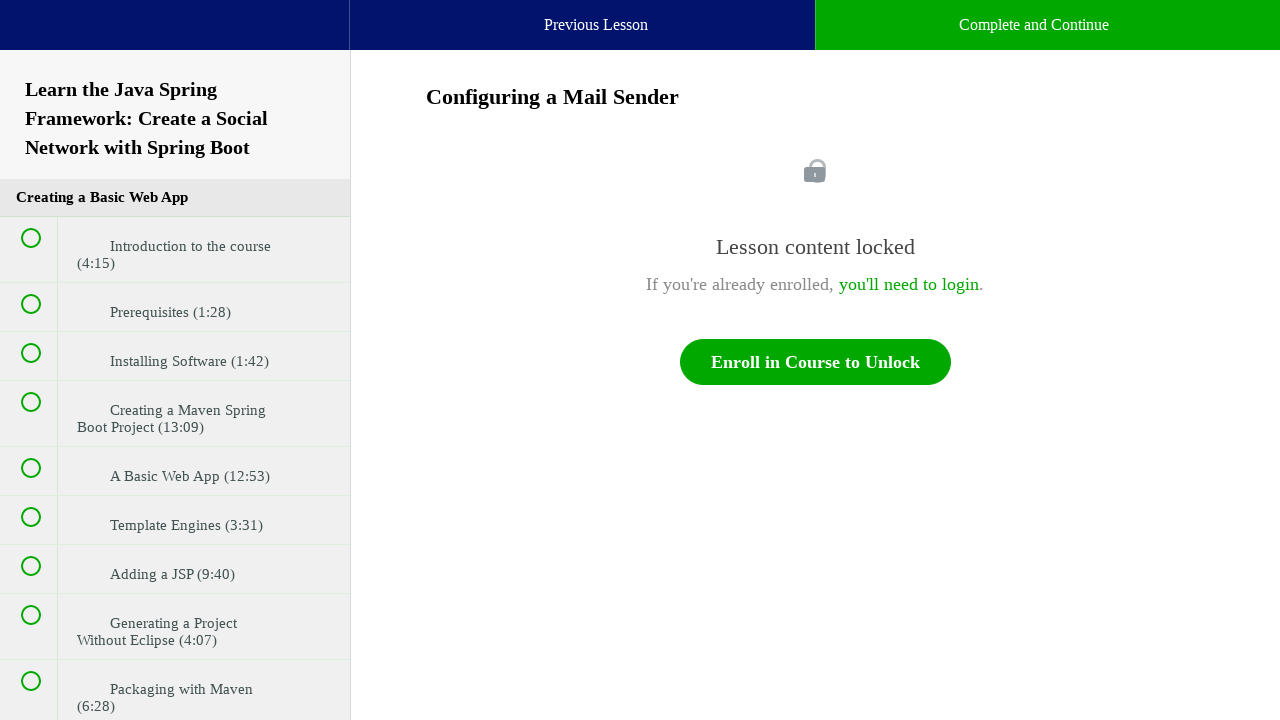

--- FILE ---
content_type: text/html; charset=utf-8
request_url: https://caveofprogramming.com/courses/spring-boot-tutorial/lectures/1216327
body_size: 43913
content:
<!DOCTYPE html>
<html>
  <head>
    <link href='https://static-media.hotmart.com/7SaQjvztCUhCcWCw6crK8EP_rg8=/32x32/https://uploads.teachablecdn.com/attachments/5JkudHjUSBiyRV8HCXjb_favicon.ico' rel='icon' type='image/png'>

<link href='https://static-media.hotmart.com/v4kPW2YJheufzjoZzXcRU89A5T4=/72x72/https://uploads.teachablecdn.com/attachments/5JkudHjUSBiyRV8HCXjb_favicon.ico' rel='apple-touch-icon' type='image/png'>

<link href='https://static-media.hotmart.com/4argCBmWgK-dKMbKI5zMVYyauKo=/144x144/https://uploads.teachablecdn.com/attachments/5JkudHjUSBiyRV8HCXjb_favicon.ico' rel='apple-touch-icon' type='image/png'>

<link href='https://static-media.hotmart.com/FoAerHRPrcGWC3piCHuT0o-9jKE=/320x345/https://uploads.teachablecdn.com/attachments/jvTSxtnySViRJD68AfOq_teachableschool2.jpg' rel='apple-touch-startup-image' type='image/png'>

<link href='https://static-media.hotmart.com/EJ1jB0U4PUZQkHep8CpTictspFg=/640x690/https://uploads.teachablecdn.com/attachments/jvTSxtnySViRJD68AfOq_teachableschool2.jpg' rel='apple-touch-startup-image' type='image/png'>

<meta name='apple-mobile-web-app-capable' content='yes' />
<meta charset="UTF-8">
<meta name="csrf-param" content="authenticity_token" />
<meta name="csrf-token" content="VYdCSZNuwWFf8lI36OrPzfr84xzcIRWI2P3JY3AsMfgHAXnP_URVXECyKldhwMJgzZecp-JjxJUA1W9Q-W0SbQ" />
<link rel="stylesheet" href="https://fedora.teachablecdn.com/assets/bootstrap-748e653be2be27c8e709ced95eab64a05c870fcc9544b56e33dfe1a9a539317d.css" data-turbolinks-track="true" /><link href="https://teachable-themeable.learning.teachable.com/themecss/production/base.css?_=5300903538b9&amp;brand_course_heading=%23FFFFFF&amp;brand_heading=%232b3636&amp;brand_homepage_heading=%23FFFFFF&amp;brand_navbar_fixed_text=%23FFFFFF&amp;brand_navbar_text=%23FFFFFF&amp;brand_primary=%2302136E&amp;brand_secondary=%2300A800&amp;brand_text=%232b3636&amp;logged_out_homepage_background_image_overlay=0.0&amp;logged_out_homepage_background_image_url=https%3A%2F%2Fuploads.teachablecdn.com%2Fattachments%2FjvTSxtnySViRJD68AfOq_teachableschool2.jpg" rel="stylesheet" data-turbolinks-track="true"></link>
<title>Configuring a Mail Sender | Cave of Programming</title>
<meta name="description" content="Learn how to get dynamic and secure websites running quickly with Spring Boot">
<link rel="canonical" href="https://caveofprogramming.teachable.com/courses/72767/lectures/1216327">
<meta property="og:description" content="Learn how to get dynamic and secure websites running quickly with Spring Boot">
<meta property="og:image" content="https://uploads.teachablecdn.com/attachments/xzRe0LIMRwS5fy4EmyOF_springboot960x540.png">
<meta property="og:title" content="Configuring a Mail Sender">
<meta property="og:type" content="website">
<meta property="og:url" content="https://caveofprogramming.teachable.com/courses/72767/lectures/1216327">
<meta name="twitter:card" content="summary_large_image">
<meta name="twitter:site" content="caveofprogram">
<meta name="brand_video_player_color" content="#09A59A">
<meta name="site_title" content="Cave of Programming">
<style>.btn-cave {
background-color: #75220D;
color: white;
}

.subtitle p {
    font-size: 105%;
    text-shadow: 1px 1px #000000;
}


.landing-page-info > tbody > tr > td {
    vertical-align: top;
    padding: 10px;
    border: none;
    list-style:disc inside;
    content:'\2022'
}


</style>
<script src='//fast.wistia.com/assets/external/E-v1.js'></script>
<script
  src='https://www.recaptcha.net/recaptcha/api.js'
  async
  defer></script>



      <meta name="asset_host" content="https://fedora.teachablecdn.com">
     <script>
  (function () {
    const origCreateElement = Document.prototype.createElement;
    Document.prototype.createElement = function () {
      const el = origCreateElement.apply(this, arguments);
      if (arguments[0].toLowerCase() === "video") {
        const observer = new MutationObserver(() => {
          if (
            el.src &&
            el.src.startsWith("data:video") &&
            el.autoplay &&
            el.style.display === "none"
          ) {
            el.removeAttribute("autoplay");
            el.autoplay = false;
            el.style.display = "none";
            observer.disconnect();
          }
        });
        observer.observe(el, {
          attributes: true,
          attributeFilter: ["src", "autoplay", "style"],
        });
      }
      return el;
    };
  })();
</script>
<script src="https://fedora.teachablecdn.com/packs/student-globals--1b9bb399c9fefbb1b77f.js"></script><script src="https://fedora.teachablecdn.com/packs/student-legacy--7c8100e12a4743c3272e.js"></script><script src="https://fedora.teachablecdn.com/packs/student--259a50199ddaf2b2b936.js"></script>
<meta id='iris-url' data-iris-url=https://eventable.internal.teachable.com />
<script type="text/javascript">
  window.heap=window.heap||[],heap.load=function(e,t){window.heap.appid=e,window.heap.config=t=t||{};var r=document.createElement("script");r.type="text/javascript",r.async=!0,r.src="https://cdn.heapanalytics.com/js/heap-"+e+".js";var a=document.getElementsByTagName("script")[0];a.parentNode.insertBefore(r,a);for(var n=function(e){return function(){heap.push([e].concat(Array.prototype.slice.call(arguments,0)))}},p=["addEventProperties","addUserProperties","clearEventProperties","identify","resetIdentity","removeEventProperty","setEventProperties","track","unsetEventProperty"],o=0;o<p.length;o++)heap[p[o]]=n(p[o])},heap.load("318805607");
  window.heapShouldTrackUser = true;
</script>


<script type="text/javascript">
  var _user_id = ''; // Set to the user's ID, username, or email address, or '' if not yet known.
  var _session_id = '4a516782223d445fbee24b71c2f632e5'; // Set to a unique session ID for the visitor's current browsing session.

  var _sift = window._sift = window._sift || [];
  _sift.push(['_setAccount', '2e541754ec']);
  _sift.push(['_setUserId', _user_id]);
  _sift.push(['_setSessionId', _session_id]);
  _sift.push(['_trackPageview']);

  (function() {
    function ls() {
      var e = document.createElement('script');
      e.src = 'https://cdn.sift.com/s.js';
      document.body.appendChild(e);
    }
    if (window.attachEvent) {
      window.attachEvent('onload', ls);
    } else {
      window.addEventListener('load', ls, false);
    }
  })();
</script>





<!-- Google tag (gtag.js) -->
<script async src="https://www.googletagmanager.com/gtag/js?id=G-SL8LSCXHSV"></script>
<script>
  window.dataLayer = window.dataLayer || [];
  function gtag(){dataLayer.push(arguments);}
  gtag('js', new Date());

  gtag('config', 'G-SL8LSCXHSV', {
    'user_id': '',
    'school_id': '1086',
    'school_domain': 'caveofprogramming.teachable.com'
  });
</script>



<meta http-equiv="X-UA-Compatible" content="IE=edge">
<script type="text/javascript">window.NREUM||(NREUM={});NREUM.info={"beacon":"bam.nr-data.net","errorBeacon":"bam.nr-data.net","licenseKey":"NRBR-08e3a2ada38dc55a529","applicationID":"1065060701","transactionName":"dAxdTUFZXVQEQh0JAFQXRktWRR5LCV9F","queueTime":0,"applicationTime":189,"agent":""}</script>
<script type="text/javascript">(window.NREUM||(NREUM={})).init={privacy:{cookies_enabled:true},ajax:{deny_list:["bam.nr-data.net"]},feature_flags:["soft_nav"],distributed_tracing:{enabled:true}};(window.NREUM||(NREUM={})).loader_config={agentID:"1103368432",accountID:"4102727",trustKey:"27503",xpid:"UAcHU1FRDxABVFdXBwcHUVQA",licenseKey:"NRBR-08e3a2ada38dc55a529",applicationID:"1065060701",browserID:"1103368432"};;/*! For license information please see nr-loader-spa-1.303.0.min.js.LICENSE.txt */
(()=>{var e,t,r={384:(e,t,r)=>{"use strict";r.d(t,{NT:()=>s,US:()=>d,Zm:()=>a,bQ:()=>u,dV:()=>c,pV:()=>l});var n=r(6154),i=r(1863),o=r(1910);const s={beacon:"bam.nr-data.net",errorBeacon:"bam.nr-data.net"};function a(){return n.gm.NREUM||(n.gm.NREUM={}),void 0===n.gm.newrelic&&(n.gm.newrelic=n.gm.NREUM),n.gm.NREUM}function c(){let e=a();return e.o||(e.o={ST:n.gm.setTimeout,SI:n.gm.setImmediate||n.gm.setInterval,CT:n.gm.clearTimeout,XHR:n.gm.XMLHttpRequest,REQ:n.gm.Request,EV:n.gm.Event,PR:n.gm.Promise,MO:n.gm.MutationObserver,FETCH:n.gm.fetch,WS:n.gm.WebSocket},(0,o.i)(...Object.values(e.o))),e}function u(e,t){let r=a();r.initializedAgents??={},t.initializedAt={ms:(0,i.t)(),date:new Date},r.initializedAgents[e]=t}function d(e,t){a()[e]=t}function l(){return function(){let e=a();const t=e.info||{};e.info={beacon:s.beacon,errorBeacon:s.errorBeacon,...t}}(),function(){let e=a();const t=e.init||{};e.init={...t}}(),c(),function(){let e=a();const t=e.loader_config||{};e.loader_config={...t}}(),a()}},782:(e,t,r)=>{"use strict";r.d(t,{T:()=>n});const n=r(860).K7.pageViewTiming},860:(e,t,r)=>{"use strict";r.d(t,{$J:()=>d,K7:()=>c,P3:()=>u,XX:()=>i,Yy:()=>a,df:()=>o,qY:()=>n,v4:()=>s});const n="events",i="jserrors",o="browser/blobs",s="rum",a="browser/logs",c={ajax:"ajax",genericEvents:"generic_events",jserrors:i,logging:"logging",metrics:"metrics",pageAction:"page_action",pageViewEvent:"page_view_event",pageViewTiming:"page_view_timing",sessionReplay:"session_replay",sessionTrace:"session_trace",softNav:"soft_navigations",spa:"spa"},u={[c.pageViewEvent]:1,[c.pageViewTiming]:2,[c.metrics]:3,[c.jserrors]:4,[c.spa]:5,[c.ajax]:6,[c.sessionTrace]:7,[c.softNav]:8,[c.sessionReplay]:9,[c.logging]:10,[c.genericEvents]:11},d={[c.pageViewEvent]:s,[c.pageViewTiming]:n,[c.ajax]:n,[c.spa]:n,[c.softNav]:n,[c.metrics]:i,[c.jserrors]:i,[c.sessionTrace]:o,[c.sessionReplay]:o,[c.logging]:a,[c.genericEvents]:"ins"}},944:(e,t,r)=>{"use strict";r.d(t,{R:()=>i});var n=r(3241);function i(e,t){"function"==typeof console.debug&&(console.debug("New Relic Warning: https://github.com/newrelic/newrelic-browser-agent/blob/main/docs/warning-codes.md#".concat(e),t),(0,n.W)({agentIdentifier:null,drained:null,type:"data",name:"warn",feature:"warn",data:{code:e,secondary:t}}))}},993:(e,t,r)=>{"use strict";r.d(t,{A$:()=>o,ET:()=>s,TZ:()=>a,p_:()=>i});var n=r(860);const i={ERROR:"ERROR",WARN:"WARN",INFO:"INFO",DEBUG:"DEBUG",TRACE:"TRACE"},o={OFF:0,ERROR:1,WARN:2,INFO:3,DEBUG:4,TRACE:5},s="log",a=n.K7.logging},1687:(e,t,r)=>{"use strict";r.d(t,{Ak:()=>u,Ze:()=>f,x3:()=>d});var n=r(3241),i=r(7836),o=r(3606),s=r(860),a=r(2646);const c={};function u(e,t){const r={staged:!1,priority:s.P3[t]||0};l(e),c[e].get(t)||c[e].set(t,r)}function d(e,t){e&&c[e]&&(c[e].get(t)&&c[e].delete(t),p(e,t,!1),c[e].size&&h(e))}function l(e){if(!e)throw new Error("agentIdentifier required");c[e]||(c[e]=new Map)}function f(e="",t="feature",r=!1){if(l(e),!e||!c[e].get(t)||r)return p(e,t);c[e].get(t).staged=!0,h(e)}function h(e){const t=Array.from(c[e]);t.every(([e,t])=>t.staged)&&(t.sort((e,t)=>e[1].priority-t[1].priority),t.forEach(([t])=>{c[e].delete(t),p(e,t)}))}function p(e,t,r=!0){const s=e?i.ee.get(e):i.ee,c=o.i.handlers;if(!s.aborted&&s.backlog&&c){if((0,n.W)({agentIdentifier:e,type:"lifecycle",name:"drain",feature:t}),r){const e=s.backlog[t],r=c[t];if(r){for(let t=0;e&&t<e.length;++t)g(e[t],r);Object.entries(r).forEach(([e,t])=>{Object.values(t||{}).forEach(t=>{t[0]?.on&&t[0]?.context()instanceof a.y&&t[0].on(e,t[1])})})}}s.isolatedBacklog||delete c[t],s.backlog[t]=null,s.emit("drain-"+t,[])}}function g(e,t){var r=e[1];Object.values(t[r]||{}).forEach(t=>{var r=e[0];if(t[0]===r){var n=t[1],i=e[3],o=e[2];n.apply(i,o)}})}},1741:(e,t,r)=>{"use strict";r.d(t,{W:()=>o});var n=r(944),i=r(4261);class o{#e(e,...t){if(this[e]!==o.prototype[e])return this[e](...t);(0,n.R)(35,e)}addPageAction(e,t){return this.#e(i.hG,e,t)}register(e){return this.#e(i.eY,e)}recordCustomEvent(e,t){return this.#e(i.fF,e,t)}setPageViewName(e,t){return this.#e(i.Fw,e,t)}setCustomAttribute(e,t,r){return this.#e(i.cD,e,t,r)}noticeError(e,t){return this.#e(i.o5,e,t)}setUserId(e){return this.#e(i.Dl,e)}setApplicationVersion(e){return this.#e(i.nb,e)}setErrorHandler(e){return this.#e(i.bt,e)}addRelease(e,t){return this.#e(i.k6,e,t)}log(e,t){return this.#e(i.$9,e,t)}start(){return this.#e(i.d3)}finished(e){return this.#e(i.BL,e)}recordReplay(){return this.#e(i.CH)}pauseReplay(){return this.#e(i.Tb)}addToTrace(e){return this.#e(i.U2,e)}setCurrentRouteName(e){return this.#e(i.PA,e)}interaction(e){return this.#e(i.dT,e)}wrapLogger(e,t,r){return this.#e(i.Wb,e,t,r)}measure(e,t){return this.#e(i.V1,e,t)}consent(e){return this.#e(i.Pv,e)}}},1863:(e,t,r)=>{"use strict";function n(){return Math.floor(performance.now())}r.d(t,{t:()=>n})},1910:(e,t,r)=>{"use strict";r.d(t,{i:()=>o});var n=r(944);const i=new Map;function o(...e){return e.every(e=>{if(i.has(e))return i.get(e);const t="function"==typeof e&&e.toString().includes("[native code]");return t||(0,n.R)(64,e?.name||e?.toString()),i.set(e,t),t})}},2555:(e,t,r)=>{"use strict";r.d(t,{D:()=>a,f:()=>s});var n=r(384),i=r(8122);const o={beacon:n.NT.beacon,errorBeacon:n.NT.errorBeacon,licenseKey:void 0,applicationID:void 0,sa:void 0,queueTime:void 0,applicationTime:void 0,ttGuid:void 0,user:void 0,account:void 0,product:void 0,extra:void 0,jsAttributes:{},userAttributes:void 0,atts:void 0,transactionName:void 0,tNamePlain:void 0};function s(e){try{return!!e.licenseKey&&!!e.errorBeacon&&!!e.applicationID}catch(e){return!1}}const a=e=>(0,i.a)(e,o)},2614:(e,t,r)=>{"use strict";r.d(t,{BB:()=>s,H3:()=>n,g:()=>u,iL:()=>c,tS:()=>a,uh:()=>i,wk:()=>o});const n="NRBA",i="SESSION",o=144e5,s=18e5,a={STARTED:"session-started",PAUSE:"session-pause",RESET:"session-reset",RESUME:"session-resume",UPDATE:"session-update"},c={SAME_TAB:"same-tab",CROSS_TAB:"cross-tab"},u={OFF:0,FULL:1,ERROR:2}},2646:(e,t,r)=>{"use strict";r.d(t,{y:()=>n});class n{constructor(e){this.contextId=e}}},2843:(e,t,r)=>{"use strict";r.d(t,{u:()=>i});var n=r(3878);function i(e,t=!1,r,i){(0,n.DD)("visibilitychange",function(){if(t)return void("hidden"===document.visibilityState&&e());e(document.visibilityState)},r,i)}},3241:(e,t,r)=>{"use strict";r.d(t,{W:()=>o});var n=r(6154);const i="newrelic";function o(e={}){try{n.gm.dispatchEvent(new CustomEvent(i,{detail:e}))}catch(e){}}},3304:(e,t,r)=>{"use strict";r.d(t,{A:()=>o});var n=r(7836);const i=()=>{const e=new WeakSet;return(t,r)=>{if("object"==typeof r&&null!==r){if(e.has(r))return;e.add(r)}return r}};function o(e){try{return JSON.stringify(e,i())??""}catch(e){try{n.ee.emit("internal-error",[e])}catch(e){}return""}}},3333:(e,t,r)=>{"use strict";r.d(t,{$v:()=>d,TZ:()=>n,Xh:()=>c,Zp:()=>i,kd:()=>u,mq:()=>a,nf:()=>s,qN:()=>o});const n=r(860).K7.genericEvents,i=["auxclick","click","copy","keydown","paste","scrollend"],o=["focus","blur"],s=4,a=1e3,c=2e3,u=["PageAction","UserAction","BrowserPerformance"],d={RESOURCES:"experimental.resources",REGISTER:"register"}},3434:(e,t,r)=>{"use strict";r.d(t,{Jt:()=>o,YM:()=>u});var n=r(7836),i=r(5607);const o="nr@original:".concat(i.W),s=50;var a=Object.prototype.hasOwnProperty,c=!1;function u(e,t){return e||(e=n.ee),r.inPlace=function(e,t,n,i,o){n||(n="");const s="-"===n.charAt(0);for(let a=0;a<t.length;a++){const c=t[a],u=e[c];l(u)||(e[c]=r(u,s?c+n:n,i,c,o))}},r.flag=o,r;function r(t,r,n,c,u){return l(t)?t:(r||(r=""),nrWrapper[o]=t,function(e,t,r){if(Object.defineProperty&&Object.keys)try{return Object.keys(e).forEach(function(r){Object.defineProperty(t,r,{get:function(){return e[r]},set:function(t){return e[r]=t,t}})}),t}catch(e){d([e],r)}for(var n in e)a.call(e,n)&&(t[n]=e[n])}(t,nrWrapper,e),nrWrapper);function nrWrapper(){var o,a,l,f;let h;try{a=this,o=[...arguments],l="function"==typeof n?n(o,a):n||{}}catch(t){d([t,"",[o,a,c],l],e)}i(r+"start",[o,a,c],l,u);const p=performance.now();let g;try{return f=t.apply(a,o),g=performance.now(),f}catch(e){throw g=performance.now(),i(r+"err",[o,a,e],l,u),h=e,h}finally{const e=g-p,t={start:p,end:g,duration:e,isLongTask:e>=s,methodName:c,thrownError:h};t.isLongTask&&i("long-task",[t,a],l,u),i(r+"end",[o,a,f],l,u)}}}function i(r,n,i,o){if(!c||t){var s=c;c=!0;try{e.emit(r,n,i,t,o)}catch(t){d([t,r,n,i],e)}c=s}}}function d(e,t){t||(t=n.ee);try{t.emit("internal-error",e)}catch(e){}}function l(e){return!(e&&"function"==typeof e&&e.apply&&!e[o])}},3606:(e,t,r)=>{"use strict";r.d(t,{i:()=>o});var n=r(9908);o.on=s;var i=o.handlers={};function o(e,t,r,o){s(o||n.d,i,e,t,r)}function s(e,t,r,i,o){o||(o="feature"),e||(e=n.d);var s=t[o]=t[o]||{};(s[r]=s[r]||[]).push([e,i])}},3738:(e,t,r)=>{"use strict";r.d(t,{He:()=>i,Kp:()=>a,Lc:()=>u,Rz:()=>d,TZ:()=>n,bD:()=>o,d3:()=>s,jx:()=>l,sl:()=>f,uP:()=>c});const n=r(860).K7.sessionTrace,i="bstResource",o="resource",s="-start",a="-end",c="fn"+s,u="fn"+a,d="pushState",l=1e3,f=3e4},3785:(e,t,r)=>{"use strict";r.d(t,{R:()=>c,b:()=>u});var n=r(9908),i=r(1863),o=r(860),s=r(8154),a=r(993);function c(e,t,r={},c=a.p_.INFO,u,d=(0,i.t)()){(0,n.p)(s.xV,["API/logging/".concat(c.toLowerCase(),"/called")],void 0,o.K7.metrics,e),(0,n.p)(a.ET,[d,t,r,c,u],void 0,o.K7.logging,e)}function u(e){return"string"==typeof e&&Object.values(a.p_).some(t=>t===e.toUpperCase().trim())}},3878:(e,t,r)=>{"use strict";function n(e,t){return{capture:e,passive:!1,signal:t}}function i(e,t,r=!1,i){window.addEventListener(e,t,n(r,i))}function o(e,t,r=!1,i){document.addEventListener(e,t,n(r,i))}r.d(t,{DD:()=>o,jT:()=>n,sp:()=>i})},3962:(e,t,r)=>{"use strict";r.d(t,{AM:()=>s,O2:()=>l,OV:()=>o,Qu:()=>f,TZ:()=>c,ih:()=>h,pP:()=>a,t1:()=>d,tC:()=>i,wD:()=>u});var n=r(860);const i=["click","keydown","submit"],o="popstate",s="api",a="initialPageLoad",c=n.K7.softNav,u=5e3,d=500,l={INITIAL_PAGE_LOAD:"",ROUTE_CHANGE:1,UNSPECIFIED:2},f={INTERACTION:1,AJAX:2,CUSTOM_END:3,CUSTOM_TRACER:4},h={IP:"in progress",PF:"pending finish",FIN:"finished",CAN:"cancelled"}},4234:(e,t,r)=>{"use strict";r.d(t,{W:()=>o});var n=r(7836),i=r(1687);class o{constructor(e,t){this.agentIdentifier=e,this.ee=n.ee.get(e),this.featureName=t,this.blocked=!1}deregisterDrain(){(0,i.x3)(this.agentIdentifier,this.featureName)}}},4261:(e,t,r)=>{"use strict";r.d(t,{$9:()=>d,BL:()=>c,CH:()=>p,Dl:()=>R,Fw:()=>w,PA:()=>v,Pl:()=>n,Pv:()=>A,Tb:()=>f,U2:()=>s,V1:()=>E,Wb:()=>T,bt:()=>y,cD:()=>b,d3:()=>x,dT:()=>u,eY:()=>g,fF:()=>h,hG:()=>o,hw:()=>i,k6:()=>a,nb:()=>m,o5:()=>l});const n="api-",i=n+"ixn-",o="addPageAction",s="addToTrace",a="addRelease",c="finished",u="interaction",d="log",l="noticeError",f="pauseReplay",h="recordCustomEvent",p="recordReplay",g="register",m="setApplicationVersion",v="setCurrentRouteName",b="setCustomAttribute",y="setErrorHandler",w="setPageViewName",R="setUserId",x="start",T="wrapLogger",E="measure",A="consent"},4387:(e,t,r)=>{"use strict";function n(e={}){return!(!e.id||!e.name)}function i(e){return"string"==typeof e&&e.trim().length<501||"number"==typeof e}function o(e,t){if(2!==t?.harvestEndpointVersion)return{};const r=t.agentRef.runtime.appMetadata.agents[0].entityGuid;return n(e)?{"mfe.id":e.id,"mfe.name":e.name,eventSource:e.eventSource,"parent.id":e.parent?.id||r}:{"entity.guid":r,appId:t.agentRef.info.applicationID}}r.d(t,{Ux:()=>o,c7:()=>n,yo:()=>i})},5205:(e,t,r)=>{"use strict";r.d(t,{j:()=>_});var n=r(384),i=r(1741);var o=r(2555),s=r(3333);const a=e=>{if(!e||"string"!=typeof e)return!1;try{document.createDocumentFragment().querySelector(e)}catch{return!1}return!0};var c=r(2614),u=r(944),d=r(8122);const l="[data-nr-mask]",f=e=>(0,d.a)(e,(()=>{const e={feature_flags:[],experimental:{allow_registered_children:!1,resources:!1},mask_selector:"*",block_selector:"[data-nr-block]",mask_input_options:{color:!1,date:!1,"datetime-local":!1,email:!1,month:!1,number:!1,range:!1,search:!1,tel:!1,text:!1,time:!1,url:!1,week:!1,textarea:!1,select:!1,password:!0}};return{ajax:{deny_list:void 0,block_internal:!0,enabled:!0,autoStart:!0},api:{get allow_registered_children(){return e.feature_flags.includes(s.$v.REGISTER)||e.experimental.allow_registered_children},set allow_registered_children(t){e.experimental.allow_registered_children=t},duplicate_registered_data:!1},browser_consent_mode:{enabled:!1},distributed_tracing:{enabled:void 0,exclude_newrelic_header:void 0,cors_use_newrelic_header:void 0,cors_use_tracecontext_headers:void 0,allowed_origins:void 0},get feature_flags(){return e.feature_flags},set feature_flags(t){e.feature_flags=t},generic_events:{enabled:!0,autoStart:!0},harvest:{interval:30},jserrors:{enabled:!0,autoStart:!0},logging:{enabled:!0,autoStart:!0},metrics:{enabled:!0,autoStart:!0},obfuscate:void 0,page_action:{enabled:!0},page_view_event:{enabled:!0,autoStart:!0},page_view_timing:{enabled:!0,autoStart:!0},performance:{capture_marks:!1,capture_measures:!1,capture_detail:!0,resources:{get enabled(){return e.feature_flags.includes(s.$v.RESOURCES)||e.experimental.resources},set enabled(t){e.experimental.resources=t},asset_types:[],first_party_domains:[],ignore_newrelic:!0}},privacy:{cookies_enabled:!0},proxy:{assets:void 0,beacon:void 0},session:{expiresMs:c.wk,inactiveMs:c.BB},session_replay:{autoStart:!0,enabled:!1,preload:!1,sampling_rate:10,error_sampling_rate:100,collect_fonts:!1,inline_images:!1,fix_stylesheets:!0,mask_all_inputs:!0,get mask_text_selector(){return e.mask_selector},set mask_text_selector(t){a(t)?e.mask_selector="".concat(t,",").concat(l):""===t||null===t?e.mask_selector=l:(0,u.R)(5,t)},get block_class(){return"nr-block"},get ignore_class(){return"nr-ignore"},get mask_text_class(){return"nr-mask"},get block_selector(){return e.block_selector},set block_selector(t){a(t)?e.block_selector+=",".concat(t):""!==t&&(0,u.R)(6,t)},get mask_input_options(){return e.mask_input_options},set mask_input_options(t){t&&"object"==typeof t?e.mask_input_options={...t,password:!0}:(0,u.R)(7,t)}},session_trace:{enabled:!0,autoStart:!0},soft_navigations:{enabled:!0,autoStart:!0},spa:{enabled:!0,autoStart:!0},ssl:void 0,user_actions:{enabled:!0,elementAttributes:["id","className","tagName","type"]}}})());var h=r(6154),p=r(9324);let g=0;const m={buildEnv:p.F3,distMethod:p.Xs,version:p.xv,originTime:h.WN},v={consented:!1},b={appMetadata:{},get consented(){return this.session?.state?.consent||v.consented},set consented(e){v.consented=e},customTransaction:void 0,denyList:void 0,disabled:!1,harvester:void 0,isolatedBacklog:!1,isRecording:!1,loaderType:void 0,maxBytes:3e4,obfuscator:void 0,onerror:void 0,ptid:void 0,releaseIds:{},session:void 0,timeKeeper:void 0,registeredEntities:[],jsAttributesMetadata:{bytes:0},get harvestCount(){return++g}},y=e=>{const t=(0,d.a)(e,b),r=Object.keys(m).reduce((e,t)=>(e[t]={value:m[t],writable:!1,configurable:!0,enumerable:!0},e),{});return Object.defineProperties(t,r)};var w=r(5701);const R=e=>{const t=e.startsWith("http");e+="/",r.p=t?e:"https://"+e};var x=r(7836),T=r(3241);const E={accountID:void 0,trustKey:void 0,agentID:void 0,licenseKey:void 0,applicationID:void 0,xpid:void 0},A=e=>(0,d.a)(e,E),S=new Set;function _(e,t={},r,s){let{init:a,info:c,loader_config:u,runtime:d={},exposed:l=!0}=t;if(!c){const e=(0,n.pV)();a=e.init,c=e.info,u=e.loader_config}e.init=f(a||{}),e.loader_config=A(u||{}),c.jsAttributes??={},h.bv&&(c.jsAttributes.isWorker=!0),e.info=(0,o.D)(c);const p=e.init,g=[c.beacon,c.errorBeacon];S.has(e.agentIdentifier)||(p.proxy.assets&&(R(p.proxy.assets),g.push(p.proxy.assets)),p.proxy.beacon&&g.push(p.proxy.beacon),e.beacons=[...g],function(e){const t=(0,n.pV)();Object.getOwnPropertyNames(i.W.prototype).forEach(r=>{const n=i.W.prototype[r];if("function"!=typeof n||"constructor"===n)return;let o=t[r];e[r]&&!1!==e.exposed&&"micro-agent"!==e.runtime?.loaderType&&(t[r]=(...t)=>{const n=e[r](...t);return o?o(...t):n})})}(e),(0,n.US)("activatedFeatures",w.B),e.runSoftNavOverSpa&&=!0===p.soft_navigations.enabled&&p.feature_flags.includes("soft_nav")),d.denyList=[...p.ajax.deny_list||[],...p.ajax.block_internal?g:[]],d.ptid=e.agentIdentifier,d.loaderType=r,e.runtime=y(d),S.has(e.agentIdentifier)||(e.ee=x.ee.get(e.agentIdentifier),e.exposed=l,(0,T.W)({agentIdentifier:e.agentIdentifier,drained:!!w.B?.[e.agentIdentifier],type:"lifecycle",name:"initialize",feature:void 0,data:e.config})),S.add(e.agentIdentifier)}},5270:(e,t,r)=>{"use strict";r.d(t,{Aw:()=>s,SR:()=>o,rF:()=>a});var n=r(384),i=r(7767);function o(e){return!!(0,n.dV)().o.MO&&(0,i.V)(e)&&!0===e?.session_trace.enabled}function s(e){return!0===e?.session_replay.preload&&o(e)}function a(e,t){try{if("string"==typeof t?.type){if("password"===t.type.toLowerCase())return"*".repeat(e?.length||0);if(void 0!==t?.dataset?.nrUnmask||t?.classList?.contains("nr-unmask"))return e}}catch(e){}return"string"==typeof e?e.replace(/[\S]/g,"*"):"*".repeat(e?.length||0)}},5289:(e,t,r)=>{"use strict";r.d(t,{GG:()=>o,Qr:()=>a,sB:()=>s});var n=r(3878);function i(){return"undefined"==typeof document||"complete"===document.readyState}function o(e,t){if(i())return e();(0,n.sp)("load",e,t)}function s(e){if(i())return e();(0,n.DD)("DOMContentLoaded",e)}function a(e){if(i())return e();(0,n.sp)("popstate",e)}},5607:(e,t,r)=>{"use strict";r.d(t,{W:()=>n});const n=(0,r(9566).bz)()},5701:(e,t,r)=>{"use strict";r.d(t,{B:()=>o,t:()=>s});var n=r(3241);const i=new Set,o={};function s(e,t){const r=t.agentIdentifier;o[r]??={},e&&"object"==typeof e&&(i.has(r)||(t.ee.emit("rumresp",[e]),o[r]=e,i.add(r),(0,n.W)({agentIdentifier:r,loaded:!0,drained:!0,type:"lifecycle",name:"load",feature:void 0,data:e})))}},6154:(e,t,r)=>{"use strict";r.d(t,{A4:()=>a,OF:()=>d,RI:()=>i,WN:()=>h,bv:()=>o,gm:()=>s,lR:()=>f,m:()=>u,mw:()=>c,sb:()=>l});var n=r(1863);const i="undefined"!=typeof window&&!!window.document,o="undefined"!=typeof WorkerGlobalScope&&("undefined"!=typeof self&&self instanceof WorkerGlobalScope&&self.navigator instanceof WorkerNavigator||"undefined"!=typeof globalThis&&globalThis instanceof WorkerGlobalScope&&globalThis.navigator instanceof WorkerNavigator),s=i?window:"undefined"!=typeof WorkerGlobalScope&&("undefined"!=typeof self&&self instanceof WorkerGlobalScope&&self||"undefined"!=typeof globalThis&&globalThis instanceof WorkerGlobalScope&&globalThis),a="complete"===s?.document?.readyState,c=Boolean("hidden"===s?.document?.visibilityState),u=""+s?.location,d=/iPad|iPhone|iPod/.test(s.navigator?.userAgent),l=d&&"undefined"==typeof SharedWorker,f=(()=>{const e=s.navigator?.userAgent?.match(/Firefox[/\s](\d+\.\d+)/);return Array.isArray(e)&&e.length>=2?+e[1]:0})(),h=Date.now()-(0,n.t)()},6344:(e,t,r)=>{"use strict";r.d(t,{BB:()=>d,Qb:()=>l,TZ:()=>i,Ug:()=>s,Vh:()=>o,_s:()=>a,bc:()=>u,yP:()=>c});var n=r(2614);const i=r(860).K7.sessionReplay,o="errorDuringReplay",s=.12,a={DomContentLoaded:0,Load:1,FullSnapshot:2,IncrementalSnapshot:3,Meta:4,Custom:5},c={[n.g.ERROR]:15e3,[n.g.FULL]:3e5,[n.g.OFF]:0},u={RESET:{message:"Session was reset",sm:"Reset"},IMPORT:{message:"Recorder failed to import",sm:"Import"},TOO_MANY:{message:"429: Too Many Requests",sm:"Too-Many"},TOO_BIG:{message:"Payload was too large",sm:"Too-Big"},CROSS_TAB:{message:"Session Entity was set to OFF on another tab",sm:"Cross-Tab"},ENTITLEMENTS:{message:"Session Replay is not allowed and will not be started",sm:"Entitlement"}},d=5e3,l={API:"api",RESUME:"resume",SWITCH_TO_FULL:"switchToFull",INITIALIZE:"initialize",PRELOAD:"preload"}},6389:(e,t,r)=>{"use strict";function n(e,t=500,r={}){const n=r?.leading||!1;let i;return(...r)=>{n&&void 0===i&&(e.apply(this,r),i=setTimeout(()=>{i=clearTimeout(i)},t)),n||(clearTimeout(i),i=setTimeout(()=>{e.apply(this,r)},t))}}function i(e){let t=!1;return(...r)=>{t||(t=!0,e.apply(this,r))}}r.d(t,{J:()=>i,s:()=>n})},6630:(e,t,r)=>{"use strict";r.d(t,{T:()=>n});const n=r(860).K7.pageViewEvent},6774:(e,t,r)=>{"use strict";r.d(t,{T:()=>n});const n=r(860).K7.jserrors},7295:(e,t,r)=>{"use strict";r.d(t,{Xv:()=>s,gX:()=>i,iW:()=>o});var n=[];function i(e){if(!e||o(e))return!1;if(0===n.length)return!0;for(var t=0;t<n.length;t++){var r=n[t];if("*"===r.hostname)return!1;if(a(r.hostname,e.hostname)&&c(r.pathname,e.pathname))return!1}return!0}function o(e){return void 0===e.hostname}function s(e){if(n=[],e&&e.length)for(var t=0;t<e.length;t++){let r=e[t];if(!r)continue;0===r.indexOf("http://")?r=r.substring(7):0===r.indexOf("https://")&&(r=r.substring(8));const i=r.indexOf("/");let o,s;i>0?(o=r.substring(0,i),s=r.substring(i)):(o=r,s="");let[a]=o.split(":");n.push({hostname:a,pathname:s})}}function a(e,t){return!(e.length>t.length)&&t.indexOf(e)===t.length-e.length}function c(e,t){return 0===e.indexOf("/")&&(e=e.substring(1)),0===t.indexOf("/")&&(t=t.substring(1)),""===e||e===t}},7378:(e,t,r)=>{"use strict";r.d(t,{$p:()=>x,BR:()=>b,Kp:()=>R,L3:()=>y,Lc:()=>c,NC:()=>o,SG:()=>d,TZ:()=>i,U6:()=>p,UT:()=>m,d3:()=>w,dT:()=>f,e5:()=>E,gx:()=>v,l9:()=>l,oW:()=>h,op:()=>g,rw:()=>u,tH:()=>A,uP:()=>a,wW:()=>T,xq:()=>s});var n=r(384);const i=r(860).K7.spa,o=["click","submit","keypress","keydown","keyup","change"],s=999,a="fn-start",c="fn-end",u="cb-start",d="api-ixn-",l="remaining",f="interaction",h="spaNode",p="jsonpNode",g="fetch-start",m="fetch-done",v="fetch-body-",b="jsonp-end",y=(0,n.dV)().o.ST,w="-start",R="-end",x="-body",T="cb"+R,E="jsTime",A="fetch"},7485:(e,t,r)=>{"use strict";r.d(t,{D:()=>i});var n=r(6154);function i(e){if(0===(e||"").indexOf("data:"))return{protocol:"data"};try{const t=new URL(e,location.href),r={port:t.port,hostname:t.hostname,pathname:t.pathname,search:t.search,protocol:t.protocol.slice(0,t.protocol.indexOf(":")),sameOrigin:t.protocol===n.gm?.location?.protocol&&t.host===n.gm?.location?.host};return r.port&&""!==r.port||("http:"===t.protocol&&(r.port="80"),"https:"===t.protocol&&(r.port="443")),r.pathname&&""!==r.pathname?r.pathname.startsWith("/")||(r.pathname="/".concat(r.pathname)):r.pathname="/",r}catch(e){return{}}}},7699:(e,t,r)=>{"use strict";r.d(t,{It:()=>o,KC:()=>a,No:()=>i,qh:()=>s});var n=r(860);const i=16e3,o=1e6,s="SESSION_ERROR",a={[n.K7.logging]:!0,[n.K7.genericEvents]:!1,[n.K7.jserrors]:!1,[n.K7.ajax]:!1}},7767:(e,t,r)=>{"use strict";r.d(t,{V:()=>i});var n=r(6154);const i=e=>n.RI&&!0===e?.privacy.cookies_enabled},7836:(e,t,r)=>{"use strict";r.d(t,{P:()=>a,ee:()=>c});var n=r(384),i=r(8990),o=r(2646),s=r(5607);const a="nr@context:".concat(s.W),c=function e(t,r){var n={},s={},d={},l=!1;try{l=16===r.length&&u.initializedAgents?.[r]?.runtime.isolatedBacklog}catch(e){}var f={on:p,addEventListener:p,removeEventListener:function(e,t){var r=n[e];if(!r)return;for(var i=0;i<r.length;i++)r[i]===t&&r.splice(i,1)},emit:function(e,r,n,i,o){!1!==o&&(o=!0);if(c.aborted&&!i)return;t&&o&&t.emit(e,r,n);var a=h(n);g(e).forEach(e=>{e.apply(a,r)});var u=v()[s[e]];u&&u.push([f,e,r,a]);return a},get:m,listeners:g,context:h,buffer:function(e,t){const r=v();if(t=t||"feature",f.aborted)return;Object.entries(e||{}).forEach(([e,n])=>{s[n]=t,t in r||(r[t]=[])})},abort:function(){f._aborted=!0,Object.keys(f.backlog).forEach(e=>{delete f.backlog[e]})},isBuffering:function(e){return!!v()[s[e]]},debugId:r,backlog:l?{}:t&&"object"==typeof t.backlog?t.backlog:{},isolatedBacklog:l};return Object.defineProperty(f,"aborted",{get:()=>{let e=f._aborted||!1;return e||(t&&(e=t.aborted),e)}}),f;function h(e){return e&&e instanceof o.y?e:e?(0,i.I)(e,a,()=>new o.y(a)):new o.y(a)}function p(e,t){n[e]=g(e).concat(t)}function g(e){return n[e]||[]}function m(t){return d[t]=d[t]||e(f,t)}function v(){return f.backlog}}(void 0,"globalEE"),u=(0,n.Zm)();u.ee||(u.ee=c)},8122:(e,t,r)=>{"use strict";r.d(t,{a:()=>i});var n=r(944);function i(e,t){try{if(!e||"object"!=typeof e)return(0,n.R)(3);if(!t||"object"!=typeof t)return(0,n.R)(4);const r=Object.create(Object.getPrototypeOf(t),Object.getOwnPropertyDescriptors(t)),o=0===Object.keys(r).length?e:r;for(let s in o)if(void 0!==e[s])try{if(null===e[s]){r[s]=null;continue}Array.isArray(e[s])&&Array.isArray(t[s])?r[s]=Array.from(new Set([...e[s],...t[s]])):"object"==typeof e[s]&&"object"==typeof t[s]?r[s]=i(e[s],t[s]):r[s]=e[s]}catch(e){r[s]||(0,n.R)(1,e)}return r}catch(e){(0,n.R)(2,e)}}},8139:(e,t,r)=>{"use strict";r.d(t,{u:()=>f});var n=r(7836),i=r(3434),o=r(8990),s=r(6154);const a={},c=s.gm.XMLHttpRequest,u="addEventListener",d="removeEventListener",l="nr@wrapped:".concat(n.P);function f(e){var t=function(e){return(e||n.ee).get("events")}(e);if(a[t.debugId]++)return t;a[t.debugId]=1;var r=(0,i.YM)(t,!0);function f(e){r.inPlace(e,[u,d],"-",p)}function p(e,t){return e[1]}return"getPrototypeOf"in Object&&(s.RI&&h(document,f),c&&h(c.prototype,f),h(s.gm,f)),t.on(u+"-start",function(e,t){var n=e[1];if(null!==n&&("function"==typeof n||"object"==typeof n)&&"newrelic"!==e[0]){var i=(0,o.I)(n,l,function(){var e={object:function(){if("function"!=typeof n.handleEvent)return;return n.handleEvent.apply(n,arguments)},function:n}[typeof n];return e?r(e,"fn-",null,e.name||"anonymous"):n});this.wrapped=e[1]=i}}),t.on(d+"-start",function(e){e[1]=this.wrapped||e[1]}),t}function h(e,t,...r){let n=e;for(;"object"==typeof n&&!Object.prototype.hasOwnProperty.call(n,u);)n=Object.getPrototypeOf(n);n&&t(n,...r)}},8154:(e,t,r)=>{"use strict";r.d(t,{z_:()=>o,XG:()=>a,TZ:()=>n,rs:()=>i,xV:()=>s});r(6154),r(9566),r(384);const n=r(860).K7.metrics,i="sm",o="cm",s="storeSupportabilityMetrics",a="storeEventMetrics"},8374:(e,t,r)=>{r.nc=(()=>{try{return document?.currentScript?.nonce}catch(e){}return""})()},8990:(e,t,r)=>{"use strict";r.d(t,{I:()=>i});var n=Object.prototype.hasOwnProperty;function i(e,t,r){if(n.call(e,t))return e[t];var i=r();if(Object.defineProperty&&Object.keys)try{return Object.defineProperty(e,t,{value:i,writable:!0,enumerable:!1}),i}catch(e){}return e[t]=i,i}},9300:(e,t,r)=>{"use strict";r.d(t,{T:()=>n});const n=r(860).K7.ajax},9324:(e,t,r)=>{"use strict";r.d(t,{AJ:()=>s,F3:()=>i,Xs:()=>o,Yq:()=>a,xv:()=>n});const n="1.303.0",i="PROD",o="CDN",s="@newrelic/rrweb",a="1.0.1"},9566:(e,t,r)=>{"use strict";r.d(t,{LA:()=>a,ZF:()=>c,bz:()=>s,el:()=>u});var n=r(6154);const i="xxxxxxxx-xxxx-4xxx-yxxx-xxxxxxxxxxxx";function o(e,t){return e?15&e[t]:16*Math.random()|0}function s(){const e=n.gm?.crypto||n.gm?.msCrypto;let t,r=0;return e&&e.getRandomValues&&(t=e.getRandomValues(new Uint8Array(30))),i.split("").map(e=>"x"===e?o(t,r++).toString(16):"y"===e?(3&o()|8).toString(16):e).join("")}function a(e){const t=n.gm?.crypto||n.gm?.msCrypto;let r,i=0;t&&t.getRandomValues&&(r=t.getRandomValues(new Uint8Array(e)));const s=[];for(var a=0;a<e;a++)s.push(o(r,i++).toString(16));return s.join("")}function c(){return a(16)}function u(){return a(32)}},9908:(e,t,r)=>{"use strict";r.d(t,{d:()=>n,p:()=>i});var n=r(7836).ee.get("handle");function i(e,t,r,i,o){o?(o.buffer([e],i),o.emit(e,t,r)):(n.buffer([e],i),n.emit(e,t,r))}}},n={};function i(e){var t=n[e];if(void 0!==t)return t.exports;var o=n[e]={exports:{}};return r[e](o,o.exports,i),o.exports}i.m=r,i.d=(e,t)=>{for(var r in t)i.o(t,r)&&!i.o(e,r)&&Object.defineProperty(e,r,{enumerable:!0,get:t[r]})},i.f={},i.e=e=>Promise.all(Object.keys(i.f).reduce((t,r)=>(i.f[r](e,t),t),[])),i.u=e=>({212:"nr-spa-compressor",249:"nr-spa-recorder",478:"nr-spa"}[e]+"-1.303.0.min.js"),i.o=(e,t)=>Object.prototype.hasOwnProperty.call(e,t),e={},t="NRBA-1.303.0.PROD:",i.l=(r,n,o,s)=>{if(e[r])e[r].push(n);else{var a,c;if(void 0!==o)for(var u=document.getElementsByTagName("script"),d=0;d<u.length;d++){var l=u[d];if(l.getAttribute("src")==r||l.getAttribute("data-webpack")==t+o){a=l;break}}if(!a){c=!0;var f={478:"sha512-Q1pLqcoiNmLHv0rtq3wFkJBA3kofBdRJl0ExDl0mTuAoCBd0qe/1J0XWrDlQKuNlUryL6aZfVkAMPLmoikWIoQ==",249:"sha512-695ZzudsxlMtHKnpDNvkMlJd3tdMtY03IQKVCw9SX12tjUC+f7Nrx5tnWO72Vg9RFf6DSY6wVmM3cEkRM12kkQ==",212:"sha512-18Gx1wIBsppcn0AnKFhwgw4IciNgFxiw3J74W393Ape+wtg4hlg7t6SBKsIE/Dk/tfl2yltgcgBFvYRs283AFg=="};(a=document.createElement("script")).charset="utf-8",i.nc&&a.setAttribute("nonce",i.nc),a.setAttribute("data-webpack",t+o),a.src=r,0!==a.src.indexOf(window.location.origin+"/")&&(a.crossOrigin="anonymous"),f[s]&&(a.integrity=f[s])}e[r]=[n];var h=(t,n)=>{a.onerror=a.onload=null,clearTimeout(p);var i=e[r];if(delete e[r],a.parentNode&&a.parentNode.removeChild(a),i&&i.forEach(e=>e(n)),t)return t(n)},p=setTimeout(h.bind(null,void 0,{type:"timeout",target:a}),12e4);a.onerror=h.bind(null,a.onerror),a.onload=h.bind(null,a.onload),c&&document.head.appendChild(a)}},i.r=e=>{"undefined"!=typeof Symbol&&Symbol.toStringTag&&Object.defineProperty(e,Symbol.toStringTag,{value:"Module"}),Object.defineProperty(e,"__esModule",{value:!0})},i.p="https://js-agent.newrelic.com/",(()=>{var e={38:0,788:0};i.f.j=(t,r)=>{var n=i.o(e,t)?e[t]:void 0;if(0!==n)if(n)r.push(n[2]);else{var o=new Promise((r,i)=>n=e[t]=[r,i]);r.push(n[2]=o);var s=i.p+i.u(t),a=new Error;i.l(s,r=>{if(i.o(e,t)&&(0!==(n=e[t])&&(e[t]=void 0),n)){var o=r&&("load"===r.type?"missing":r.type),s=r&&r.target&&r.target.src;a.message="Loading chunk "+t+" failed.\n("+o+": "+s+")",a.name="ChunkLoadError",a.type=o,a.request=s,n[1](a)}},"chunk-"+t,t)}};var t=(t,r)=>{var n,o,[s,a,c]=r,u=0;if(s.some(t=>0!==e[t])){for(n in a)i.o(a,n)&&(i.m[n]=a[n]);if(c)c(i)}for(t&&t(r);u<s.length;u++)o=s[u],i.o(e,o)&&e[o]&&e[o][0](),e[o]=0},r=self["webpackChunk:NRBA-1.303.0.PROD"]=self["webpackChunk:NRBA-1.303.0.PROD"]||[];r.forEach(t.bind(null,0)),r.push=t.bind(null,r.push.bind(r))})(),(()=>{"use strict";i(8374);var e=i(9566),t=i(1741);class r extends t.W{agentIdentifier=(0,e.LA)(16)}var n=i(860);const o=Object.values(n.K7);var s=i(5205);var a=i(9908),c=i(1863),u=i(4261),d=i(3241),l=i(944),f=i(5701),h=i(8154);function p(e,t,i,o){const s=o||i;!s||s[e]&&s[e]!==r.prototype[e]||(s[e]=function(){(0,a.p)(h.xV,["API/"+e+"/called"],void 0,n.K7.metrics,i.ee),(0,d.W)({agentIdentifier:i.agentIdentifier,drained:!!f.B?.[i.agentIdentifier],type:"data",name:"api",feature:u.Pl+e,data:{}});try{return t.apply(this,arguments)}catch(e){(0,l.R)(23,e)}})}function g(e,t,r,n,i){const o=e.info;null===r?delete o.jsAttributes[t]:o.jsAttributes[t]=r,(i||null===r)&&(0,a.p)(u.Pl+n,[(0,c.t)(),t,r],void 0,"session",e.ee)}var m=i(1687),v=i(4234),b=i(5289),y=i(6154),w=i(5270),R=i(7767),x=i(6389),T=i(7699);class E extends v.W{constructor(e,t){super(e.agentIdentifier,t),this.agentRef=e,this.abortHandler=void 0,this.featAggregate=void 0,this.loadedSuccessfully=void 0,this.onAggregateImported=new Promise(e=>{this.loadedSuccessfully=e}),this.deferred=Promise.resolve(),!1===e.init[this.featureName].autoStart?this.deferred=new Promise((t,r)=>{this.ee.on("manual-start-all",(0,x.J)(()=>{(0,m.Ak)(e.agentIdentifier,this.featureName),t()}))}):(0,m.Ak)(e.agentIdentifier,t)}importAggregator(e,t,r={}){if(this.featAggregate)return;const n=async()=>{let n;await this.deferred;try{if((0,R.V)(e.init)){const{setupAgentSession:t}=await i.e(478).then(i.bind(i,8766));n=t(e)}}catch(e){(0,l.R)(20,e),this.ee.emit("internal-error",[e]),(0,a.p)(T.qh,[e],void 0,this.featureName,this.ee)}try{if(!this.#t(this.featureName,n,e.init))return(0,m.Ze)(this.agentIdentifier,this.featureName),void this.loadedSuccessfully(!1);const{Aggregate:i}=await t();this.featAggregate=new i(e,r),e.runtime.harvester.initializedAggregates.push(this.featAggregate),this.loadedSuccessfully(!0)}catch(e){(0,l.R)(34,e),this.abortHandler?.(),(0,m.Ze)(this.agentIdentifier,this.featureName,!0),this.loadedSuccessfully(!1),this.ee&&this.ee.abort()}};y.RI?(0,b.GG)(()=>n(),!0):n()}#t(e,t,r){if(this.blocked)return!1;switch(e){case n.K7.sessionReplay:return(0,w.SR)(r)&&!!t;case n.K7.sessionTrace:return!!t;default:return!0}}}var A=i(6630),S=i(2614);class _ extends E{static featureName=A.T;constructor(e){var t;super(e,A.T),this.setupInspectionEvents(e.agentIdentifier),t=e,p(u.Fw,function(e,r){"string"==typeof e&&("/"!==e.charAt(0)&&(e="/"+e),t.runtime.customTransaction=(r||"http://custom.transaction")+e,(0,a.p)(u.Pl+u.Fw,[(0,c.t)()],void 0,void 0,t.ee))},t),this.importAggregator(e,()=>i.e(478).then(i.bind(i,1983)))}setupInspectionEvents(e){const t=(t,r)=>{t&&(0,d.W)({agentIdentifier:e,timeStamp:t.timeStamp,loaded:"complete"===t.target.readyState,type:"window",name:r,data:t.target.location+""})};(0,b.sB)(e=>{t(e,"DOMContentLoaded")}),(0,b.GG)(e=>{t(e,"load")}),(0,b.Qr)(e=>{t(e,"navigate")}),this.ee.on(S.tS.UPDATE,(t,r)=>{(0,d.W)({agentIdentifier:e,type:"lifecycle",name:"session",data:r})})}}var O=i(384);var N=i(2843),I=i(3878),P=i(782);class j extends E{static featureName=P.T;constructor(e){super(e,P.T),y.RI&&((0,N.u)(()=>(0,a.p)("docHidden",[(0,c.t)()],void 0,P.T,this.ee),!0),(0,I.sp)("pagehide",()=>(0,a.p)("winPagehide",[(0,c.t)()],void 0,P.T,this.ee)),this.importAggregator(e,()=>i.e(478).then(i.bind(i,9917))))}}class k extends E{static featureName=h.TZ;constructor(e){super(e,h.TZ),y.RI&&document.addEventListener("securitypolicyviolation",e=>{(0,a.p)(h.xV,["Generic/CSPViolation/Detected"],void 0,this.featureName,this.ee)}),this.importAggregator(e,()=>i.e(478).then(i.bind(i,6555)))}}var C=i(6774),L=i(3304);class H{constructor(e,t,r,n,i){this.name="UncaughtError",this.message="string"==typeof e?e:(0,L.A)(e),this.sourceURL=t,this.line=r,this.column=n,this.__newrelic=i}}function M(e){return U(e)?e:new H(void 0!==e?.message?e.message:e,e?.filename||e?.sourceURL,e?.lineno||e?.line,e?.colno||e?.col,e?.__newrelic,e?.cause)}function K(e){const t="Unhandled Promise Rejection: ";if(!e?.reason)return;if(U(e.reason)){try{e.reason.message.startsWith(t)||(e.reason.message=t+e.reason.message)}catch(e){}return M(e.reason)}const r=M(e.reason);return(r.message||"").startsWith(t)||(r.message=t+r.message),r}function D(e){if(e.error instanceof SyntaxError&&!/:\d+$/.test(e.error.stack?.trim())){const t=new H(e.message,e.filename,e.lineno,e.colno,e.error.__newrelic,e.cause);return t.name=SyntaxError.name,t}return U(e.error)?e.error:M(e)}function U(e){return e instanceof Error&&!!e.stack}function F(e,t,r,i,o=(0,c.t)()){"string"==typeof e&&(e=new Error(e)),(0,a.p)("err",[e,o,!1,t,r.runtime.isRecording,void 0,i],void 0,n.K7.jserrors,r.ee),(0,a.p)("uaErr",[],void 0,n.K7.genericEvents,r.ee)}var W=i(4387),B=i(993),V=i(3785);function G(e,{customAttributes:t={},level:r=B.p_.INFO}={},n,i,o=(0,c.t)()){(0,V.R)(n.ee,e,t,r,i,o)}function z(e,t,r,i,o=(0,c.t)()){(0,a.p)(u.Pl+u.hG,[o,e,t,i],void 0,n.K7.genericEvents,r.ee)}function Z(e,t,r,i,o=(0,c.t)()){const{start:s,end:d,customAttributes:f}=t||{},h={customAttributes:f||{}};if("object"!=typeof h.customAttributes||"string"!=typeof e||0===e.length)return void(0,l.R)(57);const p=(e,t)=>null==e?t:"number"==typeof e?e:e instanceof PerformanceMark?e.startTime:Number.NaN;if(h.start=p(s,0),h.end=p(d,o),Number.isNaN(h.start)||Number.isNaN(h.end))(0,l.R)(57);else{if(h.duration=h.end-h.start,!(h.duration<0))return(0,a.p)(u.Pl+u.V1,[h,e,i],void 0,n.K7.genericEvents,r.ee),h;(0,l.R)(58)}}function q(e,t={},r,i,o=(0,c.t)()){(0,a.p)(u.Pl+u.fF,[o,e,t,i],void 0,n.K7.genericEvents,r.ee)}function X(e){p(u.eY,function(t){return Y(e,t)},e)}function Y(e,t,r){const i={};(0,l.R)(54,"newrelic.register"),t||={},t.eventSource="MicroFrontendBrowserAgent",t.licenseKey||=e.info.licenseKey,t.blocked=!1,t.parent=r||{};let o=()=>{};const s=e.runtime.registeredEntities,u=s.find(({metadata:{target:{id:e,name:r}}})=>e===t.id);if(u)return u.metadata.target.name!==t.name&&(u.metadata.target.name=t.name),u;const d=e=>{t.blocked=!0,o=e};e.init.api.allow_registered_children||d((0,x.J)(()=>(0,l.R)(55))),(0,W.c7)(t)||d((0,x.J)(()=>(0,l.R)(48,t))),(0,W.yo)(t.id)&&(0,W.yo)(t.name)||d((0,x.J)(()=>(0,l.R)(48,t)));const f={addPageAction:(r,n={})=>m(z,[r,{...i,...n},e],t),log:(r,n={})=>m(G,[r,{...n,customAttributes:{...i,...n.customAttributes||{}}},e],t),measure:(r,n={})=>m(Z,[r,{...n,customAttributes:{...i,...n.customAttributes||{}}},e],t),noticeError:(r,n={})=>m(F,[r,{...i,...n},e],t),register:(t={})=>m(Y,[e,t],f.metadata.target),recordCustomEvent:(r,n={})=>m(q,[r,{...i,...n},e],t),setApplicationVersion:e=>g("application.version",e),setCustomAttribute:(e,t)=>g(e,t),setUserId:e=>g("enduser.id",e),metadata:{customAttributes:i,target:t}},p=()=>(t.blocked&&o(),t.blocked);p()||s.push(f);const g=(e,t)=>{p()||(i[e]=t)},m=(t,r,i)=>{if(p())return;const o=(0,c.t)();(0,a.p)(h.xV,["API/register/".concat(t.name,"/called")],void 0,n.K7.metrics,e.ee);try{return e.init.api.duplicate_registered_data&&"register"!==t.name&&t(...r,void 0,o),t(...r,i,o)}catch(e){(0,l.R)(50,e)}};return f}class J extends E{static featureName=C.T;constructor(e){var t;super(e,C.T),t=e,p(u.o5,(e,r)=>F(e,r,t),t),function(e){p(u.bt,function(t){e.runtime.onerror=t},e)}(e),function(e){let t=0;p(u.k6,function(e,r){++t>10||(this.runtime.releaseIds[e.slice(-200)]=(""+r).slice(-200))},e)}(e),X(e);try{this.removeOnAbort=new AbortController}catch(e){}this.ee.on("internal-error",(t,r)=>{this.abortHandler&&(0,a.p)("ierr",[M(t),(0,c.t)(),!0,{},e.runtime.isRecording,r],void 0,this.featureName,this.ee)}),y.gm.addEventListener("unhandledrejection",t=>{this.abortHandler&&(0,a.p)("err",[K(t),(0,c.t)(),!1,{unhandledPromiseRejection:1},e.runtime.isRecording],void 0,this.featureName,this.ee)},(0,I.jT)(!1,this.removeOnAbort?.signal)),y.gm.addEventListener("error",t=>{this.abortHandler&&(0,a.p)("err",[D(t),(0,c.t)(),!1,{},e.runtime.isRecording],void 0,this.featureName,this.ee)},(0,I.jT)(!1,this.removeOnAbort?.signal)),this.abortHandler=this.#r,this.importAggregator(e,()=>i.e(478).then(i.bind(i,2176)))}#r(){this.removeOnAbort?.abort(),this.abortHandler=void 0}}var Q=i(8990);let ee=1;function te(e){const t=typeof e;return!e||"object"!==t&&"function"!==t?-1:e===y.gm?0:(0,Q.I)(e,"nr@id",function(){return ee++})}function re(e){if("string"==typeof e&&e.length)return e.length;if("object"==typeof e){if("undefined"!=typeof ArrayBuffer&&e instanceof ArrayBuffer&&e.byteLength)return e.byteLength;if("undefined"!=typeof Blob&&e instanceof Blob&&e.size)return e.size;if(!("undefined"!=typeof FormData&&e instanceof FormData))try{return(0,L.A)(e).length}catch(e){return}}}var ne=i(8139),ie=i(7836),oe=i(3434);const se={},ae=["open","send"];function ce(e){var t=e||ie.ee;const r=function(e){return(e||ie.ee).get("xhr")}(t);if(void 0===y.gm.XMLHttpRequest)return r;if(se[r.debugId]++)return r;se[r.debugId]=1,(0,ne.u)(t);var n=(0,oe.YM)(r),i=y.gm.XMLHttpRequest,o=y.gm.MutationObserver,s=y.gm.Promise,a=y.gm.setInterval,c="readystatechange",u=["onload","onerror","onabort","onloadstart","onloadend","onprogress","ontimeout"],d=[],f=y.gm.XMLHttpRequest=function(e){const t=new i(e),o=r.context(t);try{r.emit("new-xhr",[t],o),t.addEventListener(c,(s=o,function(){var e=this;e.readyState>3&&!s.resolved&&(s.resolved=!0,r.emit("xhr-resolved",[],e)),n.inPlace(e,u,"fn-",b)}),(0,I.jT)(!1))}catch(e){(0,l.R)(15,e);try{r.emit("internal-error",[e])}catch(e){}}var s;return t};function h(e,t){n.inPlace(t,["onreadystatechange"],"fn-",b)}if(function(e,t){for(var r in e)t[r]=e[r]}(i,f),f.prototype=i.prototype,n.inPlace(f.prototype,ae,"-xhr-",b),r.on("send-xhr-start",function(e,t){h(e,t),function(e){d.push(e),o&&(p?p.then(v):a?a(v):(g=-g,m.data=g))}(t)}),r.on("open-xhr-start",h),o){var p=s&&s.resolve();if(!a&&!s){var g=1,m=document.createTextNode(g);new o(v).observe(m,{characterData:!0})}}else t.on("fn-end",function(e){e[0]&&e[0].type===c||v()});function v(){for(var e=0;e<d.length;e++)h(0,d[e]);d.length&&(d=[])}function b(e,t){return t}return r}var ue="fetch-",de=ue+"body-",le=["arrayBuffer","blob","json","text","formData"],fe=y.gm.Request,he=y.gm.Response,pe="prototype";const ge={};function me(e){const t=function(e){return(e||ie.ee).get("fetch")}(e);if(!(fe&&he&&y.gm.fetch))return t;if(ge[t.debugId]++)return t;function r(e,r,n){var i=e[r];"function"==typeof i&&(e[r]=function(){var e,r=[...arguments],o={};t.emit(n+"before-start",[r],o),o[ie.P]&&o[ie.P].dt&&(e=o[ie.P].dt);var s=i.apply(this,r);return t.emit(n+"start",[r,e],s),s.then(function(e){return t.emit(n+"end",[null,e],s),e},function(e){throw t.emit(n+"end",[e],s),e})})}return ge[t.debugId]=1,le.forEach(e=>{r(fe[pe],e,de),r(he[pe],e,de)}),r(y.gm,"fetch",ue),t.on(ue+"end",function(e,r){var n=this;if(r){var i=r.headers.get("content-length");null!==i&&(n.rxSize=i),t.emit(ue+"done",[null,r],n)}else t.emit(ue+"done",[e],n)}),t}var ve=i(7485);class be{constructor(e){this.agentRef=e}generateTracePayload(t){const r=this.agentRef.loader_config;if(!this.shouldGenerateTrace(t)||!r)return null;var n=(r.accountID||"").toString()||null,i=(r.agentID||"").toString()||null,o=(r.trustKey||"").toString()||null;if(!n||!i)return null;var s=(0,e.ZF)(),a=(0,e.el)(),c=Date.now(),u={spanId:s,traceId:a,timestamp:c};return(t.sameOrigin||this.isAllowedOrigin(t)&&this.useTraceContextHeadersForCors())&&(u.traceContextParentHeader=this.generateTraceContextParentHeader(s,a),u.traceContextStateHeader=this.generateTraceContextStateHeader(s,c,n,i,o)),(t.sameOrigin&&!this.excludeNewrelicHeader()||!t.sameOrigin&&this.isAllowedOrigin(t)&&this.useNewrelicHeaderForCors())&&(u.newrelicHeader=this.generateTraceHeader(s,a,c,n,i,o)),u}generateTraceContextParentHeader(e,t){return"00-"+t+"-"+e+"-01"}generateTraceContextStateHeader(e,t,r,n,i){return i+"@nr=0-1-"+r+"-"+n+"-"+e+"----"+t}generateTraceHeader(e,t,r,n,i,o){if(!("function"==typeof y.gm?.btoa))return null;var s={v:[0,1],d:{ty:"Browser",ac:n,ap:i,id:e,tr:t,ti:r}};return o&&n!==o&&(s.d.tk=o),btoa((0,L.A)(s))}shouldGenerateTrace(e){return this.agentRef.init?.distributed_tracing?.enabled&&this.isAllowedOrigin(e)}isAllowedOrigin(e){var t=!1;const r=this.agentRef.init?.distributed_tracing;if(e.sameOrigin)t=!0;else if(r?.allowed_origins instanceof Array)for(var n=0;n<r.allowed_origins.length;n++){var i=(0,ve.D)(r.allowed_origins[n]);if(e.hostname===i.hostname&&e.protocol===i.protocol&&e.port===i.port){t=!0;break}}return t}excludeNewrelicHeader(){var e=this.agentRef.init?.distributed_tracing;return!!e&&!!e.exclude_newrelic_header}useNewrelicHeaderForCors(){var e=this.agentRef.init?.distributed_tracing;return!!e&&!1!==e.cors_use_newrelic_header}useTraceContextHeadersForCors(){var e=this.agentRef.init?.distributed_tracing;return!!e&&!!e.cors_use_tracecontext_headers}}var ye=i(9300),we=i(7295);function Re(e){return"string"==typeof e?e:e instanceof(0,O.dV)().o.REQ?e.url:y.gm?.URL&&e instanceof URL?e.href:void 0}var xe=["load","error","abort","timeout"],Te=xe.length,Ee=(0,O.dV)().o.REQ,Ae=(0,O.dV)().o.XHR;const Se="X-NewRelic-App-Data";class _e extends E{static featureName=ye.T;constructor(e){super(e,ye.T),this.dt=new be(e),this.handler=(e,t,r,n)=>(0,a.p)(e,t,r,n,this.ee);try{const e={xmlhttprequest:"xhr",fetch:"fetch",beacon:"beacon"};y.gm?.performance?.getEntriesByType("resource").forEach(t=>{if(t.initiatorType in e&&0!==t.responseStatus){const r={status:t.responseStatus},i={rxSize:t.transferSize,duration:Math.floor(t.duration),cbTime:0};Oe(r,t.name),this.handler("xhr",[r,i,t.startTime,t.responseEnd,e[t.initiatorType]],void 0,n.K7.ajax)}})}catch(e){}me(this.ee),ce(this.ee),function(e,t,r,i){function o(e){var t=this;t.totalCbs=0,t.called=0,t.cbTime=0,t.end=E,t.ended=!1,t.xhrGuids={},t.lastSize=null,t.loadCaptureCalled=!1,t.params=this.params||{},t.metrics=this.metrics||{},t.latestLongtaskEnd=0,e.addEventListener("load",function(r){A(t,e)},(0,I.jT)(!1)),y.lR||e.addEventListener("progress",function(e){t.lastSize=e.loaded},(0,I.jT)(!1))}function s(e){this.params={method:e[0]},Oe(this,e[1]),this.metrics={}}function u(t,r){e.loader_config.xpid&&this.sameOrigin&&r.setRequestHeader("X-NewRelic-ID",e.loader_config.xpid);var n=i.generateTracePayload(this.parsedOrigin);if(n){var o=!1;n.newrelicHeader&&(r.setRequestHeader("newrelic",n.newrelicHeader),o=!0),n.traceContextParentHeader&&(r.setRequestHeader("traceparent",n.traceContextParentHeader),n.traceContextStateHeader&&r.setRequestHeader("tracestate",n.traceContextStateHeader),o=!0),o&&(this.dt=n)}}function d(e,r){var n=this.metrics,i=e[0],o=this;if(n&&i){var s=re(i);s&&(n.txSize=s)}this.startTime=(0,c.t)(),this.body=i,this.listener=function(e){try{"abort"!==e.type||o.loadCaptureCalled||(o.params.aborted=!0),("load"!==e.type||o.called===o.totalCbs&&(o.onloadCalled||"function"!=typeof r.onload)&&"function"==typeof o.end)&&o.end(r)}catch(e){try{t.emit("internal-error",[e])}catch(e){}}};for(var a=0;a<Te;a++)r.addEventListener(xe[a],this.listener,(0,I.jT)(!1))}function l(e,t,r){this.cbTime+=e,t?this.onloadCalled=!0:this.called+=1,this.called!==this.totalCbs||!this.onloadCalled&&"function"==typeof r.onload||"function"!=typeof this.end||this.end(r)}function f(e,t){var r=""+te(e)+!!t;this.xhrGuids&&!this.xhrGuids[r]&&(this.xhrGuids[r]=!0,this.totalCbs+=1)}function p(e,t){var r=""+te(e)+!!t;this.xhrGuids&&this.xhrGuids[r]&&(delete this.xhrGuids[r],this.totalCbs-=1)}function g(){this.endTime=(0,c.t)()}function m(e,r){r instanceof Ae&&"load"===e[0]&&t.emit("xhr-load-added",[e[1],e[2]],r)}function v(e,r){r instanceof Ae&&"load"===e[0]&&t.emit("xhr-load-removed",[e[1],e[2]],r)}function b(e,t,r){t instanceof Ae&&("onload"===r&&(this.onload=!0),("load"===(e[0]&&e[0].type)||this.onload)&&(this.xhrCbStart=(0,c.t)()))}function w(e,r){this.xhrCbStart&&t.emit("xhr-cb-time",[(0,c.t)()-this.xhrCbStart,this.onload,r],r)}function R(e){var t,r=e[1]||{};if("string"==typeof e[0]?0===(t=e[0]).length&&y.RI&&(t=""+y.gm.location.href):e[0]&&e[0].url?t=e[0].url:y.gm?.URL&&e[0]&&e[0]instanceof URL?t=e[0].href:"function"==typeof e[0].toString&&(t=e[0].toString()),"string"==typeof t&&0!==t.length){t&&(this.parsedOrigin=(0,ve.D)(t),this.sameOrigin=this.parsedOrigin.sameOrigin);var n=i.generateTracePayload(this.parsedOrigin);if(n&&(n.newrelicHeader||n.traceContextParentHeader))if(e[0]&&e[0].headers)a(e[0].headers,n)&&(this.dt=n);else{var o={};for(var s in r)o[s]=r[s];o.headers=new Headers(r.headers||{}),a(o.headers,n)&&(this.dt=n),e.length>1?e[1]=o:e.push(o)}}function a(e,t){var r=!1;return t.newrelicHeader&&(e.set("newrelic",t.newrelicHeader),r=!0),t.traceContextParentHeader&&(e.set("traceparent",t.traceContextParentHeader),t.traceContextStateHeader&&e.set("tracestate",t.traceContextStateHeader),r=!0),r}}function x(e,t){this.params={},this.metrics={},this.startTime=(0,c.t)(),this.dt=t,e.length>=1&&(this.target=e[0]),e.length>=2&&(this.opts=e[1]);var r=this.opts||{},n=this.target;Oe(this,Re(n));var i=(""+(n&&n instanceof Ee&&n.method||r.method||"GET")).toUpperCase();this.params.method=i,this.body=r.body,this.txSize=re(r.body)||0}function T(e,t){if(this.endTime=(0,c.t)(),this.params||(this.params={}),(0,we.iW)(this.params))return;let i;this.params.status=t?t.status:0,"string"==typeof this.rxSize&&this.rxSize.length>0&&(i=+this.rxSize);const o={txSize:this.txSize,rxSize:i,duration:(0,c.t)()-this.startTime};r("xhr",[this.params,o,this.startTime,this.endTime,"fetch"],this,n.K7.ajax)}function E(e){const t=this.params,i=this.metrics;if(!this.ended){this.ended=!0;for(let t=0;t<Te;t++)e.removeEventListener(xe[t],this.listener,!1);t.aborted||(0,we.iW)(t)||(i.duration=(0,c.t)()-this.startTime,this.loadCaptureCalled||4!==e.readyState?null==t.status&&(t.status=0):A(this,e),i.cbTime=this.cbTime,r("xhr",[t,i,this.startTime,this.endTime,"xhr"],this,n.K7.ajax))}}function A(e,r){e.params.status=r.status;var i=function(e,t){var r=e.responseType;return"json"===r&&null!==t?t:"arraybuffer"===r||"blob"===r||"json"===r?re(e.response):"text"===r||""===r||void 0===r?re(e.responseText):void 0}(r,e.lastSize);if(i&&(e.metrics.rxSize=i),e.sameOrigin&&r.getAllResponseHeaders().indexOf(Se)>=0){var o=r.getResponseHeader(Se);o&&((0,a.p)(h.rs,["Ajax/CrossApplicationTracing/Header/Seen"],void 0,n.K7.metrics,t),e.params.cat=o.split(", ").pop())}e.loadCaptureCalled=!0}t.on("new-xhr",o),t.on("open-xhr-start",s),t.on("open-xhr-end",u),t.on("send-xhr-start",d),t.on("xhr-cb-time",l),t.on("xhr-load-added",f),t.on("xhr-load-removed",p),t.on("xhr-resolved",g),t.on("addEventListener-end",m),t.on("removeEventListener-end",v),t.on("fn-end",w),t.on("fetch-before-start",R),t.on("fetch-start",x),t.on("fn-start",b),t.on("fetch-done",T)}(e,this.ee,this.handler,this.dt),this.importAggregator(e,()=>i.e(478).then(i.bind(i,3845)))}}function Oe(e,t){var r=(0,ve.D)(t),n=e.params||e;n.hostname=r.hostname,n.port=r.port,n.protocol=r.protocol,n.host=r.hostname+":"+r.port,n.pathname=r.pathname,e.parsedOrigin=r,e.sameOrigin=r.sameOrigin}const Ne={},Ie=["pushState","replaceState"];function Pe(e){const t=function(e){return(e||ie.ee).get("history")}(e);return!y.RI||Ne[t.debugId]++||(Ne[t.debugId]=1,(0,oe.YM)(t).inPlace(window.history,Ie,"-")),t}var je=i(3738);function ke(e){p(u.BL,function(t=Date.now()){const r=t-y.WN;r<0&&(0,l.R)(62,t),(0,a.p)(h.XG,[u.BL,{time:r}],void 0,n.K7.metrics,e.ee),e.addToTrace({name:u.BL,start:t,origin:"nr"}),(0,a.p)(u.Pl+u.hG,[r,u.BL],void 0,n.K7.genericEvents,e.ee)},e)}const{He:Ce,bD:Le,d3:He,Kp:Me,TZ:Ke,Lc:De,uP:Ue,Rz:Fe}=je;class We extends E{static featureName=Ke;constructor(e){var t;super(e,Ke),t=e,p(u.U2,function(e){if(!(e&&"object"==typeof e&&e.name&&e.start))return;const r={n:e.name,s:e.start-y.WN,e:(e.end||e.start)-y.WN,o:e.origin||"",t:"api"};r.s<0||r.e<0||r.e<r.s?(0,l.R)(61,{start:r.s,end:r.e}):(0,a.p)("bstApi",[r],void 0,n.K7.sessionTrace,t.ee)},t),ke(e);if(!(0,R.V)(e.init))return void this.deregisterDrain();const r=this.ee;let o;Pe(r),this.eventsEE=(0,ne.u)(r),this.eventsEE.on(Ue,function(e,t){this.bstStart=(0,c.t)()}),this.eventsEE.on(De,function(e,t){(0,a.p)("bst",[e[0],t,this.bstStart,(0,c.t)()],void 0,n.K7.sessionTrace,r)}),r.on(Fe+He,function(e){this.time=(0,c.t)(),this.startPath=location.pathname+location.hash}),r.on(Fe+Me,function(e){(0,a.p)("bstHist",[location.pathname+location.hash,this.startPath,this.time],void 0,n.K7.sessionTrace,r)});try{o=new PerformanceObserver(e=>{const t=e.getEntries();(0,a.p)(Ce,[t],void 0,n.K7.sessionTrace,r)}),o.observe({type:Le,buffered:!0})}catch(e){}this.importAggregator(e,()=>i.e(478).then(i.bind(i,6974)),{resourceObserver:o})}}var Be=i(6344);class Ve extends E{static featureName=Be.TZ;#n;recorder;constructor(e){var t;let r;super(e,Be.TZ),t=e,p(u.CH,function(){(0,a.p)(u.CH,[],void 0,n.K7.sessionReplay,t.ee)},t),function(e){p(u.Tb,function(){(0,a.p)(u.Tb,[],void 0,n.K7.sessionReplay,e.ee)},e)}(e);try{r=JSON.parse(localStorage.getItem("".concat(S.H3,"_").concat(S.uh)))}catch(e){}(0,w.SR)(e.init)&&this.ee.on(u.CH,()=>this.#i()),this.#o(r)&&this.importRecorder().then(e=>{e.startRecording(Be.Qb.PRELOAD,r?.sessionReplayMode)}),this.importAggregator(this.agentRef,()=>i.e(478).then(i.bind(i,6167)),this),this.ee.on("err",e=>{this.blocked||this.agentRef.runtime.isRecording&&(this.errorNoticed=!0,(0,a.p)(Be.Vh,[e],void 0,this.featureName,this.ee))})}#o(e){return e&&(e.sessionReplayMode===S.g.FULL||e.sessionReplayMode===S.g.ERROR)||(0,w.Aw)(this.agentRef.init)}importRecorder(){return this.recorder?Promise.resolve(this.recorder):(this.#n??=Promise.all([i.e(478),i.e(249)]).then(i.bind(i,4866)).then(({Recorder:e})=>(this.recorder=new e(this),this.recorder)).catch(e=>{throw this.ee.emit("internal-error",[e]),this.blocked=!0,e}),this.#n)}#i(){this.blocked||(this.featAggregate?this.featAggregate.mode!==S.g.FULL&&this.featAggregate.initializeRecording(S.g.FULL,!0,Be.Qb.API):this.importRecorder().then(()=>{this.recorder.startRecording(Be.Qb.API,S.g.FULL)}))}}var Ge=i(3962);function ze(e){const t=e.ee.get("tracer");function r(){}p(u.dT,function(e){return(new r).get("object"==typeof e?e:{})},e);const i=r.prototype={createTracer:function(r,i){var o={},s=this,d="function"==typeof i;return(0,a.p)(h.xV,["API/createTracer/called"],void 0,n.K7.metrics,e.ee),e.runSoftNavOverSpa||(0,a.p)(u.hw+"tracer",[(0,c.t)(),r,o],s,n.K7.spa,e.ee),function(){if(t.emit((d?"":"no-")+"fn-start",[(0,c.t)(),s,d],o),d)try{return i.apply(this,arguments)}catch(e){const r="string"==typeof e?new Error(e):e;throw t.emit("fn-err",[arguments,this,r],o),r}finally{t.emit("fn-end",[(0,c.t)()],o)}}}};["actionText","setName","setAttribute","save","ignore","onEnd","getContext","end","get"].forEach(t=>{p.apply(this,[t,function(){return(0,a.p)(u.hw+t,[(0,c.t)(),...arguments],this,e.runSoftNavOverSpa?n.K7.softNav:n.K7.spa,e.ee),this},e,i])}),p(u.PA,function(){e.runSoftNavOverSpa?(0,a.p)(u.hw+"routeName",[performance.now(),...arguments],void 0,n.K7.softNav,e.ee):(0,a.p)(u.Pl+"routeName",[(0,c.t)(),...arguments],this,n.K7.spa,e.ee)},e)}class Ze extends E{static featureName=Ge.TZ;constructor(e){if(super(e,Ge.TZ),ze(e),!y.RI||!(0,O.dV)().o.MO)return;const t=Pe(this.ee);try{this.removeOnAbort=new AbortController}catch(e){}Ge.tC.forEach(e=>{(0,I.sp)(e,e=>{s(e)},!0,this.removeOnAbort?.signal)});const r=()=>(0,a.p)("newURL",[(0,c.t)(),""+window.location],void 0,this.featureName,this.ee);t.on("pushState-end",r),t.on("replaceState-end",r),(0,I.sp)(Ge.OV,e=>{s(e),(0,a.p)("newURL",[e.timeStamp,""+window.location],void 0,this.featureName,this.ee)},!0,this.removeOnAbort?.signal);let n=!1;const o=new((0,O.dV)().o.MO)((e,t)=>{n||(n=!0,requestAnimationFrame(()=>{(0,a.p)("newDom",[(0,c.t)()],void 0,this.featureName,this.ee),n=!1}))}),s=(0,x.s)(e=>{(0,a.p)("newUIEvent",[e],void 0,this.featureName,this.ee),o.observe(document.body,{attributes:!0,childList:!0,subtree:!0,characterData:!0})},100,{leading:!0});this.abortHandler=function(){this.removeOnAbort?.abort(),o.disconnect(),this.abortHandler=void 0},this.importAggregator(e,()=>i.e(478).then(i.bind(i,4393)),{domObserver:o})}}var qe=i(7378);const Xe={},Ye=["appendChild","insertBefore","replaceChild"];function Je(e){const t=function(e){return(e||ie.ee).get("jsonp")}(e);if(!y.RI||Xe[t.debugId])return t;Xe[t.debugId]=!0;var r=(0,oe.YM)(t),n=/[?&](?:callback|cb)=([^&#]+)/,i=/(.*)\.([^.]+)/,o=/^(\w+)(\.|$)(.*)$/;function s(e,t){if(!e)return t;const r=e.match(o),n=r[1];return s(r[3],t[n])}return r.inPlace(Node.prototype,Ye,"dom-"),t.on("dom-start",function(e){!function(e){if(!e||"string"!=typeof e.nodeName||"script"!==e.nodeName.toLowerCase())return;if("function"!=typeof e.addEventListener)return;var o=(a=e.src,c=a.match(n),c?c[1]:null);var a,c;if(!o)return;var u=function(e){var t=e.match(i);if(t&&t.length>=3)return{key:t[2],parent:s(t[1],window)};return{key:e,parent:window}}(o);if("function"!=typeof u.parent[u.key])return;var d={};function l(){t.emit("jsonp-end",[],d),e.removeEventListener("load",l,(0,I.jT)(!1)),e.removeEventListener("error",f,(0,I.jT)(!1))}function f(){t.emit("jsonp-error",[],d),t.emit("jsonp-end",[],d),e.removeEventListener("load",l,(0,I.jT)(!1)),e.removeEventListener("error",f,(0,I.jT)(!1))}r.inPlace(u.parent,[u.key],"cb-",d),e.addEventListener("load",l,(0,I.jT)(!1)),e.addEventListener("error",f,(0,I.jT)(!1)),t.emit("new-jsonp",[e.src],d)}(e[0])}),t}const $e={};function Qe(e){const t=function(e){return(e||ie.ee).get("promise")}(e);if($e[t.debugId])return t;$e[t.debugId]=!0;var r=t.context,n=(0,oe.YM)(t),i=y.gm.Promise;return i&&function(){function e(r){var o=t.context(),s=n(r,"executor-",o,null,!1);const a=Reflect.construct(i,[s],e);return t.context(a).getCtx=function(){return o},a}y.gm.Promise=e,Object.defineProperty(e,"name",{value:"Promise"}),e.toString=function(){return i.toString()},Object.setPrototypeOf(e,i),["all","race"].forEach(function(r){const n=i[r];e[r]=function(e){let i=!1;[...e||[]].forEach(e=>{this.resolve(e).then(s("all"===r),s(!1))});const o=n.apply(this,arguments);return o;function s(e){return function(){t.emit("propagate",[null,!i],o,!1,!1),i=i||!e}}}}),["resolve","reject"].forEach(function(r){const n=i[r];e[r]=function(e){const r=n.apply(this,arguments);return e!==r&&t.emit("propagate",[e,!0],r,!1,!1),r}}),e.prototype=i.prototype;const o=i.prototype.then;i.prototype.then=function(...e){var i=this,s=r(i);s.promise=i,e[0]=n(e[0],"cb-",s,null,!1),e[1]=n(e[1],"cb-",s,null,!1);const a=o.apply(this,e);return s.nextPromise=a,t.emit("propagate",[i,!0],a,!1,!1),a},i.prototype.then[oe.Jt]=o,t.on("executor-start",function(e){e[0]=n(e[0],"resolve-",this,null,!1),e[1]=n(e[1],"resolve-",this,null,!1)}),t.on("executor-err",function(e,t,r){e[1](r)}),t.on("cb-end",function(e,r,n){t.emit("propagate",[n,!0],this.nextPromise,!1,!1)}),t.on("propagate",function(e,r,n){if(!this.getCtx||r){const r=this,n=e instanceof Promise?t.context(e):null;let i;this.getCtx=function(){return i||(i=n&&n!==r?"function"==typeof n.getCtx?n.getCtx():n:r,i)}}})}(),t}const et={},tt="setTimeout",rt="setInterval",nt="clearTimeout",it="-start",ot=[tt,"setImmediate",rt,nt,"clearImmediate"];function st(e){const t=function(e){return(e||ie.ee).get("timer")}(e);if(et[t.debugId]++)return t;et[t.debugId]=1;var r=(0,oe.YM)(t);return r.inPlace(y.gm,ot.slice(0,2),tt+"-"),r.inPlace(y.gm,ot.slice(2,3),rt+"-"),r.inPlace(y.gm,ot.slice(3),nt+"-"),t.on(rt+it,function(e,t,n){e[0]=r(e[0],"fn-",null,n)}),t.on(tt+it,function(e,t,n){this.method=n,this.timerDuration=isNaN(e[1])?0:+e[1],e[0]=r(e[0],"fn-",this,n)}),t}const at={};function ct(e){const t=function(e){return(e||ie.ee).get("mutation")}(e);if(!y.RI||at[t.debugId])return t;at[t.debugId]=!0;var r=(0,oe.YM)(t),n=y.gm.MutationObserver;return n&&(window.MutationObserver=function(e){return this instanceof n?new n(r(e,"fn-")):n.apply(this,arguments)},MutationObserver.prototype=n.prototype),t}const{TZ:ut,d3:dt,Kp:lt,$p:ft,wW:ht,e5:pt,tH:gt,uP:mt,rw:vt,Lc:bt}=qe;class yt extends E{static featureName=ut;constructor(e){if(super(e,ut),ze(e),!y.RI)return;try{this.removeOnAbort=new AbortController}catch(e){}let t,r=0;const n=this.ee.get("tracer"),o=Je(this.ee),s=Qe(this.ee),u=st(this.ee),d=ce(this.ee),l=this.ee.get("events"),f=me(this.ee),h=Pe(this.ee),p=ct(this.ee);function g(e,t){h.emit("newURL",[""+window.location,t])}function m(){r++,t=window.location.hash,this[mt]=(0,c.t)()}function v(){r--,window.location.hash!==t&&g(0,!0);var e=(0,c.t)();this[pt]=~~this[pt]+e-this[mt],this[bt]=e}function b(e,t){e.on(t,function(){this[t]=(0,c.t)()})}this.ee.on(mt,m),s.on(vt,m),o.on(vt,m),this.ee.on(bt,v),s.on(ht,v),o.on(ht,v),this.ee.on("fn-err",(...t)=>{t[2]?.__newrelic?.[e.agentIdentifier]||(0,a.p)("function-err",[...t],void 0,this.featureName,this.ee)}),this.ee.buffer([mt,bt,"xhr-resolved"],this.featureName),l.buffer([mt],this.featureName),u.buffer(["setTimeout"+lt,"clearTimeout"+dt,mt],this.featureName),d.buffer([mt,"new-xhr","send-xhr"+dt],this.featureName),f.buffer([gt+dt,gt+"-done",gt+ft+dt,gt+ft+lt],this.featureName),h.buffer(["newURL"],this.featureName),p.buffer([mt],this.featureName),s.buffer(["propagate",vt,ht,"executor-err","resolve"+dt],this.featureName),n.buffer([mt,"no-"+mt],this.featureName),o.buffer(["new-jsonp","cb-start","jsonp-error","jsonp-end"],this.featureName),b(f,gt+dt),b(f,gt+"-done"),b(o,"new-jsonp"),b(o,"jsonp-end"),b(o,"cb-start"),h.on("pushState-end",g),h.on("replaceState-end",g),window.addEventListener("hashchange",g,(0,I.jT)(!0,this.removeOnAbort?.signal)),window.addEventListener("load",g,(0,I.jT)(!0,this.removeOnAbort?.signal)),window.addEventListener("popstate",function(){g(0,r>1)},(0,I.jT)(!0,this.removeOnAbort?.signal)),this.abortHandler=this.#r,this.importAggregator(e,()=>i.e(478).then(i.bind(i,5592)))}#r(){this.removeOnAbort?.abort(),this.abortHandler=void 0}}var wt=i(3333);class Rt extends E{static featureName=wt.TZ;constructor(e){super(e,wt.TZ);const t=[e.init.page_action.enabled,e.init.performance.capture_marks,e.init.performance.capture_measures,e.init.user_actions.enabled,e.init.performance.resources.enabled];var r;r=e,p(u.hG,(e,t)=>z(e,t,r),r),function(e){p(u.fF,(t,r)=>q(t,r,e),e)}(e),ke(e),X(e),function(e){p(u.V1,(t,r)=>Z(t,r,e),e)}(e);const o=e.init.feature_flags.includes("user_frustrations");let s;if(y.RI&&o&&(me(this.ee),ce(this.ee),s=Pe(this.ee)),y.RI){if(e.init.user_actions.enabled&&(wt.Zp.forEach(e=>(0,I.sp)(e,e=>(0,a.p)("ua",[e],void 0,this.featureName,this.ee),!0)),wt.qN.forEach(e=>{const t=(0,x.s)(e=>{(0,a.p)("ua",[e],void 0,this.featureName,this.ee)},500,{leading:!0});(0,I.sp)(e,t)}),o)){function c(t){const r=(0,ve.D)(t);return e.beacons.includes(r.hostname+":"+r.port)}function d(){s.emit("navChange")}y.gm.addEventListener("error",()=>{(0,a.p)("uaErr",[],void 0,n.K7.genericEvents,this.ee)},(0,I.jT)(!1,this.removeOnAbort?.signal)),this.ee.on("open-xhr-start",(e,t)=>{c(e[1])||t.addEventListener("readystatechange",()=>{2===t.readyState&&(0,a.p)("uaXhr",[],void 0,n.K7.genericEvents,this.ee)})}),this.ee.on("fetch-start",e=>{e.length>=1&&!c(Re(e[0]))&&(0,a.p)("uaXhr",[],void 0,n.K7.genericEvents,this.ee)}),s.on("pushState-end",d),s.on("replaceState-end",d),window.addEventListener("hashchange",d,(0,I.jT)(!0,this.removeOnAbort?.signal)),window.addEventListener("popstate",d,(0,I.jT)(!0,this.removeOnAbort?.signal))}if(e.init.performance.resources.enabled&&y.gm.PerformanceObserver?.supportedEntryTypes.includes("resource")){new PerformanceObserver(e=>{e.getEntries().forEach(e=>{(0,a.p)("browserPerformance.resource",[e],void 0,this.featureName,this.ee)})}).observe({type:"resource",buffered:!0})}}try{this.removeOnAbort=new AbortController}catch(l){}this.abortHandler=()=>{this.removeOnAbort?.abort(),this.abortHandler=void 0},t.some(e=>e)?this.importAggregator(e,()=>i.e(478).then(i.bind(i,8019))):this.deregisterDrain()}}var xt=i(2646);const Tt=new Map;function Et(e,t,r,n){if("object"!=typeof t||!t||"string"!=typeof r||!r||"function"!=typeof t[r])return(0,l.R)(29);const i=function(e){return(e||ie.ee).get("logger")}(e),o=(0,oe.YM)(i),s=new xt.y(ie.P);s.level=n.level,s.customAttributes=n.customAttributes;const a=t[r]?.[oe.Jt]||t[r];return Tt.set(a,s),o.inPlace(t,[r],"wrap-logger-",()=>Tt.get(a)),i}var At=i(1910);class St extends E{static featureName=B.TZ;constructor(e){var t;super(e,B.TZ),t=e,p(u.$9,(e,r)=>G(e,r,t),t),function(e){p(u.Wb,(t,r,{customAttributes:n={},level:i=B.p_.INFO}={})=>{Et(e.ee,t,r,{customAttributes:n,level:i})},e)}(e),X(e);const r=this.ee;["log","error","warn","info","debug","trace"].forEach(e=>{(0,At.i)(y.gm.console[e]),Et(r,y.gm.console,e,{level:"log"===e?"info":e})}),this.ee.on("wrap-logger-end",function([e]){const{level:t,customAttributes:n}=this;(0,V.R)(r,e,n,t)}),this.importAggregator(e,()=>i.e(478).then(i.bind(i,5288)))}}new class extends r{constructor(e){var t;(super(),y.gm)?(this.features={},(0,O.bQ)(this.agentIdentifier,this),this.desiredFeatures=new Set(e.features||[]),this.desiredFeatures.add(_),this.runSoftNavOverSpa=[...this.desiredFeatures].some(e=>e.featureName===n.K7.softNav),(0,s.j)(this,e,e.loaderType||"agent"),t=this,p(u.cD,function(e,r,n=!1){if("string"==typeof e){if(["string","number","boolean"].includes(typeof r)||null===r)return g(t,e,r,u.cD,n);(0,l.R)(40,typeof r)}else(0,l.R)(39,typeof e)},t),function(e){p(u.Dl,function(t){if("string"==typeof t||null===t)return g(e,"enduser.id",t,u.Dl,!0);(0,l.R)(41,typeof t)},e)}(this),function(e){p(u.nb,function(t){if("string"==typeof t||null===t)return g(e,"application.version",t,u.nb,!1);(0,l.R)(42,typeof t)},e)}(this),function(e){p(u.d3,function(){e.ee.emit("manual-start-all")},e)}(this),function(e){p(u.Pv,function(t=!0){if("boolean"==typeof t){if((0,a.p)(u.Pl+u.Pv,[t],void 0,"session",e.ee),e.runtime.consented=t,t){const t=e.features.page_view_event;t.onAggregateImported.then(e=>{const r=t.featAggregate;e&&!r.sentRum&&r.sendRum()})}}else(0,l.R)(65,typeof t)},e)}(this),this.run()):(0,l.R)(21)}get config(){return{info:this.info,init:this.init,loader_config:this.loader_config,runtime:this.runtime}}get api(){return this}run(){try{const e=function(e){const t={};return o.forEach(r=>{t[r]=!!e[r]?.enabled}),t}(this.init),t=[...this.desiredFeatures];t.sort((e,t)=>n.P3[e.featureName]-n.P3[t.featureName]),t.forEach(t=>{if(!e[t.featureName]&&t.featureName!==n.K7.pageViewEvent)return;if(this.runSoftNavOverSpa&&t.featureName===n.K7.spa)return;if(!this.runSoftNavOverSpa&&t.featureName===n.K7.softNav)return;const r=function(e){switch(e){case n.K7.ajax:return[n.K7.jserrors];case n.K7.sessionTrace:return[n.K7.ajax,n.K7.pageViewEvent];case n.K7.sessionReplay:return[n.K7.sessionTrace];case n.K7.pageViewTiming:return[n.K7.pageViewEvent];default:return[]}}(t.featureName).filter(e=>!(e in this.features));r.length>0&&(0,l.R)(36,{targetFeature:t.featureName,missingDependencies:r}),this.features[t.featureName]=new t(this)})}catch(e){(0,l.R)(22,e);for(const e in this.features)this.features[e].abortHandler?.();const t=(0,O.Zm)();delete t.initializedAgents[this.agentIdentifier]?.features,delete this.sharedAggregator;return t.ee.get(this.agentIdentifier).abort(),!1}}}({features:[_e,_,j,We,Ve,k,J,Rt,St,Ze,yt],loaderType:"spa"})})()})();</script>

  </head>

  <body data-no-turbolinks="true">
          <meta http-content='IE=Edge' http-equiv='X-UA-Compatible'>
      <meta content='width=device-width,initial-scale=1.0' name='viewport'>
<meta id="fedora-keys" data-commit-sha="5300903538b9966edcf79c3cf6c636c3b5bcd12a" data-env="production" data-sentry-public-dsn="https://8149a85a83fa4ec69640c43ddd69017d@sentry.io/120346" data-stripe="pk_live_hkgvgSBxG4TAl3zGlXiB1KUX" data-track-all-ahoy="false" data-track-changes-ahoy="false" data-track-clicks-ahoy="false" data-track-sumbits-ahoy="false" data-iris-url="https://eventable.internal.teachable.com" /><meta id="fedora-data" data-report-card="{}" data-course-ids="[]" data-completed-lecture-ids="[]" data-school-id="1086" data-school-launched="true" data-preview="logged_out" data-turn-off-fedora-branding="false" data-plan-supports-whitelabeling="true" data-powered-by-text="Powered by" data-asset-path="//assets.teachablecdn.com/teachable-branding-2025/logos/teachable-logomark-white.svg" data-school-preferences="{&quot;ssl_forced&quot;:&quot;true&quot;,&quot;bnpl_allowed&quot;:&quot;true&quot;,&quot;phone_enabled&quot;:&quot;false&quot;,&quot;bazaar_enabled&quot;:&quot;false&quot;,&quot;paypal_enabled&quot;:&quot;true&quot;,&quot;phone_required&quot;:&quot;false&quot;,&quot;gifting_enabled&quot;:&quot;true&quot;,&quot;autoplay_lectures&quot;:&quot;true&quot;,&quot;clickwrap_enabled&quot;:&quot;false&quot;,&quot;comments_threaded&quot;:&quot;true&quot;,&quot;community_enabled&quot;:&quot;true&quot;,&quot;themeable_enabled&quot;:&quot;true&quot;,&quot;course_blocks_beta&quot;:&quot;true&quot;,&quot;eu_vat_tax_enabled&quot;:&quot;false&quot;,&quot;legacy_back_office&quot;:&quot;true&quot;,&quot;themeable_disabled&quot;:&quot;false&quot;,&quot;comments_moderation&quot;:&quot;false&quot;,&quot;eu_vat_tax_eligible&quot;:&quot;true&quot;,&quot;charge_exclusive_tax&quot;:&quot;true&quot;,&quot;drip_content_enabled&quot;:&quot;false&quot;,&quot;send_receipts_emails&quot;:&quot;true&quot;,&quot;autocomplete_lectures&quot;:&quot;false&quot;,&quot;class_periods_enabled&quot;:&quot;false&quot;,&quot;custom_fields_enabled&quot;:&quot;false&quot;,&quot;tax_inclusive_pricing&quot;:&quot;false&quot;,&quot;authors_can_manage_pbc&quot;:&quot;true&quot;,&quot;css_properties_enabled&quot;:&quot;false&quot;,&quot;preenrollments_enabled&quot;:&quot;false&quot;,&quot;stripe_connect_enabled&quot;:&quot;false&quot;,&quot;native_comments_enabled&quot;:&quot;true&quot;,&quot;new_text_editor_enabled&quot;:&quot;true&quot;,&quot;require_terms_agreement&quot;:&quot;true&quot;,&quot;send_new_comment_emails&quot;:&quot;true&quot;,&quot;send_drip_content_emails&quot;:&quot;true&quot;,&quot;ssl_forced_from_creation&quot;:&quot;false&quot;,&quot;turn_off_fedora_branding&quot;:&quot;false&quot;,&quot;allow_comment_attachments&quot;:&quot;true&quot;,&quot;authors_can_email_students&quot;:&quot;false&quot;,&quot;authors_can_manage_coupons&quot;:&quot;false&quot;,&quot;custom_email_limit_applied&quot;:&quot;false&quot;,&quot;send_abandoned_cart_emails&quot;:&quot;false&quot;,&quot;teachable_accounts_enabled&quot;:&quot;true&quot;,&quot;teachable_payments_enabled&quot;:&quot;true&quot;,&quot;authors_can_import_students&quot;:&quot;false&quot;,&quot;authors_can_publish_courses&quot;:&quot;false&quot;,&quot;internal_subscriptions_beta&quot;:&quot;true&quot;,&quot;recaptcha_enabled_on_signup&quot;:&quot;true&quot;,&quot;tax_form_collection_enabled&quot;:&quot;true&quot;,&quot;display_vat_inclusive_prices&quot;:&quot;true&quot;,&quot;single_page_checkout_enabled&quot;:&quot;true&quot;,&quot;authors_can_set_course_prices&quot;:&quot;true&quot;,&quot;send_lead_confirmation_emails&quot;:&quot;true&quot;,&quot;affiliate_cookie_duration_days&quot;:&quot;365&quot;,&quot;authors_can_issue_certificates&quot;:&quot;false&quot;,&quot;store_student_cards_separately&quot;:&quot;true&quot;,&quot;authors_can_manage_certificates&quot;:&quot;false&quot;,&quot;authors_can_manage_course_pages&quot;:&quot;false&quot;,&quot;prevent_new_coupon_applications&quot;:&quot;true&quot;,&quot;disable_js_course_event_tracking&quot;:&quot;false&quot;,&quot;exclusive_vat_on_custom_gateways&quot;:&quot;true&quot;,&quot;is_edit_site_onboarding_complete&quot;:&quot;false&quot;,&quot;send_certificate_issuance_emails&quot;:&quot;true&quot;,&quot;prevent_payment_plan_cancellation&quot;:&quot;false&quot;,&quot;send_subscription_reminder_emails&quot;:&quot;true&quot;,&quot;automatically_add_disqus_attachments&quot;:&quot;true&quot;,&quot;recalc_course_pct_on_lecture_publish&quot;:&quot;false&quot;,&quot;send_confirmation_instructions_emails&quot;:&quot;true&quot;,&quot;send_limited_time_unenrollment_emails&quot;:&quot;true&quot;,&quot;turn_off_myteachable_sign_up_branding&quot;:&quot;false&quot;}" data-accessible-features="[&quot;bulk_importing_users&quot;,&quot;bulk_enroll_students&quot;,&quot;manually_importing_users&quot;,&quot;native_certificates&quot;,&quot;admin_seats&quot;,&quot;custom_roles&quot;,&quot;earnings_statements&quot;,&quot;teachable_payments&quot;,&quot;teachable_u&quot;,&quot;course_compliance&quot;,&quot;page_editor_v2&quot;,&quot;certificates_editor_v2&quot;,&quot;drip_content&quot;,&quot;custom_domain&quot;,&quot;coupons&quot;,&quot;graded_quizzes&quot;,&quot;power_editor&quot;,&quot;email&quot;,&quot;course_reports&quot;,&quot;webhooks&quot;,&quot;integrations&quot;,&quot;zapier_action_create_user&quot;,&quot;teachable_payments_payout_view&quot;,&quot;upsells&quot;,&quot;facebook_pixel&quot;,&quot;user_search_filters&quot;,&quot;user_tags&quot;,&quot;multiple_course_pages&quot;,&quot;proration_upgrade_flow&quot;,&quot;cross_border_payments&quot;,&quot;limited_time_enrollments&quot;,&quot;sales_tax_on_student_checkout&quot;,&quot;paid_integrations&quot;,&quot;sales_analytics_retool&quot;,&quot;new_device_confirmation&quot;,&quot;elasticsearch_users&quot;,&quot;elasticsearch_transactions&quot;,&quot;reset_progress&quot;,&quot;fraud_warnings&quot;,&quot;paypal_through_tp&quot;,&quot;new_creator_checkout&quot;,&quot;circle_oauth&quot;]" data-course-data="{&quot;is_lecture_order_enforced&quot;:null,&quot;is_minimum_quiz_score_enforced&quot;:null,&quot;is_video_completion_enforced&quot;:null,&quot;minimum_quiz_score&quot;:null,&quot;maximum_quiz_retakes&quot;:null}" data-course-url="https://caveofprogramming.teachable.com/courses/72767" data-course-id="72767" data-lecture-id="1216327" data-lecture-url="https://caveofprogramming.teachable.com/courses/72767/lectures/1216327" data-quiz-strings="{&quot;check&quot;:&quot;Check&quot;,&quot;error&quot;:&quot;Select an answer.&quot;,&quot;label&quot;:&quot;Quiz&quot;,&quot;next&quot;:&quot;Continue&quot;,&quot;previous&quot;:&quot;Back&quot;,&quot;scored&quot;:&quot;You scored&quot;,&quot;retake&quot;:&quot;Retake Quiz&quot;,&quot;retry&quot;:&quot;You need a score of at least %{minimumQuizScore}% to continue - you may retake this quiz %{retakes} more time(s).&quot;,&quot;request&quot;:&quot;You need a score of at least %{minimumQuizScore}% to continue - a request has been sent to the school owner to reset your score. You will be notified if the school owner allows you to retake this quiz.&quot;}" data-transloadit-api-key="VsWuQtwW19YT2LAVdnmMuA8OUHziOHIQ" /><meta id="analytics-keys" name="analytics" data-analytics="{}" />
    
    <!-- Lecture Header -->
<header class='full-width half-height is-not-signed-in'>
<!-- HEADER for Free Plan -->






  <div class='lecture-left'>
    <a class='nav-icon-back' aria-label='Back to course curriculum' data-no-turbolink="true" role='button' href='/p/spring-boot-tutorial'>
      <svg width="24" height="24" title="Back to course curriculum">
        <use xlink:href="#icon__Home"></use>
      </svg>
    </a>
    <div class="dropdown settings-dropdown" role='menubar'>
      <a href='#' class='nav-icon-settings dropdown-toggle nav-focus' aria-label='Settings Menu' aria-haspopup='true' role='menuitem' id='settings_menu' data-toggle='dropdown'>
        <svg width="24" height="24" title="Settings Menu">
          <use xlink:href="#icon__Settings"></use>
        </svg>
      </a>
      <ul class="dropdown-menu left-caret" role="menu" aria-labelledby="settings_menu">
  <!-- AUTOPLAY -->
  <li class="nav-focus" aria-label="menuitem">
    <div class="switch" id="switch-autoplay-lectures">
      <input id="custom-toggle-autoplay" class="custom-toggle custom-toggle-round" name="toggle-autoplay" type="checkbox" aria-label="Autoplay">
      <label for="custom-toggle-autoplay"></label>
    </div>
    <span aria-labelledby="switch-autoplay-lectures">Autoplay</span>
  </li>
  <!-- AUTOCOMPLETE -->
  <li class="nav-focus" aria-label="menuitem">
    <div class="switch" id="switch-autocomplete-lectures">
      <input id="custom-toggle-autocomplete" class="custom-toggle custom-toggle-round" name="toggle-autocomplete" type="checkbox" aria-label="Autocomplete">
      <label for="custom-toggle-autocomplete"></label>
    </div>
    <span aria-labelledby="switch-autocomplete-lectures">Autocomplete</span>
  </li>
</ul>

    </div>
    <a class="nav-icon-list show-xs hidden-sm hidden-md hidden-lg collapsed" aria-label='Course Sidebar' role="button" data-toggle="collapse" href="#courseSidebar" aria-expanded="false" aria-controls="courseSidebar">
        <svg width="24" height="24" title="Course Sidebar">
          <use xlink:href="#icon__FormatListBulleted"></use>
        </svg>
      </a>
  </div>
  
  <div class='lecture-nav'>
    <a class='nav-btn' href='' role='button' id='lecture_previous_button'>
        <svg width="24" height="24" aria-hidden='true'>
          <use xlink:href="#icon__ArrowBack"></use>
         </svg>
      &nbsp;
      <span class='nav-text'>Previous Lesson</span>
    </a>
    <a
      class='nav-btn complete'
      data-cpl-tooltip='You must complete all lesson material before progressing.'
      data-vpl-tooltip='90% of each video must be completed. You have completed %{progress_completed} of the current video.'
      data-orl-tooltip='Response is required to continue.'
      href=''
      id='lecture_complete_button'
      role='button'
    >
      <span class='nav-text'>Complete and Continue</span>
      &nbsp;
      <svg width="24" height="24" aria-hidden='true'>
          <use xlink:href="#icon__ArrowForward"></use>
        </svg>
    </a>
  </div>
  
</header>

    
<div role="navigation" class='course-sidebar lecture-page navbar-collapse navbar-sidebar-collapse' id='courseSidebar'>
  <div class='course-sidebar-head'>
    <h2>Learn the Java Spring Framework: Create a Social Network with Spring Boot</h2>
    <!-- Course Progress -->
    
  </div>
  <!-- Lecture list on courses page (enrolled user) -->

  <div class='row lecture-sidebar'>
    
    <div class='col-sm-12 course-section'>
      <div role="heading" aria-level="3" class='section-title' data-release-date=""
        data-days-until-dripped=""
        data-is-dripped-by-date="" data-course-id="72767">
        <span class="section-lock v-middle">
          <svg width="24" height="24">
            <use xlink:href="#icon__LockClock"></use>
          </svg>&nbsp;
        </span>
        Creating a Basic Web App
      </div>
      <ul class='section-list'>
        
        <li data-lecture-id="12903283" data-lecture-url='/courses/spring-boot-tutorial/lectures/12903283' class='section-item incomplete'>
          <a class='item' data-no-turbolink='true' data-ss-course-id='72767'
            data-ss-event-name='Lecture: Navigation Sidebar' data-ss-event-href='/courses/spring-boot-tutorial/lectures/12903283'
            data-ss-event-type='link' data-ss-lecture-id='12903283'
            data-ss-position='1' data-ss-school-id='1086'
            data-ss-user-id='' href='/courses/spring-boot-tutorial/lectures/12903283' id='sidebar_link_12903283'>
            <span class='status-container'>
              <span class='status-icon'>
                &nbsp;
              </span>
            </span>
            <div class='title-container'>
              <span class='lecture-icon v-middle'>
                <svg width="24" height="24">
                  <use xlink:href="#icon__Video"></use>
                </svg>
              </span>
              <span class='lecture-name'>
                Introduction to the course
                
                (4:15)
                
                
              </span>
            </div>
          </a>
        </li>
        
        <li data-lecture-id="1063627" data-lecture-url='/courses/spring-boot-tutorial/lectures/1063627' class='section-item incomplete'>
          <a class='item' data-no-turbolink='true' data-ss-course-id='72767'
            data-ss-event-name='Lecture: Navigation Sidebar' data-ss-event-href='/courses/spring-boot-tutorial/lectures/1063627'
            data-ss-event-type='link' data-ss-lecture-id='1063627'
            data-ss-position='1' data-ss-school-id='1086'
            data-ss-user-id='' href='/courses/spring-boot-tutorial/lectures/1063627' id='sidebar_link_1063627'>
            <span class='status-container'>
              <span class='status-icon'>
                &nbsp;
              </span>
            </span>
            <div class='title-container'>
              <span class='lecture-icon v-middle'>
                <svg width="24" height="24">
                  <use xlink:href="#icon__Video"></use>
                </svg>
              </span>
              <span class='lecture-name'>
                Prerequisites
                
                (1:28)
                
                
              </span>
            </div>
          </a>
        </li>
        
        <li data-lecture-id="1063629" data-lecture-url='/courses/spring-boot-tutorial/lectures/1063629' class='section-item incomplete'>
          <a class='item' data-no-turbolink='true' data-ss-course-id='72767'
            data-ss-event-name='Lecture: Navigation Sidebar' data-ss-event-href='/courses/spring-boot-tutorial/lectures/1063629'
            data-ss-event-type='link' data-ss-lecture-id='1063629'
            data-ss-position='1' data-ss-school-id='1086'
            data-ss-user-id='' href='/courses/spring-boot-tutorial/lectures/1063629' id='sidebar_link_1063629'>
            <span class='status-container'>
              <span class='status-icon'>
                &nbsp;
              </span>
            </span>
            <div class='title-container'>
              <span class='lecture-icon v-middle'>
                <svg width="24" height="24">
                  <use xlink:href="#icon__Video"></use>
                </svg>
              </span>
              <span class='lecture-name'>
                Installing Software
                
                (1:42)
                
                
              </span>
            </div>
          </a>
        </li>
        
        <li data-lecture-id="1063626" data-lecture-url='/courses/spring-boot-tutorial/lectures/1063626' class='section-item incomplete'>
          <a class='item' data-no-turbolink='true' data-ss-course-id='72767'
            data-ss-event-name='Lecture: Navigation Sidebar' data-ss-event-href='/courses/spring-boot-tutorial/lectures/1063626'
            data-ss-event-type='link' data-ss-lecture-id='1063626'
            data-ss-position='1' data-ss-school-id='1086'
            data-ss-user-id='' href='/courses/spring-boot-tutorial/lectures/1063626' id='sidebar_link_1063626'>
            <span class='status-container'>
              <span class='status-icon'>
                &nbsp;
              </span>
            </span>
            <div class='title-container'>
              <span class='lecture-icon v-middle'>
                <svg width="24" height="24">
                  <use xlink:href="#icon__Video"></use>
                </svg>
              </span>
              <span class='lecture-name'>
                Creating a Maven Spring Boot Project
                
                (13:09)
                
                
              </span>
            </div>
          </a>
        </li>
        
        <li data-lecture-id="1063628" data-lecture-url='/courses/spring-boot-tutorial/lectures/1063628' class='section-item incomplete'>
          <a class='item' data-no-turbolink='true' data-ss-course-id='72767'
            data-ss-event-name='Lecture: Navigation Sidebar' data-ss-event-href='/courses/spring-boot-tutorial/lectures/1063628'
            data-ss-event-type='link' data-ss-lecture-id='1063628'
            data-ss-position='1' data-ss-school-id='1086'
            data-ss-user-id='' href='/courses/spring-boot-tutorial/lectures/1063628' id='sidebar_link_1063628'>
            <span class='status-container'>
              <span class='status-icon'>
                &nbsp;
              </span>
            </span>
            <div class='title-container'>
              <span class='lecture-icon v-middle'>
                <svg width="24" height="24">
                  <use xlink:href="#icon__Video"></use>
                </svg>
              </span>
              <span class='lecture-name'>
                A Basic Web App
                
                (12:53)
                
                
              </span>
            </div>
          </a>
        </li>
        
        <li data-lecture-id="1063625" data-lecture-url='/courses/spring-boot-tutorial/lectures/1063625' class='section-item incomplete'>
          <a class='item' data-no-turbolink='true' data-ss-course-id='72767'
            data-ss-event-name='Lecture: Navigation Sidebar' data-ss-event-href='/courses/spring-boot-tutorial/lectures/1063625'
            data-ss-event-type='link' data-ss-lecture-id='1063625'
            data-ss-position='1' data-ss-school-id='1086'
            data-ss-user-id='' href='/courses/spring-boot-tutorial/lectures/1063625' id='sidebar_link_1063625'>
            <span class='status-container'>
              <span class='status-icon'>
                &nbsp;
              </span>
            </span>
            <div class='title-container'>
              <span class='lecture-icon v-middle'>
                <svg width="24" height="24">
                  <use xlink:href="#icon__Video"></use>
                </svg>
              </span>
              <span class='lecture-name'>
                Template Engines
                
                (3:31)
                
                
              </span>
            </div>
          </a>
        </li>
        
        <li data-lecture-id="1063624" data-lecture-url='/courses/spring-boot-tutorial/lectures/1063624' class='section-item incomplete'>
          <a class='item' data-no-turbolink='true' data-ss-course-id='72767'
            data-ss-event-name='Lecture: Navigation Sidebar' data-ss-event-href='/courses/spring-boot-tutorial/lectures/1063624'
            data-ss-event-type='link' data-ss-lecture-id='1063624'
            data-ss-position='1' data-ss-school-id='1086'
            data-ss-user-id='' href='/courses/spring-boot-tutorial/lectures/1063624' id='sidebar_link_1063624'>
            <span class='status-container'>
              <span class='status-icon'>
                &nbsp;
              </span>
            </span>
            <div class='title-container'>
              <span class='lecture-icon v-middle'>
                <svg width="24" height="24">
                  <use xlink:href="#icon__Video"></use>
                </svg>
              </span>
              <span class='lecture-name'>
                Adding a JSP
                
                (9:40)
                
                
              </span>
            </div>
          </a>
        </li>
        
        <li data-lecture-id="1063630" data-lecture-url='/courses/spring-boot-tutorial/lectures/1063630' class='section-item incomplete'>
          <a class='item' data-no-turbolink='true' data-ss-course-id='72767'
            data-ss-event-name='Lecture: Navigation Sidebar' data-ss-event-href='/courses/spring-boot-tutorial/lectures/1063630'
            data-ss-event-type='link' data-ss-lecture-id='1063630'
            data-ss-position='1' data-ss-school-id='1086'
            data-ss-user-id='' href='/courses/spring-boot-tutorial/lectures/1063630' id='sidebar_link_1063630'>
            <span class='status-container'>
              <span class='status-icon'>
                &nbsp;
              </span>
            </span>
            <div class='title-container'>
              <span class='lecture-icon v-middle'>
                <svg width="24" height="24">
                  <use xlink:href="#icon__Video"></use>
                </svg>
              </span>
              <span class='lecture-name'>
                Generating a Project Without Eclipse
                
                (4:07)
                
                
              </span>
            </div>
          </a>
        </li>
        
        <li data-lecture-id="1063633" data-lecture-url='/courses/spring-boot-tutorial/lectures/1063633' class='section-item incomplete'>
          <a class='item' data-no-turbolink='true' data-ss-course-id='72767'
            data-ss-event-name='Lecture: Navigation Sidebar' data-ss-event-href='/courses/spring-boot-tutorial/lectures/1063633'
            data-ss-event-type='link' data-ss-lecture-id='1063633'
            data-ss-position='1' data-ss-school-id='1086'
            data-ss-user-id='' href='/courses/spring-boot-tutorial/lectures/1063633' id='sidebar_link_1063633'>
            <span class='status-container'>
              <span class='status-icon'>
                &nbsp;
              </span>
            </span>
            <div class='title-container'>
              <span class='lecture-icon v-middle'>
                <svg width="24" height="24">
                  <use xlink:href="#icon__Video"></use>
                </svg>
              </span>
              <span class='lecture-name'>
                Packaging with Maven
                
                (6:28)
                
                
              </span>
            </div>
          </a>
        </li>
        
        <li data-lecture-id="1063631" data-lecture-url='/courses/spring-boot-tutorial/lectures/1063631' class='section-item incomplete'>
          <a class='item' data-no-turbolink='true' data-ss-course-id='72767'
            data-ss-event-name='Lecture: Navigation Sidebar' data-ss-event-href='/courses/spring-boot-tutorial/lectures/1063631'
            data-ss-event-type='link' data-ss-lecture-id='1063631'
            data-ss-position='1' data-ss-school-id='1086'
            data-ss-user-id='' href='/courses/spring-boot-tutorial/lectures/1063631' id='sidebar_link_1063631'>
            <span class='status-container'>
              <span class='status-icon'>
                &nbsp;
              </span>
            </span>
            <div class='title-container'>
              <span class='lecture-icon v-middle'>
                <svg width="24" height="24">
                  <use xlink:href="#icon__Video"></use>
                </svg>
              </span>
              <span class='lecture-name'>
                Building with Eclipse
                
                (5:14)
                
                
              </span>
            </div>
          </a>
        </li>
        
        <li data-lecture-id="1063635" data-lecture-url='/courses/spring-boot-tutorial/lectures/1063635' class='section-item incomplete'>
          <a class='item' data-no-turbolink='true' data-ss-course-id='72767'
            data-ss-event-name='Lecture: Navigation Sidebar' data-ss-event-href='/courses/spring-boot-tutorial/lectures/1063635'
            data-ss-event-type='link' data-ss-lecture-id='1063635'
            data-ss-position='1' data-ss-school-id='1086'
            data-ss-user-id='' href='/courses/spring-boot-tutorial/lectures/1063635' id='sidebar_link_1063635'>
            <span class='status-container'>
              <span class='status-icon'>
                &nbsp;
              </span>
            </span>
            <div class='title-container'>
              <span class='lecture-icon v-middle'>
                <svg width="24" height="24">
                  <use xlink:href="#icon__Video"></use>
                </svg>
              </span>
              <span class='lecture-name'>
                Executable Wars
                
                (5:46)
                
                
              </span>
            </div>
          </a>
        </li>
        
        <li data-lecture-id="1063632" data-lecture-url='/courses/spring-boot-tutorial/lectures/1063632' class='section-item incomplete'>
          <a class='item' data-no-turbolink='true' data-ss-course-id='72767'
            data-ss-event-name='Lecture: Navigation Sidebar' data-ss-event-href='/courses/spring-boot-tutorial/lectures/1063632'
            data-ss-event-type='link' data-ss-lecture-id='1063632'
            data-ss-position='1' data-ss-school-id='1086'
            data-ss-user-id='' href='/courses/spring-boot-tutorial/lectures/1063632' id='sidebar_link_1063632'>
            <span class='status-container'>
              <span class='status-icon'>
                &nbsp;
              </span>
            </span>
            <div class='title-container'>
              <span class='lecture-icon v-middle'>
                <svg width="24" height="24">
                  <use xlink:href="#icon__Video"></use>
                </svg>
              </span>
              <span class='lecture-name'>
                Deploying to Existing Tomcat
                
                (12:42)
                
                
              </span>
            </div>
          </a>
        </li>
        
        <li data-lecture-id="1063634" data-lecture-url='/courses/spring-boot-tutorial/lectures/1063634' class='section-item incomplete'>
          <a class='item' data-no-turbolink='true' data-ss-course-id='72767'
            data-ss-event-name='Lecture: Navigation Sidebar' data-ss-event-href='/courses/spring-boot-tutorial/lectures/1063634'
            data-ss-event-type='link' data-ss-lecture-id='1063634'
            data-ss-position='1' data-ss-school-id='1086'
            data-ss-user-id='' href='/courses/spring-boot-tutorial/lectures/1063634' id='sidebar_link_1063634'>
            <span class='status-container'>
              <span class='status-icon'>
                &nbsp;
              </span>
            </span>
            <div class='title-container'>
              <span class='lecture-icon v-middle'>
                <svg width="24" height="24">
                  <use xlink:href="#icon__Video"></use>
                </svg>
              </span>
              <span class='lecture-name'>
                Multiple Pages and Controllers
                
                (10:20)
                
                
              </span>
            </div>
          </a>
        </li>
        
      </ul>
    </div>
    
    <div class='col-sm-12 course-section'>
      <div role="heading" aria-level="3" class='section-title' data-release-date=""
        data-days-until-dripped=""
        data-is-dripped-by-date="" data-course-id="72767">
        <span class="section-lock v-middle">
          <svg width="24" height="24">
            <use xlink:href="#icon__LockClock"></use>
          </svg>&nbsp;
        </span>
        Composing Pages with Apache Tiles
      </div>
      <ul class='section-list'>
        
        <li data-lecture-id="1079586" data-lecture-url='/courses/spring-boot-tutorial/lectures/1079586' class='section-item incomplete'>
          <a class='item' data-no-turbolink='true' data-ss-course-id='72767'
            data-ss-event-name='Lecture: Navigation Sidebar' data-ss-event-href='/courses/spring-boot-tutorial/lectures/1079586'
            data-ss-event-type='link' data-ss-lecture-id='1079586'
            data-ss-position='2' data-ss-school-id='1086'
            data-ss-user-id='' href='/courses/spring-boot-tutorial/lectures/1079586' id='sidebar_link_1079586'>
            <span class='status-container'>
              <span class='status-icon'>
                &nbsp;
              </span>
            </span>
            <div class='title-container'>
              <span class='lecture-icon v-middle'>
                <svg width="24" height="24">
                  <use xlink:href="#icon__Video"></use>
                </svg>
              </span>
              <span class='lecture-name'>
                Setting up Apache Tiles
                
                (10:28)
                
                
              </span>
            </div>
          </a>
        </li>
        
        <li data-lecture-id="1079587" data-lecture-url='/courses/spring-boot-tutorial/lectures/1079587' class='section-item incomplete'>
          <a class='item' data-no-turbolink='true' data-ss-course-id='72767'
            data-ss-event-name='Lecture: Navigation Sidebar' data-ss-event-href='/courses/spring-boot-tutorial/lectures/1079587'
            data-ss-event-type='link' data-ss-lecture-id='1079587'
            data-ss-position='2' data-ss-school-id='1086'
            data-ss-user-id='' href='/courses/spring-boot-tutorial/lectures/1079587' id='sidebar_link_1079587'>
            <span class='status-container'>
              <span class='status-icon'>
                &nbsp;
              </span>
            </span>
            <div class='title-container'>
              <span class='lecture-icon v-middle'>
                <svg width="24" height="24">
                  <use xlink:href="#icon__Video"></use>
                </svg>
              </span>
              <span class='lecture-name'>
                Creating Tiles Definitions
                
                (10:38)
                
                
              </span>
            </div>
          </a>
        </li>
        
        <li data-lecture-id="1079585" data-lecture-url='/courses/spring-boot-tutorial/lectures/1079585' class='section-item incomplete'>
          <a class='item' data-no-turbolink='true' data-ss-course-id='72767'
            data-ss-event-name='Lecture: Navigation Sidebar' data-ss-event-href='/courses/spring-boot-tutorial/lectures/1079585'
            data-ss-event-type='link' data-ss-lecture-id='1079585'
            data-ss-position='2' data-ss-school-id='1086'
            data-ss-user-id='' href='/courses/spring-boot-tutorial/lectures/1079585' id='sidebar_link_1079585'>
            <span class='status-container'>
              <span class='status-icon'>
                &nbsp;
              </span>
            </span>
            <div class='title-container'>
              <span class='lecture-icon v-middle'>
                <svg width="24" height="24">
                  <use xlink:href="#icon__Video"></use>
                </svg>
              </span>
              <span class='lecture-name'>
                Adding and Extending Tiles Definition
                
                (6:27)
                
                
              </span>
            </div>
          </a>
        </li>
        
      </ul>
    </div>
    
    <div class='col-sm-12 course-section'>
      <div role="heading" aria-level="3" class='section-title' data-release-date=""
        data-days-until-dripped=""
        data-is-dripped-by-date="" data-course-id="72767">
        <span class="section-lock v-middle">
          <svg width="24" height="24">
            <use xlink:href="#icon__LockClock"></use>
          </svg>&nbsp;
        </span>
        Bootstrap and Static Resources
      </div>
      <ul class='section-list'>
        
        <li data-lecture-id="1079589" data-lecture-url='/courses/spring-boot-tutorial/lectures/1079589' class='section-item incomplete'>
          <a class='item' data-no-turbolink='true' data-ss-course-id='72767'
            data-ss-event-name='Lecture: Navigation Sidebar' data-ss-event-href='/courses/spring-boot-tutorial/lectures/1079589'
            data-ss-event-type='link' data-ss-lecture-id='1079589'
            data-ss-position='3' data-ss-school-id='1086'
            data-ss-user-id='' href='/courses/spring-boot-tutorial/lectures/1079589' id='sidebar_link_1079589'>
            <span class='status-container'>
              <span class='status-icon'>
                &nbsp;
              </span>
            </span>
            <div class='title-container'>
              <span class='lecture-icon v-middle'>
                <svg width="24" height="24">
                  <use xlink:href="#icon__Video"></use>
                </svg>
              </span>
              <span class='lecture-name'>
                Static Resources - Bootstrap
                
                (10:57)
                
                
              </span>
            </div>
          </a>
        </li>
        
        <li data-lecture-id="1079588" data-lecture-url='/courses/spring-boot-tutorial/lectures/1079588' class='section-item incomplete'>
          <a class='item' data-no-turbolink='true' data-ss-course-id='72767'
            data-ss-event-name='Lecture: Navigation Sidebar' data-ss-event-href='/courses/spring-boot-tutorial/lectures/1079588'
            data-ss-event-type='link' data-ss-lecture-id='1079588'
            data-ss-position='3' data-ss-school-id='1086'
            data-ss-user-id='' href='/courses/spring-boot-tutorial/lectures/1079588' id='sidebar_link_1079588'>
            <span class='status-container'>
              <span class='status-icon'>
                &nbsp;
              </span>
            </span>
            <div class='title-container'>
              <span class='lecture-icon v-middle'>
                <svg width="24" height="24">
                  <use xlink:href="#icon__Video"></use>
                </svg>
              </span>
              <span class='lecture-name'>
                Adding a Bootstrap Navbar
                
                (7:11)
                
                
              </span>
            </div>
          </a>
        </li>
        
        <li data-lecture-id="1079590" data-lecture-url='/courses/spring-boot-tutorial/lectures/1079590' class='section-item incomplete'>
          <a class='item' data-no-turbolink='true' data-ss-course-id='72767'
            data-ss-event-name='Lecture: Navigation Sidebar' data-ss-event-href='/courses/spring-boot-tutorial/lectures/1079590'
            data-ss-event-type='link' data-ss-lecture-id='1079590'
            data-ss-position='3' data-ss-school-id='1086'
            data-ss-user-id='' href='/courses/spring-boot-tutorial/lectures/1079590' id='sidebar_link_1079590'>
            <span class='status-container'>
              <span class='status-icon'>
                &nbsp;
              </span>
            </span>
            <div class='title-container'>
              <span class='lecture-icon v-middle'>
                <svg width="24" height="24">
                  <use xlink:href="#icon__Video"></use>
                </svg>
              </span>
              <span class='lecture-name'>
                Styling the Navbar
                
                (10:56)
                
                
              </span>
            </div>
          </a>
        </li>
        
        <li data-lecture-id="1079591" data-lecture-url='/courses/spring-boot-tutorial/lectures/1079591' class='section-item incomplete'>
          <a class='item' data-no-turbolink='true' data-ss-course-id='72767'
            data-ss-event-name='Lecture: Navigation Sidebar' data-ss-event-href='/courses/spring-boot-tutorial/lectures/1079591'
            data-ss-event-type='link' data-ss-lecture-id='1079591'
            data-ss-position='3' data-ss-school-id='1086'
            data-ss-user-id='' href='/courses/spring-boot-tutorial/lectures/1079591' id='sidebar_link_1079591'>
            <span class='status-container'>
              <span class='status-icon'>
                &nbsp;
              </span>
            </span>
            <div class='title-container'>
              <span class='lecture-icon v-middle'>
                <svg width="24" height="24">
                  <use xlink:href="#icon__Video"></use>
                </svg>
              </span>
              <span class='lecture-name'>
                Setting the Context Root
                
                (15:11)
                
                
              </span>
            </div>
          </a>
        </li>
        
        <li data-lecture-id="1079592" data-lecture-url='/courses/spring-boot-tutorial/lectures/1079592' class='section-item incomplete'>
          <a class='item' data-no-turbolink='true' data-ss-course-id='72767'
            data-ss-event-name='Lecture: Navigation Sidebar' data-ss-event-href='/courses/spring-boot-tutorial/lectures/1079592'
            data-ss-event-type='link' data-ss-lecture-id='1079592'
            data-ss-position='3' data-ss-school-id='1086'
            data-ss-user-id='' href='/courses/spring-boot-tutorial/lectures/1079592' id='sidebar_link_1079592'>
            <span class='status-container'>
              <span class='status-icon'>
                &nbsp;
              </span>
            </span>
            <div class='title-container'>
              <span class='lecture-icon v-middle'>
                <svg width="24" height="24">
                  <use xlink:href="#icon__Video"></use>
                </svg>
              </span>
              <span class='lecture-name'>
                The Bootstrap Grid
                
                (8:42)
                
                
              </span>
            </div>
          </a>
        </li>
        
        <li data-lecture-id="1079593" data-lecture-url='/courses/spring-boot-tutorial/lectures/1079593' class='section-item incomplete'>
          <a class='item' data-no-turbolink='true' data-ss-course-id='72767'
            data-ss-event-name='Lecture: Navigation Sidebar' data-ss-event-href='/courses/spring-boot-tutorial/lectures/1079593'
            data-ss-event-type='link' data-ss-lecture-id='1079593'
            data-ss-position='3' data-ss-school-id='1086'
            data-ss-user-id='' href='/courses/spring-boot-tutorial/lectures/1079593' id='sidebar_link_1079593'>
            <span class='status-container'>
              <span class='status-icon'>
                &nbsp;
              </span>
            </span>
            <div class='title-container'>
              <span class='lecture-icon v-middle'>
                <svg width="24" height="24">
                  <use xlink:href="#icon__Video"></use>
                </svg>
              </span>
              <span class='lecture-name'>
                Bootstrap Panels
                
                (5:55)
                
                
              </span>
            </div>
          </a>
        </li>
        
        <li data-lecture-id="1079595" data-lecture-url='/courses/spring-boot-tutorial/lectures/1079595' class='section-item incomplete'>
          <a class='item' data-no-turbolink='true' data-ss-course-id='72767'
            data-ss-event-name='Lecture: Navigation Sidebar' data-ss-event-href='/courses/spring-boot-tutorial/lectures/1079595'
            data-ss-event-type='link' data-ss-lecture-id='1079595'
            data-ss-position='3' data-ss-school-id='1086'
            data-ss-user-id='' href='/courses/spring-boot-tutorial/lectures/1079595' id='sidebar_link_1079595'>
            <span class='status-container'>
              <span class='status-icon'>
                &nbsp;
              </span>
            </span>
            <div class='title-container'>
              <span class='lecture-icon v-middle'>
                <svg width="24" height="24">
                  <use xlink:href="#icon__Video"></use>
                </svg>
              </span>
              <span class='lecture-name'>
                Adding a HTML Form
                
                (3:15)
                
                
              </span>
            </div>
          </a>
        </li>
        
      </ul>
    </div>
    
    <div class='col-sm-12 course-section'>
      <div role="heading" aria-level="3" class='section-title' data-release-date=""
        data-days-until-dripped=""
        data-is-dripped-by-date="" data-course-id="72767">
        <span class="section-lock v-middle">
          <svg width="24" height="24">
            <use xlink:href="#icon__LockClock"></use>
          </svg>&nbsp;
        </span>
        Using Data: Hibernate and JPA
      </div>
      <ul class='section-list'>
        
        <li data-lecture-id="1079594" data-lecture-url='/courses/spring-boot-tutorial/lectures/1079594' class='section-item incomplete'>
          <a class='item' data-no-turbolink='true' data-ss-course-id='72767'
            data-ss-event-name='Lecture: Navigation Sidebar' data-ss-event-href='/courses/spring-boot-tutorial/lectures/1079594'
            data-ss-event-type='link' data-ss-lecture-id='1079594'
            data-ss-position='4' data-ss-school-id='1086'
            data-ss-user-id='' href='/courses/spring-boot-tutorial/lectures/1079594' id='sidebar_link_1079594'>
            <span class='status-container'>
              <span class='status-icon'>
                &nbsp;
              </span>
            </span>
            <div class='title-container'>
              <span class='lecture-icon v-middle'>
                <svg width="24" height="24">
                  <use xlink:href="#icon__Video"></use>
                </svg>
              </span>
              <span class='lecture-name'>
                JUnit
                
                (11:09)
                
                
              </span>
            </div>
          </a>
        </li>
        
        <li data-lecture-id="1104007" data-lecture-url='/courses/spring-boot-tutorial/lectures/1104007' class='section-item incomplete'>
          <a class='item' data-no-turbolink='true' data-ss-course-id='72767'
            data-ss-event-name='Lecture: Navigation Sidebar' data-ss-event-href='/courses/spring-boot-tutorial/lectures/1104007'
            data-ss-event-type='link' data-ss-lecture-id='1104007'
            data-ss-position='4' data-ss-school-id='1086'
            data-ss-user-id='' href='/courses/spring-boot-tutorial/lectures/1104007' id='sidebar_link_1104007'>
            <span class='status-container'>
              <span class='status-icon'>
                &nbsp;
              </span>
            </span>
            <div class='title-container'>
              <span class='lecture-icon v-middle'>
                <svg width="24" height="24">
                  <use xlink:href="#icon__Video"></use>
                </svg>
              </span>
              <span class='lecture-name'>
                MySQL Databases
                
                (5:32)
                
                
              </span>
            </div>
          </a>
        </li>
        
        <li data-lecture-id="1104011" data-lecture-url='/courses/spring-boot-tutorial/lectures/1104011' class='section-item incomplete'>
          <a class='item' data-no-turbolink='true' data-ss-course-id='72767'
            data-ss-event-name='Lecture: Navigation Sidebar' data-ss-event-href='/courses/spring-boot-tutorial/lectures/1104011'
            data-ss-event-type='link' data-ss-lecture-id='1104011'
            data-ss-position='4' data-ss-school-id='1086'
            data-ss-user-id='' href='/courses/spring-boot-tutorial/lectures/1104011' id='sidebar_link_1104011'>
            <span class='status-container'>
              <span class='status-icon'>
                &nbsp;
              </span>
            </span>
            <div class='title-container'>
              <span class='lecture-icon v-middle'>
                <svg width="24" height="24">
                  <use xlink:href="#icon__Video"></use>
                </svg>
              </span>
              <span class='lecture-name'>
                Creating a MySQL User
                
                (7:40)
                
                
              </span>
            </div>
          </a>
        </li>
        
        <li data-lecture-id="1118056" data-lecture-url='/courses/spring-boot-tutorial/lectures/1118056' class='section-item incomplete'>
          <a class='item' data-no-turbolink='true' data-ss-course-id='72767'
            data-ss-event-name='Lecture: Navigation Sidebar' data-ss-event-href='/courses/spring-boot-tutorial/lectures/1118056'
            data-ss-event-type='link' data-ss-lecture-id='1118056'
            data-ss-position='4' data-ss-school-id='1086'
            data-ss-user-id='' href='/courses/spring-boot-tutorial/lectures/1118056' id='sidebar_link_1118056'>
            <span class='status-container'>
              <span class='status-icon'>
                &nbsp;
              </span>
            </span>
            <div class='title-container'>
              <span class='lecture-icon v-middle'>
                <svg width="24" height="24">
                  <use xlink:href="#icon__Video"></use>
                </svg>
              </span>
              <span class='lecture-name'>
                Connecting to MySQL
                
                (12:23)
                
                
              </span>
            </div>
          </a>
        </li>
        
        <li data-lecture-id="1118059" data-lecture-url='/courses/spring-boot-tutorial/lectures/1118059' class='section-item incomplete'>
          <a class='item' data-no-turbolink='true' data-ss-course-id='72767'
            data-ss-event-name='Lecture: Navigation Sidebar' data-ss-event-href='/courses/spring-boot-tutorial/lectures/1118059'
            data-ss-event-type='link' data-ss-lecture-id='1118059'
            data-ss-position='4' data-ss-school-id='1086'
            data-ss-user-id='' href='/courses/spring-boot-tutorial/lectures/1118059' id='sidebar_link_1118059'>
            <span class='status-container'>
              <span class='status-icon'>
                &nbsp;
              </span>
            </span>
            <div class='title-container'>
              <span class='lecture-icon v-middle'>
                <svg width="24" height="24">
                  <use xlink:href="#icon__Video"></use>
                </svg>
              </span>
              <span class='lecture-name'>
                Creating a Domain Object
                
                (6:08)
                
                
              </span>
            </div>
          </a>
        </li>
        
        <li data-lecture-id="1118058" data-lecture-url='/courses/spring-boot-tutorial/lectures/1118058' class='section-item incomplete'>
          <a class='item' data-no-turbolink='true' data-ss-course-id='72767'
            data-ss-event-name='Lecture: Navigation Sidebar' data-ss-event-href='/courses/spring-boot-tutorial/lectures/1118058'
            data-ss-event-type='link' data-ss-lecture-id='1118058'
            data-ss-position='4' data-ss-school-id='1086'
            data-ss-user-id='' href='/courses/spring-boot-tutorial/lectures/1118058' id='sidebar_link_1118058'>
            <span class='status-container'>
              <span class='status-icon'>
                &nbsp;
              </span>
            </span>
            <div class='title-container'>
              <span class='lecture-icon v-middle'>
                <svg width="24" height="24">
                  <use xlink:href="#icon__Video"></use>
                </svg>
              </span>
              <span class='lecture-name'>
                Using JPA
                
                (8:50)
                
                
              </span>
            </div>
          </a>
        </li>
        
        <li data-lecture-id="1118060" data-lecture-url='/courses/spring-boot-tutorial/lectures/1118060' class='section-item incomplete'>
          <a class='item' data-no-turbolink='true' data-ss-course-id='72767'
            data-ss-event-name='Lecture: Navigation Sidebar' data-ss-event-href='/courses/spring-boot-tutorial/lectures/1118060'
            data-ss-event-type='link' data-ss-lecture-id='1118060'
            data-ss-position='4' data-ss-school-id='1086'
            data-ss-user-id='' href='/courses/spring-boot-tutorial/lectures/1118060' id='sidebar_link_1118060'>
            <span class='status-container'>
              <span class='status-icon'>
                &nbsp;
              </span>
            </span>
            <div class='title-container'>
              <span class='lecture-icon v-middle'>
                <svg width="24" height="24">
                  <use xlink:href="#icon__Video"></use>
                </svg>
              </span>
              <span class='lecture-name'>
                Using CrudRepository
                
                (15:24)
                
                
              </span>
            </div>
          </a>
        </li>
        
        <li data-lecture-id="1414932" data-lecture-url='/courses/spring-boot-tutorial/lectures/1414932' class='section-item incomplete'>
          <a class='item' data-no-turbolink='true' data-ss-course-id='72767'
            data-ss-event-name='Lecture: Navigation Sidebar' data-ss-event-href='/courses/spring-boot-tutorial/lectures/1414932'
            data-ss-event-type='link' data-ss-lecture-id='1414932'
            data-ss-position='4' data-ss-school-id='1086'
            data-ss-user-id='' href='/courses/spring-boot-tutorial/lectures/1414932' id='sidebar_link_1414932'>
            <span class='status-container'>
              <span class='status-icon'>
                &nbsp;
              </span>
            </span>
            <div class='title-container'>
              <span class='lecture-icon v-middle'>
                <svg width="24" height="24">
                  <use xlink:href="#icon__Video"></use>
                </svg>
              </span>
              <span class='lecture-name'>
                Retrieving the Most Recent Status Object
                
                (10:08)
                
                
              </span>
            </div>
          </a>
        </li>
        
      </ul>
    </div>
    
    <div class='col-sm-12 course-section'>
      <div role="heading" aria-level="3" class='section-title' data-release-date=""
        data-days-until-dripped=""
        data-is-dripped-by-date="" data-course-id="72767">
        <span class="section-lock v-middle">
          <svg width="24" height="24">
            <use xlink:href="#icon__LockClock"></use>
          </svg>&nbsp;
        </span>
        Spring Forms and Displaying Data
      </div>
      <ul class='section-list'>
        
        <li data-lecture-id="1118061" data-lecture-url='/courses/spring-boot-tutorial/lectures/1118061' class='section-item incomplete'>
          <a class='item' data-no-turbolink='true' data-ss-course-id='72767'
            data-ss-event-name='Lecture: Navigation Sidebar' data-ss-event-href='/courses/spring-boot-tutorial/lectures/1118061'
            data-ss-event-type='link' data-ss-lecture-id='1118061'
            data-ss-position='5' data-ss-school-id='1086'
            data-ss-user-id='' href='/courses/spring-boot-tutorial/lectures/1118061' id='sidebar_link_1118061'>
            <span class='status-container'>
              <span class='status-icon'>
                &nbsp;
              </span>
            </span>
            <div class='title-container'>
              <span class='lecture-icon v-middle'>
                <svg width="24" height="24">
                  <use xlink:href="#icon__Video"></use>
                </svg>
              </span>
              <span class='lecture-name'>
                Adding a Service Layer
                
                (3:42)
                
                
              </span>
            </div>
          </a>
        </li>
        
        <li data-lecture-id="1118063" data-lecture-url='/courses/spring-boot-tutorial/lectures/1118063' class='section-item incomplete'>
          <a class='item' data-no-turbolink='true' data-ss-course-id='72767'
            data-ss-event-name='Lecture: Navigation Sidebar' data-ss-event-href='/courses/spring-boot-tutorial/lectures/1118063'
            data-ss-event-type='link' data-ss-lecture-id='1118063'
            data-ss-position='5' data-ss-school-id='1086'
            data-ss-user-id='' href='/courses/spring-boot-tutorial/lectures/1118063' id='sidebar_link_1118063'>
            <span class='status-container'>
              <span class='status-icon'>
                &nbsp;
              </span>
            </span>
            <div class='title-container'>
              <span class='lecture-icon v-middle'>
                <svg width="24" height="24">
                  <use xlink:href="#icon__Video"></use>
                </svg>
              </span>
              <span class='lecture-name'>
                Model and View
                
                (11:59)
                
                
              </span>
            </div>
          </a>
        </li>
        
        <li data-lecture-id="1118062" data-lecture-url='/courses/spring-boot-tutorial/lectures/1118062' class='section-item incomplete'>
          <a class='item' data-no-turbolink='true' data-ss-course-id='72767'
            data-ss-event-name='Lecture: Navigation Sidebar' data-ss-event-href='/courses/spring-boot-tutorial/lectures/1118062'
            data-ss-event-type='link' data-ss-lecture-id='1118062'
            data-ss-position='5' data-ss-school-id='1086'
            data-ss-user-id='' href='/courses/spring-boot-tutorial/lectures/1118062' id='sidebar_link_1118062'>
            <span class='status-container'>
              <span class='status-icon'>
                &nbsp;
              </span>
            </span>
            <div class='title-container'>
              <span class='lecture-icon v-middle'>
                <svg width="24" height="24">
                  <use xlink:href="#icon__Video"></use>
                </svg>
              </span>
              <span class='lecture-name'>
                Spring Form Tags
                
                (11:40)
                
                
              </span>
            </div>
          </a>
        </li>
        
        <li data-lecture-id="1118064" data-lecture-url='/courses/spring-boot-tutorial/lectures/1118064' class='section-item incomplete'>
          <a class='item' data-no-turbolink='true' data-ss-course-id='72767'
            data-ss-event-name='Lecture: Navigation Sidebar' data-ss-event-href='/courses/spring-boot-tutorial/lectures/1118064'
            data-ss-event-type='link' data-ss-lecture-id='1118064'
            data-ss-position='5' data-ss-school-id='1086'
            data-ss-user-id='' href='/courses/spring-boot-tutorial/lectures/1118064' id='sidebar_link_1118064'>
            <span class='status-container'>
              <span class='status-icon'>
                &nbsp;
              </span>
            </span>
            <div class='title-container'>
              <span class='lecture-icon v-middle'>
                <svg width="24" height="24">
                  <use xlink:href="#icon__Video"></use>
                </svg>
              </span>
              <span class='lecture-name'>
                Displaying Data
                
                (9:05)
                
                
              </span>
            </div>
          </a>
        </li>
        
        <li data-lecture-id="1118065" data-lecture-url='/courses/spring-boot-tutorial/lectures/1118065' class='section-item incomplete'>
          <a class='item' data-no-turbolink='true' data-ss-course-id='72767'
            data-ss-event-name='Lecture: Navigation Sidebar' data-ss-event-href='/courses/spring-boot-tutorial/lectures/1118065'
            data-ss-event-type='link' data-ss-lecture-id='1118065'
            data-ss-position='5' data-ss-school-id='1086'
            data-ss-user-id='' href='/courses/spring-boot-tutorial/lectures/1118065' id='sidebar_link_1118065'>
            <span class='status-container'>
              <span class='status-icon'>
                &nbsp;
              </span>
            </span>
            <div class='title-container'>
              <span class='lecture-icon v-middle'>
                <svg width="24" height="24">
                  <use xlink:href="#icon__Video"></use>
                </svg>
              </span>
              <span class='lecture-name'>
                Formatting Dates
                
                (7:51)
                
                
              </span>
            </div>
          </a>
        </li>
        
      </ul>
    </div>
    
    <div class='col-sm-12 course-section'>
      <div role="heading" aria-level="3" class='section-title' data-release-date=""
        data-days-until-dripped=""
        data-is-dripped-by-date="" data-course-id="72767">
        <span class="section-lock v-middle">
          <svg width="24" height="24">
            <use xlink:href="#icon__LockClock"></use>
          </svg>&nbsp;
        </span>
        How Forms Work
      </div>
      <ul class='section-list'>
        
        <li data-lecture-id="1127875" data-lecture-url='/courses/spring-boot-tutorial/lectures/1127875' class='section-item incomplete'>
          <a class='item' data-no-turbolink='true' data-ss-course-id='72767'
            data-ss-event-name='Lecture: Navigation Sidebar' data-ss-event-href='/courses/spring-boot-tutorial/lectures/1127875'
            data-ss-event-type='link' data-ss-lecture-id='1127875'
            data-ss-position='6' data-ss-school-id='1086'
            data-ss-user-id='' href='/courses/spring-boot-tutorial/lectures/1127875' id='sidebar_link_1127875'>
            <span class='status-container'>
              <span class='status-icon'>
                &nbsp;
              </span>
            </span>
            <div class='title-container'>
              <span class='lecture-icon v-middle'>
                <svg width="24" height="24">
                  <use xlink:href="#icon__Video"></use>
                </svg>
              </span>
              <span class='lecture-name'>
                JSPs, Objects and Classes
                
                (8:40)
                
                
              </span>
            </div>
          </a>
        </li>
        
        <li data-lecture-id="1127873" data-lecture-url='/courses/spring-boot-tutorial/lectures/1127873' class='section-item incomplete'>
          <a class='item' data-no-turbolink='true' data-ss-course-id='72767'
            data-ss-event-name='Lecture: Navigation Sidebar' data-ss-event-href='/courses/spring-boot-tutorial/lectures/1127873'
            data-ss-event-type='link' data-ss-lecture-id='1127873'
            data-ss-position='6' data-ss-school-id='1086'
            data-ss-user-id='' href='/courses/spring-boot-tutorial/lectures/1127873' id='sidebar_link_1127873'>
            <span class='status-container'>
              <span class='status-icon'>
                &nbsp;
              </span>
            </span>
            <div class='title-container'>
              <span class='lecture-icon v-middle'>
                <svg width="24" height="24">
                  <use xlink:href="#icon__Video"></use>
                </svg>
              </span>
              <span class='lecture-name'>
                Model Attributes
                
                (6:18)
                
                
              </span>
            </div>
          </a>
        </li>
        
        <li data-lecture-id="1127877" data-lecture-url='/courses/spring-boot-tutorial/lectures/1127877' class='section-item incomplete'>
          <a class='item' data-no-turbolink='true' data-ss-course-id='72767'
            data-ss-event-name='Lecture: Navigation Sidebar' data-ss-event-href='/courses/spring-boot-tutorial/lectures/1127877'
            data-ss-event-type='link' data-ss-lecture-id='1127877'
            data-ss-position='6' data-ss-school-id='1086'
            data-ss-user-id='' href='/courses/spring-boot-tutorial/lectures/1127877' id='sidebar_link_1127877'>
            <span class='status-container'>
              <span class='status-icon'>
                &nbsp;
              </span>
            </span>
            <div class='title-container'>
              <span class='lecture-icon v-middle'>
                <svg width="24" height="24">
                  <use xlink:href="#icon__Video"></use>
                </svg>
              </span>
              <span class='lecture-name'>
                Refreshing and Updating
                
                (7:34)
                
                
              </span>
            </div>
          </a>
        </li>
        
      </ul>
    </div>
    
    <div class='col-sm-12 course-section'>
      <div role="heading" aria-level="3" class='section-title' data-release-date=""
        data-days-until-dripped=""
        data-is-dripped-by-date="" data-course-id="72767">
        <span class="section-lock v-middle">
          <svg width="24" height="24">
            <use xlink:href="#icon__LockClock"></use>
          </svg>&nbsp;
        </span>
        Form Validation
      </div>
      <ul class='section-list'>
        
        <li data-lecture-id="1127874" data-lecture-url='/courses/spring-boot-tutorial/lectures/1127874' class='section-item incomplete'>
          <a class='item' data-no-turbolink='true' data-ss-course-id='72767'
            data-ss-event-name='Lecture: Navigation Sidebar' data-ss-event-href='/courses/spring-boot-tutorial/lectures/1127874'
            data-ss-event-type='link' data-ss-lecture-id='1127874'
            data-ss-position='7' data-ss-school-id='1086'
            data-ss-user-id='' href='/courses/spring-boot-tutorial/lectures/1127874' id='sidebar_link_1127874'>
            <span class='status-container'>
              <span class='status-icon'>
                &nbsp;
              </span>
            </span>
            <div class='title-container'>
              <span class='lecture-icon v-middle'>
                <svg width="24" height="24">
                  <use xlink:href="#icon__Video"></use>
                </svg>
              </span>
              <span class='lecture-name'>
                Validating Forms
                
                (9:57)
                
                
              </span>
            </div>
          </a>
        </li>
        
        <li data-lecture-id="1127876" data-lecture-url='/courses/spring-boot-tutorial/lectures/1127876' class='section-item incomplete'>
          <a class='item' data-no-turbolink='true' data-ss-course-id='72767'
            data-ss-event-name='Lecture: Navigation Sidebar' data-ss-event-href='/courses/spring-boot-tutorial/lectures/1127876'
            data-ss-event-type='link' data-ss-lecture-id='1127876'
            data-ss-position='7' data-ss-school-id='1086'
            data-ss-user-id='' href='/courses/spring-boot-tutorial/lectures/1127876' id='sidebar_link_1127876'>
            <span class='status-container'>
              <span class='status-icon'>
                &nbsp;
              </span>
            </span>
            <div class='title-container'>
              <span class='lecture-icon v-middle'>
                <svg width="24" height="24">
                  <use xlink:href="#icon__Video"></use>
                </svg>
              </span>
              <span class='lecture-name'>
                Customising Validation Messages
                
                (7:44)
                
                
              </span>
            </div>
          </a>
        </li>
        
      </ul>
    </div>
    
    <div class='col-sm-12 course-section'>
      <div role="heading" aria-level="3" class='section-title' data-release-date=""
        data-days-until-dripped=""
        data-is-dripped-by-date="" data-course-id="72767">
        <span class="section-lock v-middle">
          <svg width="24" height="24">
            <use xlink:href="#icon__LockClock"></use>
          </svg>&nbsp;
        </span>
        Pagination
      </div>
      <ul class='section-list'>
        
        <li data-lecture-id="1146080" data-lecture-url='/courses/spring-boot-tutorial/lectures/1146080' class='section-item incomplete'>
          <a class='item' data-no-turbolink='true' data-ss-course-id='72767'
            data-ss-event-name='Lecture: Navigation Sidebar' data-ss-event-href='/courses/spring-boot-tutorial/lectures/1146080'
            data-ss-event-type='link' data-ss-lecture-id='1146080'
            data-ss-position='8' data-ss-school-id='1086'
            data-ss-user-id='' href='/courses/spring-boot-tutorial/lectures/1146080' id='sidebar_link_1146080'>
            <span class='status-container'>
              <span class='status-icon'>
                &nbsp;
              </span>
            </span>
            <div class='title-container'>
              <span class='lecture-icon v-middle'>
                <svg width="24" height="24">
                  <use xlink:href="#icon__Video"></use>
                </svg>
              </span>
              <span class='lecture-name'>
                About Paging
                
                (2:09)
                
                
              </span>
            </div>
          </a>
        </li>
        
        <li data-lecture-id="1146079" data-lecture-url='/courses/spring-boot-tutorial/lectures/1146079' class='section-item incomplete'>
          <a class='item' data-no-turbolink='true' data-ss-course-id='72767'
            data-ss-event-name='Lecture: Navigation Sidebar' data-ss-event-href='/courses/spring-boot-tutorial/lectures/1146079'
            data-ss-event-type='link' data-ss-lecture-id='1146079'
            data-ss-position='8' data-ss-school-id='1086'
            data-ss-user-id='' href='/courses/spring-boot-tutorial/lectures/1146079' id='sidebar_link_1146079'>
            <span class='status-container'>
              <span class='status-icon'>
                &nbsp;
              </span>
            </span>
            <div class='title-container'>
              <span class='lecture-icon v-middle'>
                <svg width="24" height="24">
                  <use xlink:href="#icon__Video"></use>
                </svg>
              </span>
              <span class='lecture-name'>
                Getting URL Parameters
                
                (11:02)
                
                
              </span>
            </div>
          </a>
        </li>
        
        <li data-lecture-id="1146084" data-lecture-url='/courses/spring-boot-tutorial/lectures/1146084' class='section-item incomplete'>
          <a class='item' data-no-turbolink='true' data-ss-course-id='72767'
            data-ss-event-name='Lecture: Navigation Sidebar' data-ss-event-href='/courses/spring-boot-tutorial/lectures/1146084'
            data-ss-event-type='link' data-ss-lecture-id='1146084'
            data-ss-position='8' data-ss-school-id='1086'
            data-ss-user-id='' href='/courses/spring-boot-tutorial/lectures/1146084' id='sidebar_link_1146084'>
            <span class='status-container'>
              <span class='status-icon'>
                &nbsp;
              </span>
            </span>
            <div class='title-container'>
              <span class='lecture-icon v-middle'>
                <svg width="24" height="24">
                  <use xlink:href="#icon__Video"></use>
                </svg>
              </span>
              <span class='lecture-name'>
                Getting Pages of Results
                
                (7:11)
                
                
              </span>
            </div>
          </a>
        </li>
        
        <li data-lecture-id="1146081" data-lecture-url='/courses/spring-boot-tutorial/lectures/1146081' class='section-item incomplete'>
          <a class='item' data-no-turbolink='true' data-ss-course-id='72767'
            data-ss-event-name='Lecture: Navigation Sidebar' data-ss-event-href='/courses/spring-boot-tutorial/lectures/1146081'
            data-ss-event-type='link' data-ss-lecture-id='1146081'
            data-ss-position='8' data-ss-school-id='1086'
            data-ss-user-id='' href='/courses/spring-boot-tutorial/lectures/1146081' id='sidebar_link_1146081'>
            <span class='status-container'>
              <span class='status-icon'>
                &nbsp;
              </span>
            </span>
            <div class='title-container'>
              <span class='lecture-icon v-middle'>
                <svg width="24" height="24">
                  <use xlink:href="#icon__Video"></use>
                </svg>
              </span>
              <span class='lecture-name'>
                Outputting Pages
                
                (7:30)
                
                
              </span>
            </div>
          </a>
        </li>
        
        <li data-lecture-id="1146082" data-lecture-url='/courses/spring-boot-tutorial/lectures/1146082' class='section-item incomplete'>
          <a class='item' data-no-turbolink='true' data-ss-course-id='72767'
            data-ss-event-name='Lecture: Navigation Sidebar' data-ss-event-href='/courses/spring-boot-tutorial/lectures/1146082'
            data-ss-event-type='link' data-ss-lecture-id='1146082'
            data-ss-position='8' data-ss-school-id='1086'
            data-ss-user-id='' href='/courses/spring-boot-tutorial/lectures/1146082' id='sidebar_link_1146082'>
            <span class='status-container'>
              <span class='status-icon'>
                &nbsp;
              </span>
            </span>
            <div class='title-container'>
              <span class='lecture-icon v-middle'>
                <svg width="24" height="24">
                  <use xlink:href="#icon__Video"></use>
                </svg>
              </span>
              <span class='lecture-name'>
                Formatting the Status Updates
                
                (2:37)
                
                
              </span>
            </div>
          </a>
        </li>
        
        <li data-lecture-id="1146083" data-lecture-url='/courses/spring-boot-tutorial/lectures/1146083' class='section-item incomplete'>
          <a class='item' data-no-turbolink='true' data-ss-course-id='72767'
            data-ss-event-name='Lecture: Navigation Sidebar' data-ss-event-href='/courses/spring-boot-tutorial/lectures/1146083'
            data-ss-event-type='link' data-ss-lecture-id='1146083'
            data-ss-position='8' data-ss-school-id='1086'
            data-ss-user-id='' href='/courses/spring-boot-tutorial/lectures/1146083' id='sidebar_link_1146083'>
            <span class='status-container'>
              <span class='status-icon'>
                &nbsp;
              </span>
            </span>
            <div class='title-container'>
              <span class='lecture-icon v-middle'>
                <svg width="24" height="24">
                  <use xlink:href="#icon__Video"></use>
                </svg>
              </span>
              <span class='lecture-name'>
                Outputting Page Numbers
                
                (12:22)
                
                
              </span>
            </div>
          </a>
        </li>
        
        <li data-lecture-id="1152672" data-lecture-url='/courses/spring-boot-tutorial/lectures/1152672' class='section-item incomplete'>
          <a class='item' data-no-turbolink='true' data-ss-course-id='72767'
            data-ss-event-name='Lecture: Navigation Sidebar' data-ss-event-href='/courses/spring-boot-tutorial/lectures/1152672'
            data-ss-event-type='link' data-ss-lecture-id='1152672'
            data-ss-position='8' data-ss-school-id='1086'
            data-ss-user-id='' href='/courses/spring-boot-tutorial/lectures/1152672' id='sidebar_link_1152672'>
            <span class='status-container'>
              <span class='status-icon'>
                &nbsp;
              </span>
            </span>
            <div class='title-container'>
              <span class='lecture-icon v-middle'>
                <svg width="24" height="24">
                  <use xlink:href="#icon__Video"></use>
                </svg>
              </span>
              <span class='lecture-name'>
                Custom Tags
                
                (11:35)
                
                
              </span>
            </div>
          </a>
        </li>
        
        <li data-lecture-id="1152673" data-lecture-url='/courses/spring-boot-tutorial/lectures/1152673' class='section-item incomplete'>
          <a class='item' data-no-turbolink='true' data-ss-course-id='72767'
            data-ss-event-name='Lecture: Navigation Sidebar' data-ss-event-href='/courses/spring-boot-tutorial/lectures/1152673'
            data-ss-event-type='link' data-ss-lecture-id='1152673'
            data-ss-position='8' data-ss-school-id='1086'
            data-ss-user-id='' href='/courses/spring-boot-tutorial/lectures/1152673' id='sidebar_link_1152673'>
            <span class='status-container'>
              <span class='status-icon'>
                &nbsp;
              </span>
            </span>
            <div class='title-container'>
              <span class='lecture-icon v-middle'>
                <svg width="24" height="24">
                  <use xlink:href="#icon__Video"></use>
                </svg>
              </span>
              <span class='lecture-name'>
                Cycling Through Page Blocks
                
                (8:10)
                
                
              </span>
            </div>
          </a>
        </li>
        
        <li data-lecture-id="1152674" data-lecture-url='/courses/spring-boot-tutorial/lectures/1152674' class='section-item incomplete'>
          <a class='item' data-no-turbolink='true' data-ss-course-id='72767'
            data-ss-event-name='Lecture: Navigation Sidebar' data-ss-event-href='/courses/spring-boot-tutorial/lectures/1152674'
            data-ss-event-type='link' data-ss-lecture-id='1152674'
            data-ss-position='8' data-ss-school-id='1086'
            data-ss-user-id='' href='/courses/spring-boot-tutorial/lectures/1152674' id='sidebar_link_1152674'>
            <span class='status-container'>
              <span class='status-icon'>
                &nbsp;
              </span>
            </span>
            <div class='title-container'>
              <span class='lecture-icon v-middle'>
                <svg width="24" height="24">
                  <use xlink:href="#icon__Video"></use>
                </svg>
              </span>
              <span class='lecture-name'>
                Displaying Page Number Blocks
                
                (9:48)
                
                
              </span>
            </div>
          </a>
        </li>
        
        <li data-lecture-id="1152671" data-lecture-url='/courses/spring-boot-tutorial/lectures/1152671' class='section-item incomplete'>
          <a class='item' data-no-turbolink='true' data-ss-course-id='72767'
            data-ss-event-name='Lecture: Navigation Sidebar' data-ss-event-href='/courses/spring-boot-tutorial/lectures/1152671'
            data-ss-event-type='link' data-ss-lecture-id='1152671'
            data-ss-position='8' data-ss-school-id='1086'
            data-ss-user-id='' href='/courses/spring-boot-tutorial/lectures/1152671' id='sidebar_link_1152671'>
            <span class='status-container'>
              <span class='status-icon'>
                &nbsp;
              </span>
            </span>
            <div class='title-container'>
              <span class='lecture-icon v-middle'>
                <svg width="24" height="24">
                  <use xlink:href="#icon__Video"></use>
                </svg>
              </span>
              <span class='lecture-name'>
                Fixing the Block Hyperlinks and Separator
                
                (4:37)
                
                
              </span>
            </div>
          </a>
        </li>
        
        <li data-lecture-id="1152675" data-lecture-url='/courses/spring-boot-tutorial/lectures/1152675' class='section-item incomplete'>
          <a class='item' data-no-turbolink='true' data-ss-course-id='72767'
            data-ss-event-name='Lecture: Navigation Sidebar' data-ss-event-href='/courses/spring-boot-tutorial/lectures/1152675'
            data-ss-event-type='link' data-ss-lecture-id='1152675'
            data-ss-position='8' data-ss-school-id='1086'
            data-ss-user-id='' href='/courses/spring-boot-tutorial/lectures/1152675' id='sidebar_link_1152675'>
            <span class='status-container'>
              <span class='status-icon'>
                &nbsp;
              </span>
            </span>
            <div class='title-container'>
              <span class='lecture-icon v-middle'>
                <svg width="24" height="24">
                  <use xlink:href="#icon__Video"></use>
                </svg>
              </span>
              <span class='lecture-name'>
                Jumping to the First Page of Blocks
                
                (8:22)
                
                
              </span>
            </div>
          </a>
        </li>
        
      </ul>
    </div>
    
    <div class='col-sm-12 course-section'>
      <div role="heading" aria-level="3" class='section-title' data-release-date=""
        data-days-until-dripped=""
        data-is-dripped-by-date="" data-course-id="72767">
        <span class="section-lock v-middle">
          <svg width="24" height="24">
            <use xlink:href="#icon__LockClock"></use>
          </svg>&nbsp;
        </span>
        Improving the App: Dropdowns, WYSIWYG and Other Stuff
      </div>
      <ul class='section-list'>
        
        <li data-lecture-id="1159679" data-lecture-url='/courses/spring-boot-tutorial/lectures/1159679' class='section-item incomplete'>
          <a class='item' data-no-turbolink='true' data-ss-course-id='72767'
            data-ss-event-name='Lecture: Navigation Sidebar' data-ss-event-href='/courses/spring-boot-tutorial/lectures/1159679'
            data-ss-event-type='link' data-ss-lecture-id='1159679'
            data-ss-position='9' data-ss-school-id='1086'
            data-ss-user-id='' href='/courses/spring-boot-tutorial/lectures/1159679' id='sidebar_link_1159679'>
            <span class='status-container'>
              <span class='status-icon'>
                &nbsp;
              </span>
            </span>
            <div class='title-container'>
              <span class='lecture-icon v-middle'>
                <svg width="24" height="24">
                  <use xlink:href="#icon__Video"></use>
                </svg>
              </span>
              <span class='lecture-name'>
                What If There Is Only One Page
                
                (3:03)
                
                
              </span>
            </div>
          </a>
        </li>
        
        <li data-lecture-id="1159676" data-lecture-url='/courses/spring-boot-tutorial/lectures/1159676' class='section-item incomplete'>
          <a class='item' data-no-turbolink='true' data-ss-course-id='72767'
            data-ss-event-name='Lecture: Navigation Sidebar' data-ss-event-href='/courses/spring-boot-tutorial/lectures/1159676'
            data-ss-event-type='link' data-ss-lecture-id='1159676'
            data-ss-position='9' data-ss-school-id='1086'
            data-ss-user-id='' href='/courses/spring-boot-tutorial/lectures/1159676' id='sidebar_link_1159676'>
            <span class='status-container'>
              <span class='status-icon'>
                &nbsp;
              </span>
            </span>
            <div class='title-container'>
              <span class='lecture-icon v-middle'>
                <svg width="24" height="24">
                  <use xlink:href="#icon__Video"></use>
                </svg>
              </span>
              <span class='lecture-name'>
                Redirecting
                
                (4:35)
                
                
              </span>
            </div>
          </a>
        </li>
        
        <li data-lecture-id="1159677" data-lecture-url='/courses/spring-boot-tutorial/lectures/1159677' class='section-item incomplete'>
          <a class='item' data-no-turbolink='true' data-ss-course-id='72767'
            data-ss-event-name='Lecture: Navigation Sidebar' data-ss-event-href='/courses/spring-boot-tutorial/lectures/1159677'
            data-ss-event-type='link' data-ss-lecture-id='1159677'
            data-ss-position='9' data-ss-school-id='1086'
            data-ss-user-id='' href='/courses/spring-boot-tutorial/lectures/1159677' id='sidebar_link_1159677'>
            <span class='status-container'>
              <span class='status-icon'>
                &nbsp;
              </span>
            </span>
            <div class='title-container'>
              <span class='lecture-icon v-middle'>
                <svg width="24" height="24">
                  <use xlink:href="#icon__Video"></use>
                </svg>
              </span>
              <span class='lecture-name'>
                Editing the Home Page
                
                (7:09)
                
                
              </span>
            </div>
          </a>
        </li>
        
        <li data-lecture-id="1159678" data-lecture-url='/courses/spring-boot-tutorial/lectures/1159678' class='section-item incomplete'>
          <a class='item' data-no-turbolink='true' data-ss-course-id='72767'
            data-ss-event-name='Lecture: Navigation Sidebar' data-ss-event-href='/courses/spring-boot-tutorial/lectures/1159678'
            data-ss-event-type='link' data-ss-lecture-id='1159678'
            data-ss-position='9' data-ss-school-id='1086'
            data-ss-user-id='' href='/courses/spring-boot-tutorial/lectures/1159678' id='sidebar_link_1159678'>
            <span class='status-container'>
              <span class='status-icon'>
                &nbsp;
              </span>
            </span>
            <div class='title-container'>
              <span class='lecture-icon v-middle'>
                <svg width="24" height="24">
                  <use xlink:href="#icon__Video"></use>
                </svg>
              </span>
              <span class='lecture-name'>
                Javascript Visual Editors
                
                (6:14)
                
                
              </span>
            </div>
          </a>
        </li>
        
        <li data-lecture-id="1159681" data-lecture-url='/courses/spring-boot-tutorial/lectures/1159681' class='section-item incomplete'>
          <a class='item' data-no-turbolink='true' data-ss-course-id='72767'
            data-ss-event-name='Lecture: Navigation Sidebar' data-ss-event-href='/courses/spring-boot-tutorial/lectures/1159681'
            data-ss-event-type='link' data-ss-lecture-id='1159681'
            data-ss-position='9' data-ss-school-id='1086'
            data-ss-user-id='' href='/courses/spring-boot-tutorial/lectures/1159681' id='sidebar_link_1159681'>
            <span class='status-container'>
              <span class='status-icon'>
                &nbsp;
              </span>
            </span>
            <div class='title-container'>
              <span class='lecture-icon v-middle'>
                <svg width="24" height="24">
                  <use xlink:href="#icon__Video"></use>
                </svg>
              </span>
              <span class='lecture-name'>
                Dropdown Menus
                
                (9:44)
                
                
              </span>
            </div>
          </a>
        </li>
        
      </ul>
    </div>
    
    <div class='col-sm-12 course-section'>
      <div role="heading" aria-level="3" class='section-title' data-release-date=""
        data-days-until-dripped=""
        data-is-dripped-by-date="" data-course-id="72767">
        <span class="section-lock v-middle">
          <svg width="24" height="24">
            <use xlink:href="#icon__LockClock"></use>
          </svg>&nbsp;
        </span>
        Editing and Deleting Data
      </div>
      <ul class='section-list'>
        
        <li data-lecture-id="1159675" data-lecture-url='/courses/spring-boot-tutorial/lectures/1159675' class='section-item incomplete'>
          <a class='item' data-no-turbolink='true' data-ss-course-id='72767'
            data-ss-event-name='Lecture: Navigation Sidebar' data-ss-event-href='/courses/spring-boot-tutorial/lectures/1159675'
            data-ss-event-type='link' data-ss-lecture-id='1159675'
            data-ss-position='10' data-ss-school-id='1086'
            data-ss-user-id='' href='/courses/spring-boot-tutorial/lectures/1159675' id='sidebar_link_1159675'>
            <span class='status-container'>
              <span class='status-icon'>
                &nbsp;
              </span>
            </span>
            <div class='title-container'>
              <span class='lecture-icon v-middle'>
                <svg width="24" height="24">
                  <use xlink:href="#icon__Video"></use>
                </svg>
              </span>
              <span class='lecture-name'>
                Adding Edit and Delete Links
                
                (7:53)
                
                
              </span>
            </div>
          </a>
        </li>
        
        <li data-lecture-id="1159680" data-lecture-url='/courses/spring-boot-tutorial/lectures/1159680' class='section-item incomplete'>
          <a class='item' data-no-turbolink='true' data-ss-course-id='72767'
            data-ss-event-name='Lecture: Navigation Sidebar' data-ss-event-href='/courses/spring-boot-tutorial/lectures/1159680'
            data-ss-event-type='link' data-ss-lecture-id='1159680'
            data-ss-position='10' data-ss-school-id='1086'
            data-ss-user-id='' href='/courses/spring-boot-tutorial/lectures/1159680' id='sidebar_link_1159680'>
            <span class='status-container'>
              <span class='status-icon'>
                &nbsp;
              </span>
            </span>
            <div class='title-container'>
              <span class='lecture-icon v-middle'>
                <svg width="24" height="24">
                  <use xlink:href="#icon__Video"></use>
                </svg>
              </span>
              <span class='lecture-name'>
                Deleting Status Updates
                
                (6:46)
                
                
              </span>
            </div>
          </a>
        </li>
        
        <li data-lecture-id="1159682" data-lecture-url='/courses/spring-boot-tutorial/lectures/1159682' class='section-item incomplete'>
          <a class='item' data-no-turbolink='true' data-ss-course-id='72767'
            data-ss-event-name='Lecture: Navigation Sidebar' data-ss-event-href='/courses/spring-boot-tutorial/lectures/1159682'
            data-ss-event-type='link' data-ss-lecture-id='1159682'
            data-ss-position='10' data-ss-school-id='1086'
            data-ss-user-id='' href='/courses/spring-boot-tutorial/lectures/1159682' id='sidebar_link_1159682'>
            <span class='status-container'>
              <span class='status-icon'>
                &nbsp;
              </span>
            </span>
            <div class='title-container'>
              <span class='lecture-icon v-middle'>
                <svg width="24" height="24">
                  <use xlink:href="#icon__Video"></use>
                </svg>
              </span>
              <span class='lecture-name'>
                Displaying Statuses for Editing
                
                (8:17)
                
                
              </span>
            </div>
          </a>
        </li>
        
        <li data-lecture-id="1166957" data-lecture-url='/courses/spring-boot-tutorial/lectures/1166957' class='section-item incomplete'>
          <a class='item' data-no-turbolink='true' data-ss-course-id='72767'
            data-ss-event-name='Lecture: Navigation Sidebar' data-ss-event-href='/courses/spring-boot-tutorial/lectures/1166957'
            data-ss-event-type='link' data-ss-lecture-id='1166957'
            data-ss-position='10' data-ss-school-id='1086'
            data-ss-user-id='' href='/courses/spring-boot-tutorial/lectures/1166957' id='sidebar_link_1166957'>
            <span class='status-container'>
              <span class='status-icon'>
                &nbsp;
              </span>
            </span>
            <div class='title-container'>
              <span class='lecture-icon v-middle'>
                <svg width="24" height="24">
                  <use xlink:href="#icon__Video"></use>
                </svg>
              </span>
              <span class='lecture-name'>
                Saving Edits
                
                (10:18)
                
                
              </span>
            </div>
          </a>
        </li>
        
      </ul>
    </div>
    
    <div class='col-sm-12 course-section'>
      <div role="heading" aria-level="3" class='section-title' data-release-date=""
        data-days-until-dripped=""
        data-is-dripped-by-date="" data-course-id="72767">
        <span class="section-lock v-middle">
          <svg width="24" height="24">
            <use xlink:href="#icon__LockClock"></use>
          </svg>&nbsp;
        </span>
        Spring Security: Logging in Users
      </div>
      <ul class='section-list'>
        
        <li data-lecture-id="1166958" data-lecture-url='/courses/spring-boot-tutorial/lectures/1166958' class='section-item incomplete'>
          <a class='item' data-no-turbolink='true' data-ss-course-id='72767'
            data-ss-event-name='Lecture: Navigation Sidebar' data-ss-event-href='/courses/spring-boot-tutorial/lectures/1166958'
            data-ss-event-type='link' data-ss-lecture-id='1166958'
            data-ss-position='11' data-ss-school-id='1086'
            data-ss-user-id='' href='/courses/spring-boot-tutorial/lectures/1166958' id='sidebar_link_1166958'>
            <span class='status-container'>
              <span class='status-icon'>
                &nbsp;
              </span>
            </span>
            <div class='title-container'>
              <span class='lecture-icon v-middle'>
                <svg width="24" height="24">
                  <use xlink:href="#icon__Video"></use>
                </svg>
              </span>
              <span class='lecture-name'>
                Adding Spring Security
                
                (7:38)
                
                
              </span>
            </div>
          </a>
        </li>
        
        <li data-lecture-id="1166959" data-lecture-url='/courses/spring-boot-tutorial/lectures/1166959' class='section-item incomplete'>
          <a class='item' data-no-turbolink='true' data-ss-course-id='72767'
            data-ss-event-name='Lecture: Navigation Sidebar' data-ss-event-href='/courses/spring-boot-tutorial/lectures/1166959'
            data-ss-event-type='link' data-ss-lecture-id='1166959'
            data-ss-position='11' data-ss-school-id='1086'
            data-ss-user-id='' href='/courses/spring-boot-tutorial/lectures/1166959' id='sidebar_link_1166959'>
            <span class='status-container'>
              <span class='status-icon'>
                &nbsp;
              </span>
            </span>
            <div class='title-container'>
              <span class='lecture-icon v-middle'>
                <svg width="24" height="24">
                  <use xlink:href="#icon__Video"></use>
                </svg>
              </span>
              <span class='lecture-name'>
                Conditional Formatting
                
                (3:41)
                
                
              </span>
            </div>
          </a>
        </li>
        
        <li data-lecture-id="1166960" data-lecture-url='/courses/spring-boot-tutorial/lectures/1166960' class='section-item incomplete'>
          <a class='item' data-no-turbolink='true' data-ss-course-id='72767'
            data-ss-event-name='Lecture: Navigation Sidebar' data-ss-event-href='/courses/spring-boot-tutorial/lectures/1166960'
            data-ss-event-type='link' data-ss-lecture-id='1166960'
            data-ss-position='11' data-ss-school-id='1086'
            data-ss-user-id='' href='/courses/spring-boot-tutorial/lectures/1166960' id='sidebar_link_1166960'>
            <span class='status-container'>
              <span class='status-icon'>
                &nbsp;
              </span>
            </span>
            <div class='title-container'>
              <span class='lecture-icon v-middle'>
                <svg width="24" height="24">
                  <use xlink:href="#icon__Video"></use>
                </svg>
              </span>
              <span class='lecture-name'>
                Additional Security Rules
                
                (6:58)
                
                
              </span>
            </div>
          </a>
        </li>
        
        <li data-lecture-id="1166961" data-lecture-url='/courses/spring-boot-tutorial/lectures/1166961' class='section-item incomplete'>
          <a class='item' data-no-turbolink='true' data-ss-course-id='72767'
            data-ss-event-name='Lecture: Navigation Sidebar' data-ss-event-href='/courses/spring-boot-tutorial/lectures/1166961'
            data-ss-event-type='link' data-ss-lecture-id='1166961'
            data-ss-position='11' data-ss-school-id='1086'
            data-ss-user-id='' href='/courses/spring-boot-tutorial/lectures/1166961' id='sidebar_link_1166961'>
            <span class='status-container'>
              <span class='status-icon'>
                &nbsp;
              </span>
            </span>
            <div class='title-container'>
              <span class='lecture-icon v-middle'>
                <svg width="24" height="24">
                  <use xlink:href="#icon__Video"></use>
                </svg>
              </span>
              <span class='lecture-name'>
                Adding a Login Form
                
                (15:22)
                
                
              </span>
            </div>
          </a>
        </li>
        
        <li data-lecture-id="1166963" data-lecture-url='/courses/spring-boot-tutorial/lectures/1166963' class='section-item incomplete'>
          <a class='item' data-no-turbolink='true' data-ss-course-id='72767'
            data-ss-event-name='Lecture: Navigation Sidebar' data-ss-event-href='/courses/spring-boot-tutorial/lectures/1166963'
            data-ss-event-type='link' data-ss-lecture-id='1166963'
            data-ss-position='11' data-ss-school-id='1086'
            data-ss-user-id='' href='/courses/spring-boot-tutorial/lectures/1166963' id='sidebar_link_1166963'>
            <span class='status-container'>
              <span class='status-icon'>
                &nbsp;
              </span>
            </span>
            <div class='title-container'>
              <span class='lecture-icon v-middle'>
                <svg width="24" height="24">
                  <use xlink:href="#icon__Video"></use>
                </svg>
              </span>
              <span class='lecture-name'>
                Authentication
                
                (9:12)
                
                
              </span>
            </div>
          </a>
        </li>
        
        <li data-lecture-id="1166962" data-lecture-url='/courses/spring-boot-tutorial/lectures/1166962' class='section-item incomplete'>
          <a class='item' data-no-turbolink='true' data-ss-course-id='72767'
            data-ss-event-name='Lecture: Navigation Sidebar' data-ss-event-href='/courses/spring-boot-tutorial/lectures/1166962'
            data-ss-event-type='link' data-ss-lecture-id='1166962'
            data-ss-position='11' data-ss-school-id='1086'
            data-ss-user-id='' href='/courses/spring-boot-tutorial/lectures/1166962' id='sidebar_link_1166962'>
            <span class='status-container'>
              <span class='status-icon'>
                &nbsp;
              </span>
            </span>
            <div class='title-container'>
              <span class='lecture-icon v-middle'>
                <svg width="24" height="24">
                  <use xlink:href="#icon__Video"></use>
                </svg>
              </span>
              <span class='lecture-name'>
                Login Error Messages
                
                (4:28)
                
                
              </span>
            </div>
          </a>
        </li>
        
        <li data-lecture-id="1174062" data-lecture-url='/courses/spring-boot-tutorial/lectures/1174062' class='section-item incomplete'>
          <a class='item' data-no-turbolink='true' data-ss-course-id='72767'
            data-ss-event-name='Lecture: Navigation Sidebar' data-ss-event-href='/courses/spring-boot-tutorial/lectures/1174062'
            data-ss-event-type='link' data-ss-lecture-id='1174062'
            data-ss-position='11' data-ss-school-id='1086'
            data-ss-user-id='' href='/courses/spring-boot-tutorial/lectures/1174062' id='sidebar_link_1174062'>
            <span class='status-container'>
              <span class='status-icon'>
                &nbsp;
              </span>
            </span>
            <div class='title-container'>
              <span class='lecture-icon v-middle'>
                <svg width="24" height="24">
                  <use xlink:href="#icon__Video"></use>
                </svg>
              </span>
              <span class='lecture-name'>
                Logging Out
                
                (6:49)
                
                
              </span>
            </div>
          </a>
        </li>
        
        <li data-lecture-id="1174063" data-lecture-url='/courses/spring-boot-tutorial/lectures/1174063' class='section-item incomplete'>
          <a class='item' data-no-turbolink='true' data-ss-course-id='72767'
            data-ss-event-name='Lecture: Navigation Sidebar' data-ss-event-href='/courses/spring-boot-tutorial/lectures/1174063'
            data-ss-event-type='link' data-ss-lecture-id='1174063'
            data-ss-position='11' data-ss-school-id='1086'
            data-ss-user-id='' href='/courses/spring-boot-tutorial/lectures/1174063' id='sidebar_link_1174063'>
            <span class='status-container'>
              <span class='status-icon'>
                &nbsp;
              </span>
            </span>
            <div class='title-container'>
              <span class='lecture-icon v-middle'>
                <svg width="24" height="24">
                  <use xlink:href="#icon__Video"></use>
                </svg>
              </span>
              <span class='lecture-name'>
                The Security Taglib
                
                (5:49)
                
                
              </span>
            </div>
          </a>
        </li>
        
      </ul>
    </div>
    
    <div class='col-sm-12 course-section'>
      <div role="heading" aria-level="3" class='section-title' data-release-date=""
        data-days-until-dripped=""
        data-is-dripped-by-date="" data-course-id="72767">
        <span class="section-lock v-middle">
          <svg width="24" height="24">
            <use xlink:href="#icon__LockClock"></use>
          </svg>&nbsp;
        </span>
        User Registration
      </div>
      <ul class='section-list'>
        
        <li data-lecture-id="1174066" data-lecture-url='/courses/spring-boot-tutorial/lectures/1174066' class='section-item incomplete'>
          <a class='item' data-no-turbolink='true' data-ss-course-id='72767'
            data-ss-event-name='Lecture: Navigation Sidebar' data-ss-event-href='/courses/spring-boot-tutorial/lectures/1174066'
            data-ss-event-type='link' data-ss-lecture-id='1174066'
            data-ss-position='12' data-ss-school-id='1086'
            data-ss-user-id='' href='/courses/spring-boot-tutorial/lectures/1174066' id='sidebar_link_1174066'>
            <span class='status-container'>
              <span class='status-icon'>
                &nbsp;
              </span>
            </span>
            <div class='title-container'>
              <span class='lecture-icon v-middle'>
                <svg width="24" height="24">
                  <use xlink:href="#icon__Video"></use>
                </svg>
              </span>
              <span class='lecture-name'>
                The User Domain Object
                
                (5:29)
                
                
              </span>
            </div>
          </a>
        </li>
        
        <li data-lecture-id="1174064" data-lecture-url='/courses/spring-boot-tutorial/lectures/1174064' class='section-item incomplete'>
          <a class='item' data-no-turbolink='true' data-ss-course-id='72767'
            data-ss-event-name='Lecture: Navigation Sidebar' data-ss-event-href='/courses/spring-boot-tutorial/lectures/1174064'
            data-ss-event-type='link' data-ss-lecture-id='1174064'
            data-ss-position='12' data-ss-school-id='1086'
            data-ss-user-id='' href='/courses/spring-boot-tutorial/lectures/1174064' id='sidebar_link_1174064'>
            <span class='status-container'>
              <span class='status-icon'>
                &nbsp;
              </span>
            </span>
            <div class='title-container'>
              <span class='lecture-icon v-middle'>
                <svg width="24" height="24">
                  <use xlink:href="#icon__Video"></use>
                </svg>
              </span>
              <span class='lecture-name'>
                The User Service
                
                (4:13)
                
                
              </span>
            </div>
          </a>
        </li>
        
        <li data-lecture-id="1174065" data-lecture-url='/courses/spring-boot-tutorial/lectures/1174065' class='section-item incomplete'>
          <a class='item' data-no-turbolink='true' data-ss-course-id='72767'
            data-ss-event-name='Lecture: Navigation Sidebar' data-ss-event-href='/courses/spring-boot-tutorial/lectures/1174065'
            data-ss-event-type='link' data-ss-lecture-id='1174065'
            data-ss-position='12' data-ss-school-id='1086'
            data-ss-user-id='' href='/courses/spring-boot-tutorial/lectures/1174065' id='sidebar_link_1174065'>
            <span class='status-container'>
              <span class='status-icon'>
                &nbsp;
              </span>
            </span>
            <div class='title-container'>
              <span class='lecture-icon v-middle'>
                <svg width="24" height="24">
                  <use xlink:href="#icon__Video"></use>
                </svg>
              </span>
              <span class='lecture-name'>
                The User Service
                
                (7:44)
                
                
              </span>
            </div>
          </a>
        </li>
        
        <li data-lecture-id="1174067" data-lecture-url='/courses/spring-boot-tutorial/lectures/1174067' class='section-item incomplete'>
          <a class='item' data-no-turbolink='true' data-ss-course-id='72767'
            data-ss-event-name='Lecture: Navigation Sidebar' data-ss-event-href='/courses/spring-boot-tutorial/lectures/1174067'
            data-ss-event-type='link' data-ss-lecture-id='1174067'
            data-ss-position='12' data-ss-school-id='1086'
            data-ss-user-id='' href='/courses/spring-boot-tutorial/lectures/1174067' id='sidebar_link_1174067'>
            <span class='status-container'>
              <span class='status-icon'>
                &nbsp;
              </span>
            </span>
            <div class='title-container'>
              <span class='lecture-icon v-middle'>
                <svg width="24" height="24">
                  <use xlink:href="#icon__Video"></use>
                </svg>
              </span>
              <span class='lecture-name'>
                Configuring the User Service
                
                (5:24)
                
                
              </span>
            </div>
          </a>
        </li>
        
        <li data-lecture-id="1174068" data-lecture-url='/courses/spring-boot-tutorial/lectures/1174068' class='section-item incomplete'>
          <a class='item' data-no-turbolink='true' data-ss-course-id='72767'
            data-ss-event-name='Lecture: Navigation Sidebar' data-ss-event-href='/courses/spring-boot-tutorial/lectures/1174068'
            data-ss-event-type='link' data-ss-lecture-id='1174068'
            data-ss-position='12' data-ss-school-id='1086'
            data-ss-user-id='' href='/courses/spring-boot-tutorial/lectures/1174068' id='sidebar_link_1174068'>
            <span class='status-container'>
              <span class='status-icon'>
                &nbsp;
              </span>
            </span>
            <div class='title-container'>
              <span class='lecture-icon v-middle'>
                <svg width="24" height="24">
                  <use xlink:href="#icon__Video"></use>
                </svg>
              </span>
              <span class='lecture-name'>
                Registration Forms
                
                (7:57)
                
                
              </span>
            </div>
          </a>
        </li>
        
        <li data-lecture-id="1174069" data-lecture-url='/courses/spring-boot-tutorial/lectures/1174069' class='section-item incomplete'>
          <a class='item' data-no-turbolink='true' data-ss-course-id='72767'
            data-ss-event-name='Lecture: Navigation Sidebar' data-ss-event-href='/courses/spring-boot-tutorial/lectures/1174069'
            data-ss-event-type='link' data-ss-lecture-id='1174069'
            data-ss-position='12' data-ss-school-id='1086'
            data-ss-user-id='' href='/courses/spring-boot-tutorial/lectures/1174069' id='sidebar_link_1174069'>
            <span class='status-container'>
              <span class='status-icon'>
                &nbsp;
              </span>
            </span>
            <div class='title-container'>
              <span class='lecture-icon v-middle'>
                <svg width="24" height="24">
                  <use xlink:href="#icon__Video"></use>
                </svg>
              </span>
              <span class='lecture-name'>
                Making Registration Work
                
                (5:59)
                
                
              </span>
            </div>
          </a>
        </li>
        
        <li data-lecture-id="1207130" data-lecture-url='/courses/spring-boot-tutorial/lectures/1207130' class='section-item incomplete'>
          <a class='item' data-no-turbolink='true' data-ss-course-id='72767'
            data-ss-event-name='Lecture: Navigation Sidebar' data-ss-event-href='/courses/spring-boot-tutorial/lectures/1207130'
            data-ss-event-type='link' data-ss-lecture-id='1207130'
            data-ss-position='12' data-ss-school-id='1086'
            data-ss-user-id='' href='/courses/spring-boot-tutorial/lectures/1207130' id='sidebar_link_1207130'>
            <span class='status-container'>
              <span class='status-icon'>
                &nbsp;
              </span>
            </span>
            <div class='title-container'>
              <span class='lecture-icon v-middle'>
                <svg width="24" height="24">
                  <use xlink:href="#icon__Video"></use>
                </svg>
              </span>
              <span class='lecture-name'>
                Password Encryption
                
                (11:39)
                
                
              </span>
            </div>
          </a>
        </li>
        
        <li data-lecture-id="1207129" data-lecture-url='/courses/spring-boot-tutorial/lectures/1207129' class='section-item incomplete'>
          <a class='item' data-no-turbolink='true' data-ss-course-id='72767'
            data-ss-event-name='Lecture: Navigation Sidebar' data-ss-event-href='/courses/spring-boot-tutorial/lectures/1207129'
            data-ss-event-type='link' data-ss-lecture-id='1207129'
            data-ss-position='12' data-ss-school-id='1086'
            data-ss-user-id='' href='/courses/spring-boot-tutorial/lectures/1207129' id='sidebar_link_1207129'>
            <span class='status-container'>
              <span class='status-icon'>
                &nbsp;
              </span>
            </span>
            <div class='title-container'>
              <span class='lecture-icon v-middle'>
                <svg width="24" height="24">
                  <use xlink:href="#icon__Video"></use>
                </svg>
              </span>
              <span class='lecture-name'>
                Using Roles
                
                (8:17)
                
                
              </span>
            </div>
          </a>
        </li>
        
        <li data-lecture-id="1214167" data-lecture-url='/courses/spring-boot-tutorial/lectures/1214167' class='section-item incomplete'>
          <a class='item' data-no-turbolink='true' data-ss-course-id='72767'
            data-ss-event-name='Lecture: Navigation Sidebar' data-ss-event-href='/courses/spring-boot-tutorial/lectures/1214167'
            data-ss-event-type='link' data-ss-lecture-id='1214167'
            data-ss-position='12' data-ss-school-id='1086'
            data-ss-user-id='' href='/courses/spring-boot-tutorial/lectures/1214167' id='sidebar_link_1214167'>
            <span class='status-container'>
              <span class='status-icon'>
                &nbsp;
              </span>
            </span>
            <div class='title-container'>
              <span class='lecture-icon v-middle'>
                <svg width="24" height="24">
                  <use xlink:href="#icon__Video"></use>
                </svg>
              </span>
              <span class='lecture-name'>
                Restricting Urls on Roles
                
                (3:36)
                
                
              </span>
            </div>
          </a>
        </li>
        
      </ul>
    </div>
    
    <div class='col-sm-12 course-section'>
      <div role="heading" aria-level="3" class='section-title' data-release-date=""
        data-days-until-dripped=""
        data-is-dripped-by-date="" data-course-id="72767">
        <span class="section-lock v-middle">
          <svg width="24" height="24">
            <use xlink:href="#icon__LockClock"></use>
          </svg>&nbsp;
        </span>
        Validation
      </div>
      <ul class='section-list'>
        
        <li data-lecture-id="1214171" data-lecture-url='/courses/spring-boot-tutorial/lectures/1214171' class='section-item incomplete'>
          <a class='item' data-no-turbolink='true' data-ss-course-id='72767'
            data-ss-event-name='Lecture: Navigation Sidebar' data-ss-event-href='/courses/spring-boot-tutorial/lectures/1214171'
            data-ss-event-type='link' data-ss-lecture-id='1214171'
            data-ss-position='13' data-ss-school-id='1086'
            data-ss-user-id='' href='/courses/spring-boot-tutorial/lectures/1214171' id='sidebar_link_1214171'>
            <span class='status-container'>
              <span class='status-icon'>
                &nbsp;
              </span>
            </span>
            <div class='title-container'>
              <span class='lecture-icon v-middle'>
                <svg width="24" height="24">
                  <use xlink:href="#icon__Video"></use>
                </svg>
              </span>
              <span class='lecture-name'>
                Validating the Email Address
                
                (7:44)
                
                
              </span>
            </div>
          </a>
        </li>
        
        <li data-lecture-id="1214170" data-lecture-url='/courses/spring-boot-tutorial/lectures/1214170' class='section-item incomplete'>
          <a class='item' data-no-turbolink='true' data-ss-course-id='72767'
            data-ss-event-name='Lecture: Navigation Sidebar' data-ss-event-href='/courses/spring-boot-tutorial/lectures/1214170'
            data-ss-event-type='link' data-ss-lecture-id='1214170'
            data-ss-position='13' data-ss-school-id='1086'
            data-ss-user-id='' href='/courses/spring-boot-tutorial/lectures/1214170' id='sidebar_link_1214170'>
            <span class='status-container'>
              <span class='status-icon'>
                &nbsp;
              </span>
            </span>
            <div class='title-container'>
              <span class='lecture-icon v-middle'>
                <svg width="24" height="24">
                  <use xlink:href="#icon__Video"></use>
                </svg>
              </span>
              <span class='lecture-name'>
                Validating the Password
                
                (9:50)
                
                
              </span>
            </div>
          </a>
        </li>
        
        <li data-lecture-id="1214168" data-lecture-url='/courses/spring-boot-tutorial/lectures/1214168' class='section-item incomplete'>
          <a class='item' data-no-turbolink='true' data-ss-course-id='72767'
            data-ss-event-name='Lecture: Navigation Sidebar' data-ss-event-href='/courses/spring-boot-tutorial/lectures/1214168'
            data-ss-event-type='link' data-ss-lecture-id='1214168'
            data-ss-position='13' data-ss-school-id='1086'
            data-ss-user-id='' href='/courses/spring-boot-tutorial/lectures/1214168' id='sidebar_link_1214168'>
            <span class='status-container'>
              <span class='status-icon'>
                &nbsp;
              </span>
            </span>
            <div class='title-container'>
              <span class='lecture-icon v-middle'>
                <svg width="24" height="24">
                  <use xlink:href="#icon__Video"></use>
                </svg>
              </span>
              <span class='lecture-name'>
                Adding Custom Validation
                
                (5:38)
                
                
              </span>
            </div>
          </a>
        </li>
        
        <li data-lecture-id="1214169" data-lecture-url='/courses/spring-boot-tutorial/lectures/1214169' class='section-item incomplete'>
          <a class='item' data-no-turbolink='true' data-ss-course-id='72767'
            data-ss-event-name='Lecture: Navigation Sidebar' data-ss-event-href='/courses/spring-boot-tutorial/lectures/1214169'
            data-ss-event-type='link' data-ss-lecture-id='1214169'
            data-ss-position='13' data-ss-school-id='1086'
            data-ss-user-id='' href='/courses/spring-boot-tutorial/lectures/1214169' id='sidebar_link_1214169'>
            <span class='status-container'>
              <span class='status-icon'>
                &nbsp;
              </span>
            </span>
            <div class='title-container'>
              <span class='lecture-icon v-middle'>
                <svg width="24" height="24">
                  <use xlink:href="#icon__Video"></use>
                </svg>
              </span>
              <span class='lecture-name'>
                Custom Validaton Annotation
                
                (6:47)
                
                
              </span>
            </div>
          </a>
        </li>
        
        <li data-lecture-id="1216326" data-lecture-url='/courses/spring-boot-tutorial/lectures/1216326' class='section-item incomplete'>
          <a class='item' data-no-turbolink='true' data-ss-course-id='72767'
            data-ss-event-name='Lecture: Navigation Sidebar' data-ss-event-href='/courses/spring-boot-tutorial/lectures/1216326'
            data-ss-event-type='link' data-ss-lecture-id='1216326'
            data-ss-position='13' data-ss-school-id='1086'
            data-ss-user-id='' href='/courses/spring-boot-tutorial/lectures/1216326' id='sidebar_link_1216326'>
            <span class='status-container'>
              <span class='status-icon'>
                &nbsp;
              </span>
            </span>
            <div class='title-container'>
              <span class='lecture-icon v-middle'>
                <svg width="24" height="24">
                  <use xlink:href="#icon__Video"></use>
                </svg>
              </span>
              <span class='lecture-name'>
                Adding the Password Match Constraint
                
                (9:34)
                
                
              </span>
            </div>
          </a>
        </li>
        
      </ul>
    </div>
    
    <div class='col-sm-12 course-section'>
      <div role="heading" aria-level="3" class='section-title' data-release-date=""
        data-days-until-dripped=""
        data-is-dripped-by-date="" data-course-id="72767">
        <span class="section-lock v-middle">
          <svg width="24" height="24">
            <use xlink:href="#icon__LockClock"></use>
          </svg>&nbsp;
        </span>
        Email Verification
      </div>
      <ul class='section-list'>
        
        <li data-lecture-id="1216328" data-lecture-url='/courses/spring-boot-tutorial/lectures/1216328' class='section-item incomplete'>
          <a class='item' data-no-turbolink='true' data-ss-course-id='72767'
            data-ss-event-name='Lecture: Navigation Sidebar' data-ss-event-href='/courses/spring-boot-tutorial/lectures/1216328'
            data-ss-event-type='link' data-ss-lecture-id='1216328'
            data-ss-position='14' data-ss-school-id='1086'
            data-ss-user-id='' href='/courses/spring-boot-tutorial/lectures/1216328' id='sidebar_link_1216328'>
            <span class='status-container'>
              <span class='status-icon'>
                &nbsp;
              </span>
            </span>
            <div class='title-container'>
              <span class='lecture-icon v-middle'>
                <svg width="24" height="24">
                  <use xlink:href="#icon__Video"></use>
                </svg>
              </span>
              <span class='lecture-name'>
                Fake Smtp Test Services
                
                (5:48)
                
                
              </span>
            </div>
          </a>
        </li>
        
        <li data-lecture-id="1216327" data-lecture-url='/courses/spring-boot-tutorial/lectures/1216327' class='section-item incomplete'>
          <a class='item' data-no-turbolink='true' data-ss-course-id='72767'
            data-ss-event-name='Lecture: Navigation Sidebar' data-ss-event-href='/courses/spring-boot-tutorial/lectures/1216327'
            data-ss-event-type='link' data-ss-lecture-id='1216327'
            data-ss-position='14' data-ss-school-id='1086'
            data-ss-user-id='' href='/courses/spring-boot-tutorial/lectures/1216327' id='sidebar_link_1216327'>
            <span class='status-container'>
              <span class='status-icon'>
                &nbsp;
              </span>
            </span>
            <div class='title-container'>
              <span class='lecture-icon v-middle'>
                <svg width="24" height="24">
                  <use xlink:href="#icon__Video"></use>
                </svg>
              </span>
              <span class='lecture-name'>
                Configuring a Mail Sender
                
                (9:59)
                
                
              </span>
            </div>
          </a>
        </li>
        
        <li data-lecture-id="1223240" data-lecture-url='/courses/spring-boot-tutorial/lectures/1223240' class='section-item incomplete'>
          <a class='item' data-no-turbolink='true' data-ss-course-id='72767'
            data-ss-event-name='Lecture: Navigation Sidebar' data-ss-event-href='/courses/spring-boot-tutorial/lectures/1223240'
            data-ss-event-type='link' data-ss-lecture-id='1223240'
            data-ss-position='14' data-ss-school-id='1086'
            data-ss-user-id='' href='/courses/spring-boot-tutorial/lectures/1223240' id='sidebar_link_1223240'>
            <span class='status-container'>
              <span class='status-icon'>
                &nbsp;
              </span>
            </span>
            <div class='title-container'>
              <span class='lecture-icon v-middle'>
                <svg width="24" height="24">
                  <use xlink:href="#icon__Video"></use>
                </svg>
              </span>
              <span class='lecture-name'>
                Creating a Mail Service
                
                (8:35)
                
                
              </span>
            </div>
          </a>
        </li>
        
        <li data-lecture-id="1223239" data-lecture-url='/courses/spring-boot-tutorial/lectures/1223239' class='section-item incomplete'>
          <a class='item' data-no-turbolink='true' data-ss-course-id='72767'
            data-ss-event-name='Lecture: Navigation Sidebar' data-ss-event-href='/courses/spring-boot-tutorial/lectures/1223239'
            data-ss-event-type='link' data-ss-lecture-id='1223239'
            data-ss-position='14' data-ss-school-id='1086'
            data-ss-user-id='' href='/courses/spring-boot-tutorial/lectures/1223239' id='sidebar_link_1223239'>
            <span class='status-container'>
              <span class='status-icon'>
                &nbsp;
              </span>
            </span>
            <div class='title-container'>
              <span class='lecture-icon v-middle'>
                <svg width="24" height="24">
                  <use xlink:href="#icon__Video"></use>
                </svg>
              </span>
              <span class='lecture-name'>
                Testing Mail Sending
                
                (1:26)
                
                
              </span>
            </div>
          </a>
        </li>
        
        <li data-lecture-id="1223241" data-lecture-url='/courses/spring-boot-tutorial/lectures/1223241' class='section-item incomplete'>
          <a class='item' data-no-turbolink='true' data-ss-course-id='72767'
            data-ss-event-name='Lecture: Navigation Sidebar' data-ss-event-href='/courses/spring-boot-tutorial/lectures/1223241'
            data-ss-event-type='link' data-ss-lecture-id='1223241'
            data-ss-position='14' data-ss-school-id='1086'
            data-ss-user-id='' href='/courses/spring-boot-tutorial/lectures/1223241' id='sidebar_link_1223241'>
            <span class='status-container'>
              <span class='status-icon'>
                &nbsp;
              </span>
            </span>
            <div class='title-container'>
              <span class='lecture-icon v-middle'>
                <svg width="24" height="24">
                  <use xlink:href="#icon__Video"></use>
                </svg>
              </span>
              <span class='lecture-name'>
                Sending as HTML
                
                (2:08)
                
                
              </span>
            </div>
          </a>
        </li>
        
        <li data-lecture-id="1223238" data-lecture-url='/courses/spring-boot-tutorial/lectures/1223238' class='section-item incomplete'>
          <a class='item' data-no-turbolink='true' data-ss-course-id='72767'
            data-ss-event-name='Lecture: Navigation Sidebar' data-ss-event-href='/courses/spring-boot-tutorial/lectures/1223238'
            data-ss-event-type='link' data-ss-lecture-id='1223238'
            data-ss-position='14' data-ss-school-id='1086'
            data-ss-user-id='' href='/courses/spring-boot-tutorial/lectures/1223238' id='sidebar_link_1223238'>
            <span class='status-container'>
              <span class='status-icon'>
                &nbsp;
              </span>
            </span>
            <div class='title-container'>
              <span class='lecture-icon v-middle'>
                <svg width="24" height="24">
                  <use xlink:href="#icon__Video"></use>
                </svg>
              </span>
              <span class='lecture-name'>
                Creating a Verify Email Page
                
                (4:08)
                
                
              </span>
            </div>
          </a>
        </li>
        
        <li data-lecture-id="3294300" data-lecture-url='/courses/spring-boot-tutorial/lectures/3294300' class='section-item incomplete'>
          <a class='item' data-no-turbolink='true' data-ss-course-id='72767'
            data-ss-event-name='Lecture: Navigation Sidebar' data-ss-event-href='/courses/spring-boot-tutorial/lectures/3294300'
            data-ss-event-type='link' data-ss-lecture-id='3294300'
            data-ss-position='14' data-ss-school-id='1086'
            data-ss-user-id='' href='/courses/spring-boot-tutorial/lectures/3294300' id='sidebar_link_3294300'>
            <span class='status-container'>
              <span class='status-icon'>
                &nbsp;
              </span>
            </span>
            <div class='title-container'>
              <span class='lecture-icon v-middle'>
                <svg width="24" height="24">
                  <use xlink:href="#icon__Video"></use>
                </svg>
              </span>
              <span class='lecture-name'>
                Adding Thymeleaf Support
                
                (5:22)
                
                
              </span>
            </div>
          </a>
        </li>
        
        <li data-lecture-id="3294301" data-lecture-url='/courses/spring-boot-tutorial/lectures/3294301' class='section-item incomplete'>
          <a class='item' data-no-turbolink='true' data-ss-course-id='72767'
            data-ss-event-name='Lecture: Navigation Sidebar' data-ss-event-href='/courses/spring-boot-tutorial/lectures/3294301'
            data-ss-event-type='link' data-ss-lecture-id='3294301'
            data-ss-position='14' data-ss-school-id='1086'
            data-ss-user-id='' href='/courses/spring-boot-tutorial/lectures/3294301' id='sidebar_link_3294301'>
            <span class='status-container'>
              <span class='status-icon'>
                &nbsp;
              </span>
            </span>
            <div class='title-container'>
              <span class='lecture-icon v-middle'>
                <svg width="24" height="24">
                  <use xlink:href="#icon__Video"></use>
                </svg>
              </span>
              <span class='lecture-name'>
                Creating a Thymeleaf Template
                
                (6:09)
                
                
              </span>
            </div>
          </a>
        </li>
        
        <li data-lecture-id="3294302" data-lecture-url='/courses/spring-boot-tutorial/lectures/3294302' class='section-item incomplete'>
          <a class='item' data-no-turbolink='true' data-ss-course-id='72767'
            data-ss-event-name='Lecture: Navigation Sidebar' data-ss-event-href='/courses/spring-boot-tutorial/lectures/3294302'
            data-ss-event-type='link' data-ss-lecture-id='3294302'
            data-ss-position='14' data-ss-school-id='1086'
            data-ss-user-id='' href='/courses/spring-boot-tutorial/lectures/3294302' id='sidebar_link_3294302'>
            <span class='status-container'>
              <span class='status-icon'>
                &nbsp;
              </span>
            </span>
            <div class='title-container'>
              <span class='lecture-icon v-middle'>
                <svg width="24" height="24">
                  <use xlink:href="#icon__Video"></use>
                </svg>
              </span>
              <span class='lecture-name'>
                Configuring Thymeleaf
                
                (5:05)
                
                
              </span>
            </div>
          </a>
        </li>
        
        <li data-lecture-id="3294303" data-lecture-url='/courses/spring-boot-tutorial/lectures/3294303' class='section-item incomplete'>
          <a class='item' data-no-turbolink='true' data-ss-course-id='72767'
            data-ss-event-name='Lecture: Navigation Sidebar' data-ss-event-href='/courses/spring-boot-tutorial/lectures/3294303'
            data-ss-event-type='link' data-ss-lecture-id='3294303'
            data-ss-position='14' data-ss-school-id='1086'
            data-ss-user-id='' href='/courses/spring-boot-tutorial/lectures/3294303' id='sidebar_link_3294303'>
            <span class='status-container'>
              <span class='status-icon'>
                &nbsp;
              </span>
            </span>
            <div class='title-container'>
              <span class='lecture-icon v-middle'>
                <svg width="24" height="24">
                  <use xlink:href="#icon__Video"></use>
                </svg>
              </span>
              <span class='lecture-name'>
                Rendering the Thymeleaf Template
                
                (5:47)
                
                
              </span>
            </div>
          </a>
        </li>
        
        <li data-lecture-id="1226204" data-lecture-url='/courses/spring-boot-tutorial/lectures/1226204' class='section-item incomplete'>
          <a class='item' data-no-turbolink='true' data-ss-course-id='72767'
            data-ss-event-name='Lecture: Navigation Sidebar' data-ss-event-href='/courses/spring-boot-tutorial/lectures/1226204'
            data-ss-event-type='link' data-ss-lecture-id='1226204'
            data-ss-position='14' data-ss-school-id='1086'
            data-ss-user-id='' href='/courses/spring-boot-tutorial/lectures/1226204' id='sidebar_link_1226204'>
            <span class='status-container'>
              <span class='status-icon'>
                &nbsp;
              </span>
            </span>
            <div class='title-container'>
              <span class='lecture-icon v-middle'>
                <svg width="24" height="24">
                  <use xlink:href="#icon__Video"></use>
                </svg>
              </span>
              <span class='lecture-name'>
                [Obsolete -- will be removed soon; please skip this video] Creating a Velocity Template
                
                (6:37)
                
                
              </span>
            </div>
          </a>
        </li>
        
        <li data-lecture-id="1226206" data-lecture-url='/courses/spring-boot-tutorial/lectures/1226206' class='section-item incomplete'>
          <a class='item' data-no-turbolink='true' data-ss-course-id='72767'
            data-ss-event-name='Lecture: Navigation Sidebar' data-ss-event-href='/courses/spring-boot-tutorial/lectures/1226206'
            data-ss-event-type='link' data-ss-lecture-id='1226206'
            data-ss-position='14' data-ss-school-id='1086'
            data-ss-user-id='' href='/courses/spring-boot-tutorial/lectures/1226206' id='sidebar_link_1226206'>
            <span class='status-container'>
              <span class='status-icon'>
                &nbsp;
              </span>
            </span>
            <div class='title-container'>
              <span class='lecture-icon v-middle'>
                <svg width="24" height="24">
                  <use xlink:href="#icon__Video"></use>
                </svg>
              </span>
              <span class='lecture-name'>
                [Obsolete -- will be removed soon; please skip this video] Rendering Velocity Templates
                
                (6:48)
                
                
              </span>
            </div>
          </a>
        </li>
        
      </ul>
    </div>
    
    <div class='col-sm-12 course-section'>
      <div role="heading" aria-level="3" class='section-title' data-release-date=""
        data-days-until-dripped=""
        data-is-dripped-by-date="" data-course-id="72767">
        <span class="section-lock v-middle">
          <svg width="24" height="24">
            <use xlink:href="#icon__LockClock"></use>
          </svg>&nbsp;
        </span>
        Token Validation
      </div>
      <ul class='section-list'>
        
        <li data-lecture-id="1226207" data-lecture-url='/courses/spring-boot-tutorial/lectures/1226207' class='section-item incomplete'>
          <a class='item' data-no-turbolink='true' data-ss-course-id='72767'
            data-ss-event-name='Lecture: Navigation Sidebar' data-ss-event-href='/courses/spring-boot-tutorial/lectures/1226207'
            data-ss-event-type='link' data-ss-lecture-id='1226207'
            data-ss-position='15' data-ss-school-id='1086'
            data-ss-user-id='' href='/courses/spring-boot-tutorial/lectures/1226207' id='sidebar_link_1226207'>
            <span class='status-container'>
              <span class='status-icon'>
                &nbsp;
              </span>
            </span>
            <div class='title-container'>
              <span class='lecture-icon v-middle'>
                <svg width="24" height="24">
                  <use xlink:href="#icon__Video"></use>
                </svg>
              </span>
              <span class='lecture-name'>
                Disabling Users
                
                (7:04)
                
                
              </span>
            </div>
          </a>
        </li>
        
        <li data-lecture-id="1226205" data-lecture-url='/courses/spring-boot-tutorial/lectures/1226205' class='section-item incomplete'>
          <a class='item' data-no-turbolink='true' data-ss-course-id='72767'
            data-ss-event-name='Lecture: Navigation Sidebar' data-ss-event-href='/courses/spring-boot-tutorial/lectures/1226205'
            data-ss-event-type='link' data-ss-lecture-id='1226205'
            data-ss-position='15' data-ss-school-id='1086'
            data-ss-user-id='' href='/courses/spring-boot-tutorial/lectures/1226205' id='sidebar_link_1226205'>
            <span class='status-container'>
              <span class='status-icon'>
                &nbsp;
              </span>
            </span>
            <div class='title-container'>
              <span class='lecture-icon v-middle'>
                <svg width="24" height="24">
                  <use xlink:href="#icon__Video"></use>
                </svg>
              </span>
              <span class='lecture-name'>
                Storing Verification Tokens
                
                (12:12)
                
                
              </span>
            </div>
          </a>
        </li>
        
        <li data-lecture-id="1229716" data-lecture-url='/courses/spring-boot-tutorial/lectures/1229716' class='section-item incomplete'>
          <a class='item' data-no-turbolink='true' data-ss-course-id='72767'
            data-ss-event-name='Lecture: Navigation Sidebar' data-ss-event-href='/courses/spring-boot-tutorial/lectures/1229716'
            data-ss-event-type='link' data-ss-lecture-id='1229716'
            data-ss-position='15' data-ss-school-id='1086'
            data-ss-user-id='' href='/courses/spring-boot-tutorial/lectures/1229716' id='sidebar_link_1229716'>
            <span class='status-container'>
              <span class='status-icon'>
                &nbsp;
              </span>
            </span>
            <div class='title-container'>
              <span class='lecture-icon v-middle'>
                <svg width="24" height="24">
                  <use xlink:href="#icon__Video"></use>
                </svg>
              </span>
              <span class='lecture-name'>
                Updating a User
                
                (3:12)
                
                
              </span>
            </div>
          </a>
        </li>
        
        <li data-lecture-id="1229717" data-lecture-url='/courses/spring-boot-tutorial/lectures/1229717' class='section-item incomplete'>
          <a class='item' data-no-turbolink='true' data-ss-course-id='72767'
            data-ss-event-name='Lecture: Navigation Sidebar' data-ss-event-href='/courses/spring-boot-tutorial/lectures/1229717'
            data-ss-event-type='link' data-ss-lecture-id='1229717'
            data-ss-position='15' data-ss-school-id='1086'
            data-ss-user-id='' href='/courses/spring-boot-tutorial/lectures/1229717' id='sidebar_link_1229717'>
            <span class='status-container'>
              <span class='status-icon'>
                &nbsp;
              </span>
            </span>
            <div class='title-container'>
              <span class='lecture-icon v-middle'>
                <svg width="24" height="24">
                  <use xlink:href="#icon__Video"></use>
                </svg>
              </span>
              <span class='lecture-name'>
                A VerificationDao
                
                (2:12)
                
                
              </span>
            </div>
          </a>
        </li>
        
        <li data-lecture-id="1229718" data-lecture-url='/courses/spring-boot-tutorial/lectures/1229718' class='section-item incomplete'>
          <a class='item' data-no-turbolink='true' data-ss-course-id='72767'
            data-ss-event-name='Lecture: Navigation Sidebar' data-ss-event-href='/courses/spring-boot-tutorial/lectures/1229718'
            data-ss-event-type='link' data-ss-lecture-id='1229718'
            data-ss-position='15' data-ss-school-id='1086'
            data-ss-user-id='' href='/courses/spring-boot-tutorial/lectures/1229718' id='sidebar_link_1229718'>
            <span class='status-container'>
              <span class='status-icon'>
                &nbsp;
              </span>
            </span>
            <div class='title-container'>
              <span class='lecture-icon v-middle'>
                <svg width="24" height="24">
                  <use xlink:href="#icon__Video"></use>
                </svg>
              </span>
              <span class='lecture-name'>
                Token User Service Methods
                
                (5:00)
                
                
              </span>
            </div>
          </a>
        </li>
        
        <li data-lecture-id="1229720" data-lecture-url='/courses/spring-boot-tutorial/lectures/1229720' class='section-item incomplete'>
          <a class='item' data-no-turbolink='true' data-ss-course-id='72767'
            data-ss-event-name='Lecture: Navigation Sidebar' data-ss-event-href='/courses/spring-boot-tutorial/lectures/1229720'
            data-ss-event-type='link' data-ss-lecture-id='1229720'
            data-ss-position='15' data-ss-school-id='1086'
            data-ss-user-id='' href='/courses/spring-boot-tutorial/lectures/1229720' id='sidebar_link_1229720'>
            <span class='status-container'>
              <span class='status-icon'>
                &nbsp;
              </span>
            </span>
            <div class='title-container'>
              <span class='lecture-icon v-middle'>
                <svg width="24" height="24">
                  <use xlink:href="#icon__Video"></use>
                </svg>
              </span>
              <span class='lecture-name'>
                Creating a Message page
                
                (9:10)
                
                
              </span>
            </div>
          </a>
        </li>
        
        <li data-lecture-id="1229719" data-lecture-url='/courses/spring-boot-tutorial/lectures/1229719' class='section-item incomplete'>
          <a class='item' data-no-turbolink='true' data-ss-course-id='72767'
            data-ss-event-name='Lecture: Navigation Sidebar' data-ss-event-href='/courses/spring-boot-tutorial/lectures/1229719'
            data-ss-event-type='link' data-ss-lecture-id='1229719'
            data-ss-position='15' data-ss-school-id='1086'
            data-ss-user-id='' href='/courses/spring-boot-tutorial/lectures/1229719' id='sidebar_link_1229719'>
            <span class='status-container'>
              <span class='status-icon'>
                &nbsp;
              </span>
            </span>
            <div class='title-container'>
              <span class='lecture-icon v-middle'>
                <svg width="24" height="24">
                  <use xlink:href="#icon__Video"></use>
                </svg>
              </span>
              <span class='lecture-name'>
                Invalid User and Expired Token Pages
                
                (2:44)
                
                
              </span>
            </div>
          </a>
        </li>
        
        <li data-lecture-id="3294304" data-lecture-url='/courses/spring-boot-tutorial/lectures/3294304' class='section-item incomplete'>
          <a class='item' data-no-turbolink='true' data-ss-course-id='72767'
            data-ss-event-name='Lecture: Navigation Sidebar' data-ss-event-href='/courses/spring-boot-tutorial/lectures/3294304'
            data-ss-event-type='link' data-ss-lecture-id='3294304'
            data-ss-position='15' data-ss-school-id='1086'
            data-ss-user-id='' href='/courses/spring-boot-tutorial/lectures/3294304' id='sidebar_link_3294304'>
            <span class='status-container'>
              <span class='status-icon'>
                &nbsp;
              </span>
            </span>
            <div class='title-container'>
              <span class='lecture-icon v-middle'>
                <svg width="24" height="24">
                  <use xlink:href="#icon__Video"></use>
                </svg>
              </span>
              <span class='lecture-name'>
                Creating the Verification Link
                
                (11:54)
                
                
              </span>
            </div>
          </a>
        </li>
        
        <li data-lecture-id="1229721" data-lecture-url='/courses/spring-boot-tutorial/lectures/1229721' class='section-item incomplete'>
          <a class='item' data-no-turbolink='true' data-ss-course-id='72767'
            data-ss-event-name='Lecture: Navigation Sidebar' data-ss-event-href='/courses/spring-boot-tutorial/lectures/1229721'
            data-ss-event-type='link' data-ss-lecture-id='1229721'
            data-ss-position='15' data-ss-school-id='1086'
            data-ss-user-id='' href='/courses/spring-boot-tutorial/lectures/1229721' id='sidebar_link_1229721'>
            <span class='status-container'>
              <span class='status-icon'>
                &nbsp;
              </span>
            </span>
            <div class='title-container'>
              <span class='lecture-icon v-middle'>
                <svg width="24" height="24">
                  <use xlink:href="#icon__Video"></use>
                </svg>
              </span>
              <span class='lecture-name'>
                [Obsolete -- will be removed soon. Please skip this video] Creating the Verfication Link
                
                (6:05)
                
                
              </span>
            </div>
          </a>
        </li>
        
        <li data-lecture-id="1628655" data-lecture-url='/courses/spring-boot-tutorial/lectures/1628655' class='section-item incomplete'>
          <a class='item' data-no-turbolink='true' data-ss-course-id='72767'
            data-ss-event-name='Lecture: Navigation Sidebar' data-ss-event-href='/courses/spring-boot-tutorial/lectures/1628655'
            data-ss-event-type='link' data-ss-lecture-id='1628655'
            data-ss-position='15' data-ss-school-id='1086'
            data-ss-user-id='' href='/courses/spring-boot-tutorial/lectures/1628655' id='sidebar_link_1628655'>
            <span class='status-container'>
              <span class='status-icon'>
                &nbsp;
              </span>
            </span>
            <div class='title-container'>
              <span class='lecture-icon v-middle'>
                <svg width="24" height="24">
                  <use xlink:href="#icon__Video"></use>
                </svg>
              </span>
              <span class='lecture-name'>
                Implementing Verification
                
                (8:27)
                
                
              </span>
            </div>
          </a>
        </li>
        
        <li data-lecture-id="1628656" data-lecture-url='/courses/spring-boot-tutorial/lectures/1628656' class='section-item incomplete'>
          <a class='item' data-no-turbolink='true' data-ss-course-id='72767'
            data-ss-event-name='Lecture: Navigation Sidebar' data-ss-event-href='/courses/spring-boot-tutorial/lectures/1628656'
            data-ss-event-type='link' data-ss-lecture-id='1628656'
            data-ss-position='15' data-ss-school-id='1086'
            data-ss-user-id='' href='/courses/spring-boot-tutorial/lectures/1628656' id='sidebar_link_1628656'>
            <span class='status-container'>
              <span class='status-icon'>
                &nbsp;
              </span>
            </span>
            <div class='title-container'>
              <span class='lecture-icon v-middle'>
                <svg width="24" height="24">
                  <use xlink:href="#icon__Video"></use>
                </svg>
              </span>
              <span class='lecture-name'>
                Deleting Used Tokens
                
                (3:29)
                
                
              </span>
            </div>
          </a>
        </li>
        
        <li data-lecture-id="1242436" data-lecture-url='/courses/spring-boot-tutorial/lectures/1242436' class='section-item incomplete'>
          <a class='item' data-no-turbolink='true' data-ss-course-id='72767'
            data-ss-event-name='Lecture: Navigation Sidebar' data-ss-event-href='/courses/spring-boot-tutorial/lectures/1242436'
            data-ss-event-type='link' data-ss-lecture-id='1242436'
            data-ss-position='15' data-ss-school-id='1086'
            data-ss-user-id='' href='/courses/spring-boot-tutorial/lectures/1242436' id='sidebar_link_1242436'>
            <span class='status-container'>
              <span class='status-icon'>
                &nbsp;
              </span>
            </span>
            <div class='title-container'>
              <span class='lecture-icon v-middle'>
                <svg width="24" height="24">
                  <use xlink:href="#icon__Video"></use>
                </svg>
              </span>
              <span class='lecture-name'>
                Asynchronous Methods
                
                (5:33)
                
                
              </span>
            </div>
          </a>
        </li>
        
      </ul>
    </div>
    
    <div class='col-sm-12 course-section'>
      <div role="heading" aria-level="3" class='section-title' data-release-date=""
        data-days-until-dripped=""
        data-is-dripped-by-date="" data-course-id="72767">
        <span class="section-lock v-middle">
          <svg width="24" height="24">
            <use xlink:href="#icon__LockClock"></use>
          </svg>&nbsp;
        </span>
        Handling Errors
      </div>
      <ul class='section-list'>
        
        <li data-lecture-id="1249687" data-lecture-url='/courses/spring-boot-tutorial/lectures/1249687' class='section-item incomplete'>
          <a class='item' data-no-turbolink='true' data-ss-course-id='72767'
            data-ss-event-name='Lecture: Navigation Sidebar' data-ss-event-href='/courses/spring-boot-tutorial/lectures/1249687'
            data-ss-event-type='link' data-ss-lecture-id='1249687'
            data-ss-position='16' data-ss-school-id='1086'
            data-ss-user-id='' href='/courses/spring-boot-tutorial/lectures/1249687' id='sidebar_link_1249687'>
            <span class='status-container'>
              <span class='status-icon'>
                &nbsp;
              </span>
            </span>
            <div class='title-container'>
              <span class='lecture-icon v-middle'>
                <svg width="24" height="24">
                  <use xlink:href="#icon__Video"></use>
                </svg>
              </span>
              <span class='lecture-name'>
                Tightening the Security Rules
                
                (5:13)
                
                
              </span>
            </div>
          </a>
        </li>
        
        <li data-lecture-id="12903286" data-lecture-url='/courses/spring-boot-tutorial/lectures/12903286' class='section-item incomplete'>
          <a class='item' data-no-turbolink='true' data-ss-course-id='72767'
            data-ss-event-name='Lecture: Navigation Sidebar' data-ss-event-href='/courses/spring-boot-tutorial/lectures/12903286'
            data-ss-event-type='link' data-ss-lecture-id='12903286'
            data-ss-position='16' data-ss-school-id='1086'
            data-ss-user-id='' href='/courses/spring-boot-tutorial/lectures/12903286' id='sidebar_link_12903286'>
            <span class='status-container'>
              <span class='status-icon'>
                &nbsp;
              </span>
            </span>
            <div class='title-container'>
              <span class='lecture-icon v-middle'>
                <svg width="24" height="24">
                  <use xlink:href="#icon__Video"></use>
                </svg>
              </span>
              <span class='lecture-name'>
                Handling 403 Errors in Spring 2
                
                (6:21)
                
                
              </span>
            </div>
          </a>
        </li>
        
        <li data-lecture-id="1249689" data-lecture-url='/courses/spring-boot-tutorial/lectures/1249689' class='section-item incomplete'>
          <a class='item' data-no-turbolink='true' data-ss-course-id='72767'
            data-ss-event-name='Lecture: Navigation Sidebar' data-ss-event-href='/courses/spring-boot-tutorial/lectures/1249689'
            data-ss-event-type='link' data-ss-lecture-id='1249689'
            data-ss-position='16' data-ss-school-id='1086'
            data-ss-user-id='' href='/courses/spring-boot-tutorial/lectures/1249689' id='sidebar_link_1249689'>
            <span class='status-container'>
              <span class='status-icon'>
                &nbsp;
              </span>
            </span>
            <div class='title-container'>
              <span class='lecture-icon v-middle'>
                <svg width="24" height="24">
                  <use xlink:href="#icon__Video"></use>
                </svg>
              </span>
              <span class='lecture-name'>
                Handling 403 Forbidden
                
                (5:31)
                
                
              </span>
            </div>
          </a>
        </li>
        
        <li data-lecture-id="1249691" data-lecture-url='/courses/spring-boot-tutorial/lectures/1249691' class='section-item incomplete'>
          <a class='item' data-no-turbolink='true' data-ss-course-id='72767'
            data-ss-event-name='Lecture: Navigation Sidebar' data-ss-event-href='/courses/spring-boot-tutorial/lectures/1249691'
            data-ss-event-type='link' data-ss-lecture-id='1249691'
            data-ss-position='16' data-ss-school-id='1086'
            data-ss-user-id='' href='/courses/spring-boot-tutorial/lectures/1249691' id='sidebar_link_1249691'>
            <span class='status-container'>
              <span class='status-icon'>
                &nbsp;
              </span>
            </span>
            <div class='title-container'>
              <span class='lecture-icon v-middle'>
                <svg width="24" height="24">
                  <use xlink:href="#icon__Video"></use>
                </svg>
              </span>
              <span class='lecture-name'>
                Adding an Access Denied Page
                
                (5:36)
                
                
              </span>
            </div>
          </a>
        </li>
        
        <li data-lecture-id="1249690" data-lecture-url='/courses/spring-boot-tutorial/lectures/1249690' class='section-item incomplete'>
          <a class='item' data-no-turbolink='true' data-ss-course-id='72767'
            data-ss-event-name='Lecture: Navigation Sidebar' data-ss-event-href='/courses/spring-boot-tutorial/lectures/1249690'
            data-ss-event-type='link' data-ss-lecture-id='1249690'
            data-ss-position='16' data-ss-school-id='1086'
            data-ss-user-id='' href='/courses/spring-boot-tutorial/lectures/1249690' id='sidebar_link_1249690'>
            <span class='status-container'>
              <span class='status-icon'>
                &nbsp;
              </span>
            </span>
            <div class='title-container'>
              <span class='lecture-icon v-middle'>
                <svg width="24" height="24">
                  <use xlink:href="#icon__Video"></use>
                </svg>
              </span>
              <span class='lecture-name'>
                Handling Exceptions
                
                (8:11)
                
                
              </span>
            </div>
          </a>
        </li>
        
        <li data-lecture-id="1249688" data-lecture-url='/courses/spring-boot-tutorial/lectures/1249688' class='section-item incomplete'>
          <a class='item' data-no-turbolink='true' data-ss-course-id='72767'
            data-ss-event-name='Lecture: Navigation Sidebar' data-ss-event-href='/courses/spring-boot-tutorial/lectures/1249688'
            data-ss-event-type='link' data-ss-lecture-id='1249688'
            data-ss-position='16' data-ss-school-id='1086'
            data-ss-user-id='' href='/courses/spring-boot-tutorial/lectures/1249688' id='sidebar_link_1249688'>
            <span class='status-container'>
              <span class='status-icon'>
                &nbsp;
              </span>
            </span>
            <div class='title-container'>
              <span class='lecture-icon v-middle'>
                <svg width="24" height="24">
                  <use xlink:href="#icon__Video"></use>
                </svg>
              </span>
              <span class='lecture-name'>
                Creating an Error Page
                
                (8:38)
                
                
              </span>
            </div>
          </a>
        </li>
        
        <li data-lecture-id="1253883" data-lecture-url='/courses/spring-boot-tutorial/lectures/1253883' class='section-item incomplete'>
          <a class='item' data-no-turbolink='true' data-ss-course-id='72767'
            data-ss-event-name='Lecture: Navigation Sidebar' data-ss-event-href='/courses/spring-boot-tutorial/lectures/1253883'
            data-ss-event-type='link' data-ss-lecture-id='1253883'
            data-ss-position='16' data-ss-school-id='1086'
            data-ss-user-id='' href='/courses/spring-boot-tutorial/lectures/1253883' id='sidebar_link_1253883'>
            <span class='status-container'>
              <span class='status-icon'>
                &nbsp;
              </span>
            </span>
            <div class='title-container'>
              <span class='lecture-icon v-middle'>
                <svg width="24" height="24">
                  <use xlink:href="#icon__Video"></use>
                </svg>
              </span>
              <span class='lecture-name'>
                Handling Duplicate Users
                
                (6:43)
                
                
              </span>
            </div>
          </a>
        </li>
        
      </ul>
    </div>
    
    <div class='col-sm-12 course-section'>
      <div role="heading" aria-level="3" class='section-title' data-release-date=""
        data-days-until-dripped=""
        data-is-dripped-by-date="" data-course-id="72767">
        <span class="section-lock v-middle">
          <svg width="24" height="24">
            <use xlink:href="#icon__LockClock"></use>
          </svg>&nbsp;
        </span>
        User Profiles
      </div>
      <ul class='section-list'>
        
        <li data-lecture-id="1628657" data-lecture-url='/courses/spring-boot-tutorial/lectures/1628657' class='section-item incomplete'>
          <a class='item' data-no-turbolink='true' data-ss-course-id='72767'
            data-ss-event-name='Lecture: Navigation Sidebar' data-ss-event-href='/courses/spring-boot-tutorial/lectures/1628657'
            data-ss-event-type='link' data-ss-lecture-id='1628657'
            data-ss-position='17' data-ss-school-id='1086'
            data-ss-user-id='' href='/courses/spring-boot-tutorial/lectures/1628657' id='sidebar_link_1628657'>
            <span class='status-container'>
              <span class='status-icon'>
                &nbsp;
              </span>
            </span>
            <div class='title-container'>
              <span class='lecture-icon v-middle'>
                <svg width="24" height="24">
                  <use xlink:href="#icon__Video"></use>
                </svg>
              </span>
              <span class='lecture-name'>
                Adding a Profile Link
                
                (2:59)
                
                
              </span>
            </div>
          </a>
        </li>
        
        <li data-lecture-id="1264976" data-lecture-url='/courses/spring-boot-tutorial/lectures/1264976' class='section-item incomplete'>
          <a class='item' data-no-turbolink='true' data-ss-course-id='72767'
            data-ss-event-name='Lecture: Navigation Sidebar' data-ss-event-href='/courses/spring-boot-tutorial/lectures/1264976'
            data-ss-event-type='link' data-ss-lecture-id='1264976'
            data-ss-position='17' data-ss-school-id='1086'
            data-ss-user-id='' href='/courses/spring-boot-tutorial/lectures/1264976' id='sidebar_link_1264976'>
            <span class='status-container'>
              <span class='status-icon'>
                &nbsp;
              </span>
            </span>
            <div class='title-container'>
              <span class='lecture-icon v-middle'>
                <svg width="24" height="24">
                  <use xlink:href="#icon__Video"></use>
                </svg>
              </span>
              <span class='lecture-name'>
                Retrieving the Logged in Username
                
                (5:29)
                
                
              </span>
            </div>
          </a>
        </li>
        
        <li data-lecture-id="1264977" data-lecture-url='/courses/spring-boot-tutorial/lectures/1264977' class='section-item incomplete'>
          <a class='item' data-no-turbolink='true' data-ss-course-id='72767'
            data-ss-event-name='Lecture: Navigation Sidebar' data-ss-event-href='/courses/spring-boot-tutorial/lectures/1264977'
            data-ss-event-type='link' data-ss-lecture-id='1264977'
            data-ss-position='17' data-ss-school-id='1086'
            data-ss-user-id='' href='/courses/spring-boot-tutorial/lectures/1264977' id='sidebar_link_1264977'>
            <span class='status-container'>
              <span class='status-icon'>
                &nbsp;
              </span>
            </span>
            <div class='title-container'>
              <span class='lecture-icon v-middle'>
                <svg width="24" height="24">
                  <use xlink:href="#icon__Video"></use>
                </svg>
              </span>
              <span class='lecture-name'>
                Creating a Profile Domain Object
                
                (8:22)
                
                
              </span>
            </div>
          </a>
        </li>
        
        <li data-lecture-id="1269634" data-lecture-url='/courses/spring-boot-tutorial/lectures/1269634' class='section-item incomplete'>
          <a class='item' data-no-turbolink='true' data-ss-course-id='72767'
            data-ss-event-name='Lecture: Navigation Sidebar' data-ss-event-href='/courses/spring-boot-tutorial/lectures/1269634'
            data-ss-event-type='link' data-ss-lecture-id='1269634'
            data-ss-position='17' data-ss-school-id='1086'
            data-ss-user-id='' href='/courses/spring-boot-tutorial/lectures/1269634' id='sidebar_link_1269634'>
            <span class='status-container'>
              <span class='status-icon'>
                &nbsp;
              </span>
            </span>
            <div class='title-container'>
              <span class='lecture-icon v-middle'>
                <svg width="24" height="24">
                  <use xlink:href="#icon__Video"></use>
                </svg>
              </span>
              <span class='lecture-name'>
                Adding a Profile Page
                
                (8:54)
                
                
              </span>
            </div>
          </a>
        </li>
        
        <li data-lecture-id="1269633" data-lecture-url='/courses/spring-boot-tutorial/lectures/1269633' class='section-item incomplete'>
          <a class='item' data-no-turbolink='true' data-ss-course-id='72767'
            data-ss-event-name='Lecture: Navigation Sidebar' data-ss-event-href='/courses/spring-boot-tutorial/lectures/1269633'
            data-ss-event-type='link' data-ss-lecture-id='1269633'
            data-ss-position='17' data-ss-school-id='1086'
            data-ss-user-id='' href='/courses/spring-boot-tutorial/lectures/1269633' id='sidebar_link_1269633'>
            <span class='status-container'>
              <span class='status-icon'>
                &nbsp;
              </span>
            </span>
            <div class='title-container'>
              <span class='lecture-icon v-middle'>
                <svg width="24" height="24">
                  <use xlink:href="#icon__Video"></use>
                </svg>
              </span>
              <span class='lecture-name'>
                Adding Profile Text
                
                (3:44)
                
                
              </span>
            </div>
          </a>
        </li>
        
        <li data-lecture-id="1269635" data-lecture-url='/courses/spring-boot-tutorial/lectures/1269635' class='section-item incomplete'>
          <a class='item' data-no-turbolink='true' data-ss-course-id='72767'
            data-ss-event-name='Lecture: Navigation Sidebar' data-ss-event-href='/courses/spring-boot-tutorial/lectures/1269635'
            data-ss-event-type='link' data-ss-lecture-id='1269635'
            data-ss-position='17' data-ss-school-id='1086'
            data-ss-user-id='' href='/courses/spring-boot-tutorial/lectures/1269635' id='sidebar_link_1269635'>
            <span class='status-container'>
              <span class='status-icon'>
                &nbsp;
              </span>
            </span>
            <div class='title-container'>
              <span class='lecture-icon v-middle'>
                <svg width="24" height="24">
                  <use xlink:href="#icon__Video"></use>
                </svg>
              </span>
              <span class='lecture-name'>
                Styling the Profile
                
                (6:44)
                
                
              </span>
            </div>
          </a>
        </li>
        
        <li data-lecture-id="1280819" data-lecture-url='/courses/spring-boot-tutorial/lectures/1280819' class='section-item incomplete'>
          <a class='item' data-no-turbolink='true' data-ss-course-id='72767'
            data-ss-event-name='Lecture: Navigation Sidebar' data-ss-event-href='/courses/spring-boot-tutorial/lectures/1280819'
            data-ss-event-type='link' data-ss-lecture-id='1280819'
            data-ss-position='17' data-ss-school-id='1086'
            data-ss-user-id='' href='/courses/spring-boot-tutorial/lectures/1280819' id='sidebar_link_1280819'>
            <span class='status-container'>
              <span class='status-icon'>
                &nbsp;
              </span>
            </span>
            <div class='title-container'>
              <span class='lecture-icon v-middle'>
                <svg width="24" height="24">
                  <use xlink:href="#icon__Video"></use>
                </svg>
              </span>
              <span class='lecture-name'>
                The Profile DAO
                
                (2:08)
                
                
              </span>
            </div>
          </a>
        </li>
        
        <li data-lecture-id="1280820" data-lecture-url='/courses/spring-boot-tutorial/lectures/1280820' class='section-item incomplete'>
          <a class='item' data-no-turbolink='true' data-ss-course-id='72767'
            data-ss-event-name='Lecture: Navigation Sidebar' data-ss-event-href='/courses/spring-boot-tutorial/lectures/1280820'
            data-ss-event-type='link' data-ss-lecture-id='1280820'
            data-ss-position='17' data-ss-school-id='1086'
            data-ss-user-id='' href='/courses/spring-boot-tutorial/lectures/1280820' id='sidebar_link_1280820'>
            <span class='status-container'>
              <span class='status-icon'>
                &nbsp;
              </span>
            </span>
            <div class='title-container'>
              <span class='lecture-icon v-middle'>
                <svg width="24" height="24">
                  <use xlink:href="#icon__Video"></use>
                </svg>
              </span>
              <span class='lecture-name'>
                The Profile Service
                
                (2:36)
                
                
              </span>
            </div>
          </a>
        </li>
        
        <li data-lecture-id="1286679" data-lecture-url='/courses/spring-boot-tutorial/lectures/1286679' class='section-item incomplete'>
          <a class='item' data-no-turbolink='true' data-ss-course-id='72767'
            data-ss-event-name='Lecture: Navigation Sidebar' data-ss-event-href='/courses/spring-boot-tutorial/lectures/1286679'
            data-ss-event-type='link' data-ss-lecture-id='1286679'
            data-ss-position='17' data-ss-school-id='1086'
            data-ss-user-id='' href='/courses/spring-boot-tutorial/lectures/1286679' id='sidebar_link_1286679'>
            <span class='status-container'>
              <span class='status-icon'>
                &nbsp;
              </span>
            </span>
            <div class='title-container'>
              <span class='lecture-icon v-middle'>
                <svg width="24" height="24">
                  <use xlink:href="#icon__Video"></use>
                </svg>
              </span>
              <span class='lecture-name'>
                Ensuring Privacy in Domain Objects
                
                (4:27)
                
                
              </span>
            </div>
          </a>
        </li>
        
        <li data-lecture-id="1286680" data-lecture-url='/courses/spring-boot-tutorial/lectures/1286680' class='section-item incomplete'>
          <a class='item' data-no-turbolink='true' data-ss-course-id='72767'
            data-ss-event-name='Lecture: Navigation Sidebar' data-ss-event-href='/courses/spring-boot-tutorial/lectures/1286680'
            data-ss-event-type='link' data-ss-lecture-id='1286680'
            data-ss-position='17' data-ss-school-id='1086'
            data-ss-user-id='' href='/courses/spring-boot-tutorial/lectures/1286680' id='sidebar_link_1286680'>
            <span class='status-container'>
              <span class='status-icon'>
                &nbsp;
              </span>
            </span>
            <div class='title-container'>
              <span class='lecture-icon v-middle'>
                <svg width="24" height="24">
                  <use xlink:href="#icon__Video"></use>
                </svg>
              </span>
              <span class='lecture-name'>
                Getting the Current User
                
                (3:53)
                
                
              </span>
            </div>
          </a>
        </li>
        
        <li data-lecture-id="1286683" data-lecture-url='/courses/spring-boot-tutorial/lectures/1286683' class='section-item incomplete'>
          <a class='item' data-no-turbolink='true' data-ss-course-id='72767'
            data-ss-event-name='Lecture: Navigation Sidebar' data-ss-event-href='/courses/spring-boot-tutorial/lectures/1286683'
            data-ss-event-type='link' data-ss-lecture-id='1286683'
            data-ss-position='17' data-ss-school-id='1086'
            data-ss-user-id='' href='/courses/spring-boot-tutorial/lectures/1286683' id='sidebar_link_1286683'>
            <span class='status-container'>
              <span class='status-icon'>
                &nbsp;
              </span>
            </span>
            <div class='title-container'>
              <span class='lecture-icon v-middle'>
                <svg width="24" height="24">
                  <use xlink:href="#icon__Video"></use>
                </svg>
              </span>
              <span class='lecture-name'>
                Creating Profiles
                
                (7:33)
                
                
              </span>
            </div>
          </a>
        </li>
        
        <li data-lecture-id="1286681" data-lecture-url='/courses/spring-boot-tutorial/lectures/1286681' class='section-item incomplete'>
          <a class='item' data-no-turbolink='true' data-ss-course-id='72767'
            data-ss-event-name='Lecture: Navigation Sidebar' data-ss-event-href='/courses/spring-boot-tutorial/lectures/1286681'
            data-ss-event-type='link' data-ss-lecture-id='1286681'
            data-ss-position='17' data-ss-school-id='1086'
            data-ss-user-id='' href='/courses/spring-boot-tutorial/lectures/1286681' id='sidebar_link_1286681'>
            <span class='status-container'>
              <span class='status-icon'>
                &nbsp;
              </span>
            </span>
            <div class='title-container'>
              <span class='lecture-icon v-middle'>
                <svg width="24" height="24">
                  <use xlink:href="#icon__Video"></use>
                </svg>
              </span>
              <span class='lecture-name'>
                Displaying Profile Text
                
                (4:27)
                
                
              </span>
            </div>
          </a>
        </li>
        
        <li data-lecture-id="1286682" data-lecture-url='/courses/spring-boot-tutorial/lectures/1286682' class='section-item incomplete'>
          <a class='item' data-no-turbolink='true' data-ss-course-id='72767'
            data-ss-event-name='Lecture: Navigation Sidebar' data-ss-event-href='/courses/spring-boot-tutorial/lectures/1286682'
            data-ss-event-type='link' data-ss-lecture-id='1286682'
            data-ss-position='17' data-ss-school-id='1086'
            data-ss-user-id='' href='/courses/spring-boot-tutorial/lectures/1286682' id='sidebar_link_1286682'>
            <span class='status-container'>
              <span class='status-icon'>
                &nbsp;
              </span>
            </span>
            <div class='title-container'>
              <span class='lecture-icon v-middle'>
                <svg width="24" height="24">
                  <use xlink:href="#icon__Video"></use>
                </svg>
              </span>
              <span class='lecture-name'>
                The Edit About JSP
                
                (3:19)
                
                
              </span>
            </div>
          </a>
        </li>
        
        <li data-lecture-id="1286684" data-lecture-url='/courses/spring-boot-tutorial/lectures/1286684' class='section-item incomplete'>
          <a class='item' data-no-turbolink='true' data-ss-course-id='72767'
            data-ss-event-name='Lecture: Navigation Sidebar' data-ss-event-href='/courses/spring-boot-tutorial/lectures/1286684'
            data-ss-event-type='link' data-ss-lecture-id='1286684'
            data-ss-position='17' data-ss-school-id='1086'
            data-ss-user-id='' href='/courses/spring-boot-tutorial/lectures/1286684' id='sidebar_link_1286684'>
            <span class='status-container'>
              <span class='status-icon'>
                &nbsp;
              </span>
            </span>
            <div class='title-container'>
              <span class='lecture-icon v-middle'>
                <svg width="24" height="24">
                  <use xlink:href="#icon__Video"></use>
                </svg>
              </span>
              <span class='lecture-name'>
                Viewing the Edit About Page
                
                (6:17)
                
                
              </span>
            </div>
          </a>
        </li>
        
        <li data-lecture-id="1286685" data-lecture-url='/courses/spring-boot-tutorial/lectures/1286685' class='section-item incomplete'>
          <a class='item' data-no-turbolink='true' data-ss-course-id='72767'
            data-ss-event-name='Lecture: Navigation Sidebar' data-ss-event-href='/courses/spring-boot-tutorial/lectures/1286685'
            data-ss-event-type='link' data-ss-lecture-id='1286685'
            data-ss-position='17' data-ss-school-id='1086'
            data-ss-user-id='' href='/courses/spring-boot-tutorial/lectures/1286685' id='sidebar_link_1286685'>
            <span class='status-container'>
              <span class='status-icon'>
                &nbsp;
              </span>
            </span>
            <div class='title-container'>
              <span class='lecture-icon v-middle'>
                <svg width="24" height="24">
                  <use xlink:href="#icon__Video"></use>
                </svg>
              </span>
              <span class='lecture-name'>
                Updating Profile About Text
                
                (7:31)
                
                
              </span>
            </div>
          </a>
        </li>
        
        <li data-lecture-id="1286687" data-lecture-url='/courses/spring-boot-tutorial/lectures/1286687' class='section-item incomplete'>
          <a class='item' data-no-turbolink='true' data-ss-course-id='72767'
            data-ss-event-name='Lecture: Navigation Sidebar' data-ss-event-href='/courses/spring-boot-tutorial/lectures/1286687'
            data-ss-event-type='link' data-ss-lecture-id='1286687'
            data-ss-position='17' data-ss-school-id='1086'
            data-ss-user-id='' href='/courses/spring-boot-tutorial/lectures/1286687' id='sidebar_link_1286687'>
            <span class='status-container'>
              <span class='status-icon'>
                &nbsp;
              </span>
            </span>
            <div class='title-container'>
              <span class='lecture-icon v-middle'>
                <svg width="24" height="24">
                  <use xlink:href="#icon__Video"></use>
                </svg>
              </span>
              <span class='lecture-name'>
                Validating the Profile
                
                (6:34)
                
                
              </span>
            </div>
          </a>
        </li>
        
        <li data-lecture-id="1286686" data-lecture-url='/courses/spring-boot-tutorial/lectures/1286686' class='section-item incomplete'>
          <a class='item' data-no-turbolink='true' data-ss-course-id='72767'
            data-ss-event-name='Lecture: Navigation Sidebar' data-ss-event-href='/courses/spring-boot-tutorial/lectures/1286686'
            data-ss-event-type='link' data-ss-lecture-id='1286686'
            data-ss-position='17' data-ss-school-id='1086'
            data-ss-user-id='' href='/courses/spring-boot-tutorial/lectures/1286686' id='sidebar_link_1286686'>
            <span class='status-container'>
              <span class='status-icon'>
                &nbsp;
              </span>
            </span>
            <div class='title-container'>
              <span class='lecture-icon v-middle'>
                <svg width="24" height="24">
                  <use xlink:href="#icon__Video"></use>
                </svg>
              </span>
              <span class='lecture-name'>
                Adding a Policy Factory
                
                (7:25)
                
                
              </span>
            </div>
          </a>
        </li>
        
        <li data-lecture-id="1286688" data-lecture-url='/courses/spring-boot-tutorial/lectures/1286688' class='section-item incomplete'>
          <a class='item' data-no-turbolink='true' data-ss-course-id='72767'
            data-ss-event-name='Lecture: Navigation Sidebar' data-ss-event-href='/courses/spring-boot-tutorial/lectures/1286688'
            data-ss-event-type='link' data-ss-lecture-id='1286688'
            data-ss-position='17' data-ss-school-id='1086'
            data-ss-user-id='' href='/courses/spring-boot-tutorial/lectures/1286688' id='sidebar_link_1286688'>
            <span class='status-container'>
              <span class='status-icon'>
                &nbsp;
              </span>
            </span>
            <div class='title-container'>
              <span class='lecture-icon v-middle'>
                <svg width="24" height="24">
                  <use xlink:href="#icon__Video"></use>
                </svg>
              </span>
              <span class='lecture-name'>
                Sanitising the HTML
                
                (9:36)
                
                
              </span>
            </div>
          </a>
        </li>
        
      </ul>
    </div>
    
    <div class='col-sm-12 course-section'>
      <div role="heading" aria-level="3" class='section-title' data-release-date=""
        data-days-until-dripped=""
        data-is-dripped-by-date="" data-course-id="72767">
        <span class="section-lock v-middle">
          <svg width="24" height="24">
            <use xlink:href="#icon__LockClock"></use>
          </svg>&nbsp;
        </span>
        Uploading Photos
      </div>
      <ul class='section-list'>
        
        <li data-lecture-id="1306395" data-lecture-url='/courses/spring-boot-tutorial/lectures/1306395' class='section-item incomplete'>
          <a class='item' data-no-turbolink='true' data-ss-course-id='72767'
            data-ss-event-name='Lecture: Navigation Sidebar' data-ss-event-href='/courses/spring-boot-tutorial/lectures/1306395'
            data-ss-event-type='link' data-ss-lecture-id='1306395'
            data-ss-position='18' data-ss-school-id='1086'
            data-ss-user-id='' href='/courses/spring-boot-tutorial/lectures/1306395' id='sidebar_link_1306395'>
            <span class='status-container'>
              <span class='status-icon'>
                &nbsp;
              </span>
            </span>
            <div class='title-container'>
              <span class='lecture-icon v-middle'>
                <svg width="24" height="24">
                  <use xlink:href="#icon__Video"></use>
                </svg>
              </span>
              <span class='lecture-name'>
                About Uploading Files
                
                (3:11)
                
                
              </span>
            </div>
          </a>
        </li>
        
        <li data-lecture-id="1306396" data-lecture-url='/courses/spring-boot-tutorial/lectures/1306396' class='section-item incomplete'>
          <a class='item' data-no-turbolink='true' data-ss-course-id='72767'
            data-ss-event-name='Lecture: Navigation Sidebar' data-ss-event-href='/courses/spring-boot-tutorial/lectures/1306396'
            data-ss-event-type='link' data-ss-lecture-id='1306396'
            data-ss-position='18' data-ss-school-id='1086'
            data-ss-user-id='' href='/courses/spring-boot-tutorial/lectures/1306396' id='sidebar_link_1306396'>
            <span class='status-container'>
              <span class='status-icon'>
                &nbsp;
              </span>
            </span>
            <div class='title-container'>
              <span class='lecture-icon v-middle'>
                <svg width="24" height="24">
                  <use xlink:href="#icon__Video"></use>
                </svg>
              </span>
              <span class='lecture-name'>
                Creating an Upload Form
                
                (7:32)
                
                
              </span>
            </div>
          </a>
        </li>
        
        <li data-lecture-id="1306400" data-lecture-url='/courses/spring-boot-tutorial/lectures/1306400' class='section-item incomplete'>
          <a class='item' data-no-turbolink='true' data-ss-course-id='72767'
            data-ss-event-name='Lecture: Navigation Sidebar' data-ss-event-href='/courses/spring-boot-tutorial/lectures/1306400'
            data-ss-event-type='link' data-ss-lecture-id='1306400'
            data-ss-position='18' data-ss-school-id='1086'
            data-ss-user-id='' href='/courses/spring-boot-tutorial/lectures/1306400' id='sidebar_link_1306400'>
            <span class='status-container'>
              <span class='status-icon'>
                &nbsp;
              </span>
            </span>
            <div class='title-container'>
              <span class='lecture-icon v-middle'>
                <svg width="24" height="24">
                  <use xlink:href="#icon__Video"></use>
                </svg>
              </span>
              <span class='lecture-name'>
                The Upload Directory
                
                (2:34)
                
                
              </span>
            </div>
          </a>
        </li>
        
        <li data-lecture-id="1306399" data-lecture-url='/courses/spring-boot-tutorial/lectures/1306399' class='section-item incomplete'>
          <a class='item' data-no-turbolink='true' data-ss-course-id='72767'
            data-ss-event-name='Lecture: Navigation Sidebar' data-ss-event-href='/courses/spring-boot-tutorial/lectures/1306399'
            data-ss-event-type='link' data-ss-lecture-id='1306399'
            data-ss-position='18' data-ss-school-id='1086'
            data-ss-user-id='' href='/courses/spring-boot-tutorial/lectures/1306399' id='sidebar_link_1306399'>
            <span class='status-container'>
              <span class='status-icon'>
                &nbsp;
              </span>
            </span>
            <div class='title-container'>
              <span class='lecture-icon v-middle'>
                <svg width="24" height="24">
                  <use xlink:href="#icon__Video"></use>
                </svg>
              </span>
              <span class='lecture-name'>
                File Upload Code
                
                (7:42)
                
                
              </span>
            </div>
          </a>
        </li>
        
        <li data-lecture-id="1306398" data-lecture-url='/courses/spring-boot-tutorial/lectures/1306398' class='section-item incomplete'>
          <a class='item' data-no-turbolink='true' data-ss-course-id='72767'
            data-ss-event-name='Lecture: Navigation Sidebar' data-ss-event-href='/courses/spring-boot-tutorial/lectures/1306398'
            data-ss-event-type='link' data-ss-lecture-id='1306398'
            data-ss-position='18' data-ss-school-id='1086'
            data-ss-user-id='' href='/courses/spring-boot-tutorial/lectures/1306398' id='sidebar_link_1306398'>
            <span class='status-container'>
              <span class='status-icon'>
                &nbsp;
              </span>
            </span>
            <div class='title-container'>
              <span class='lecture-icon v-middle'>
                <svg width="24" height="24">
                  <use xlink:href="#icon__Video"></use>
                </svg>
              </span>
              <span class='lecture-name'>
                Handling Errors
                
                (5:17)
                
                
              </span>
            </div>
          </a>
        </li>
        
        <li data-lecture-id="1306397" data-lecture-url='/courses/spring-boot-tutorial/lectures/1306397' class='section-item incomplete'>
          <a class='item' data-no-turbolink='true' data-ss-course-id='72767'
            data-ss-event-name='Lecture: Navigation Sidebar' data-ss-event-href='/courses/spring-boot-tutorial/lectures/1306397'
            data-ss-event-type='link' data-ss-lecture-id='1306397'
            data-ss-position='18' data-ss-school-id='1086'
            data-ss-user-id='' href='/courses/spring-boot-tutorial/lectures/1306397' id='sidebar_link_1306397'>
            <span class='status-container'>
              <span class='status-icon'>
                &nbsp;
              </span>
            </span>
            <div class='title-container'>
              <span class='lecture-icon v-middle'>
                <svg width="24" height="24">
                  <use xlink:href="#icon__Video"></use>
                </svg>
              </span>
              <span class='lecture-name'>
                Getting File Extensions
                
                (4:46)
                
                
              </span>
            </div>
          </a>
        </li>
        
        <li data-lecture-id="1865661" data-lecture-url='/courses/spring-boot-tutorial/lectures/1865661' class='section-item incomplete'>
          <a class='item' data-no-turbolink='true' data-ss-course-id='72767'
            data-ss-event-name='Lecture: Navigation Sidebar' data-ss-event-href='/courses/spring-boot-tutorial/lectures/1865661'
            data-ss-event-type='link' data-ss-lecture-id='1865661'
            data-ss-position='18' data-ss-school-id='1086'
            data-ss-user-id='' href='/courses/spring-boot-tutorial/lectures/1865661' id='sidebar_link_1865661'>
            <span class='status-container'>
              <span class='status-icon'>
                &nbsp;
              </span>
            </span>
            <div class='title-container'>
              <span class='lecture-icon v-middle'>
                <svg width="24" height="24">
                  <use xlink:href="#icon__Video"></use>
                </svg>
              </span>
              <span class='lecture-name'>
                Checking Extensions
                
                (5:20)
                
                
              </span>
            </div>
          </a>
        </li>
        
        <li data-lecture-id="1306401" data-lecture-url='/courses/spring-boot-tutorial/lectures/1306401' class='section-item incomplete'>
          <a class='item' data-no-turbolink='true' data-ss-course-id='72767'
            data-ss-event-name='Lecture: Navigation Sidebar' data-ss-event-href='/courses/spring-boot-tutorial/lectures/1306401'
            data-ss-event-type='link' data-ss-lecture-id='1306401'
            data-ss-position='18' data-ss-school-id='1086'
            data-ss-user-id='' href='/courses/spring-boot-tutorial/lectures/1306401' id='sidebar_link_1306401'>
            <span class='status-container'>
              <span class='status-icon'>
                &nbsp;
              </span>
            </span>
            <div class='title-container'>
              <span class='lecture-icon v-middle'>
                <svg width="24" height="24">
                  <use xlink:href="#icon__Video"></use>
                </svg>
              </span>
              <span class='lecture-name'>
                Testing Private Methods with Reflection
                
                (8:22)
                
                
              </span>
            </div>
          </a>
        </li>
        
        <li data-lecture-id="1865646" data-lecture-url='/courses/spring-boot-tutorial/lectures/1865646' class='section-item incomplete'>
          <a class='item' data-no-turbolink='true' data-ss-course-id='72767'
            data-ss-event-name='Lecture: Navigation Sidebar' data-ss-event-href='/courses/spring-boot-tutorial/lectures/1865646'
            data-ss-event-type='link' data-ss-lecture-id='1865646'
            data-ss-position='18' data-ss-school-id='1086'
            data-ss-user-id='' href='/courses/spring-boot-tutorial/lectures/1865646' id='sidebar_link_1865646'>
            <span class='status-container'>
              <span class='status-icon'>
                &nbsp;
              </span>
            </span>
            <div class='title-container'>
              <span class='lecture-icon v-middle'>
                <svg width="24" height="24">
                  <use xlink:href="#icon__Video"></use>
                </svg>
              </span>
              <span class='lecture-name'>
                Testing isImageExtension
                
                (3:21)
                
                
              </span>
            </div>
          </a>
        </li>
        
        <li data-lecture-id="1319668" data-lecture-url='/courses/spring-boot-tutorial/lectures/1319668' class='section-item incomplete'>
          <a class='item' data-no-turbolink='true' data-ss-course-id='72767'
            data-ss-event-name='Lecture: Navigation Sidebar' data-ss-event-href='/courses/spring-boot-tutorial/lectures/1319668'
            data-ss-event-type='link' data-ss-lecture-id='1319668'
            data-ss-position='18' data-ss-school-id='1086'
            data-ss-user-id='' href='/courses/spring-boot-tutorial/lectures/1319668' id='sidebar_link_1319668'>
            <span class='status-container'>
              <span class='status-icon'>
                &nbsp;
              </span>
            </span>
            <div class='title-container'>
              <span class='lecture-icon v-middle'>
                <svg width="24" height="24">
                  <use xlink:href="#icon__Video"></use>
                </svg>
              </span>
              <span class='lecture-name'>
                Creating a Random Subdirectory
                
                (6:15)
                
                
              </span>
            </div>
          </a>
        </li>
        
        <li data-lecture-id="1319669" data-lecture-url='/courses/spring-boot-tutorial/lectures/1319669' class='section-item incomplete'>
          <a class='item' data-no-turbolink='true' data-ss-course-id='72767'
            data-ss-event-name='Lecture: Navigation Sidebar' data-ss-event-href='/courses/spring-boot-tutorial/lectures/1319669'
            data-ss-event-type='link' data-ss-lecture-id='1319669'
            data-ss-position='18' data-ss-school-id='1086'
            data-ss-user-id='' href='/courses/spring-boot-tutorial/lectures/1319669' id='sidebar_link_1319669'>
            <span class='status-container'>
              <span class='status-icon'>
                &nbsp;
              </span>
            </span>
            <div class='title-container'>
              <span class='lecture-icon v-middle'>
                <svg width="24" height="24">
                  <use xlink:href="#icon__Video"></use>
                </svg>
              </span>
              <span class='lecture-name'>
                Testing Directory Creation
                
                (5:17)
                
                
              </span>
            </div>
          </a>
        </li>
        
        <li data-lecture-id="1319670" data-lecture-url='/courses/spring-boot-tutorial/lectures/1319670' class='section-item incomplete'>
          <a class='item' data-no-turbolink='true' data-ss-course-id='72767'
            data-ss-event-name='Lecture: Navigation Sidebar' data-ss-event-href='/courses/spring-boot-tutorial/lectures/1319670'
            data-ss-event-type='link' data-ss-lecture-id='1319670'
            data-ss-position='18' data-ss-school-id='1086'
            data-ss-user-id='' href='/courses/spring-boot-tutorial/lectures/1319670' id='sidebar_link_1319670'>
            <span class='status-container'>
              <span class='status-icon'>
                &nbsp;
              </span>
            </span>
            <div class='title-container'>
              <span class='lecture-icon v-middle'>
                <svg width="24" height="24">
                  <use xlink:href="#icon__Video"></use>
                </svg>
              </span>
              <span class='lecture-name'>
                Defining an Exception
                
                (1:44)
                
                
              </span>
            </div>
          </a>
        </li>
        
        <li data-lecture-id="1319671" data-lecture-url='/courses/spring-boot-tutorial/lectures/1319671' class='section-item incomplete'>
          <a class='item' data-no-turbolink='true' data-ss-course-id='72767'
            data-ss-event-name='Lecture: Navigation Sidebar' data-ss-event-href='/courses/spring-boot-tutorial/lectures/1319671'
            data-ss-event-type='link' data-ss-lecture-id='1319671'
            data-ss-position='18' data-ss-school-id='1086'
            data-ss-user-id='' href='/courses/spring-boot-tutorial/lectures/1319671' id='sidebar_link_1319671'>
            <span class='status-container'>
              <span class='status-icon'>
                &nbsp;
              </span>
            </span>
            <div class='title-container'>
              <span class='lecture-icon v-middle'>
                <svg width="24" height="24">
                  <use xlink:href="#icon__Video"></use>
                </svg>
              </span>
              <span class='lecture-name'>
                Creating an Image Save Method
                
                (7:40)
                
                
              </span>
            </div>
          </a>
        </li>
        
        <li data-lecture-id="1319672" data-lecture-url='/courses/spring-boot-tutorial/lectures/1319672' class='section-item incomplete'>
          <a class='item' data-no-turbolink='true' data-ss-course-id='72767'
            data-ss-event-name='Lecture: Navigation Sidebar' data-ss-event-href='/courses/spring-boot-tutorial/lectures/1319672'
            data-ss-event-type='link' data-ss-lecture-id='1319672'
            data-ss-position='18' data-ss-school-id='1086'
            data-ss-user-id='' href='/courses/spring-boot-tutorial/lectures/1319672' id='sidebar_link_1319672'>
            <span class='status-container'>
              <span class='status-icon'>
                &nbsp;
              </span>
            </span>
            <div class='title-container'>
              <span class='lecture-icon v-middle'>
                <svg width="24" height="24">
                  <use xlink:href="#icon__Video"></use>
                </svg>
              </span>
              <span class='lecture-name'>
                Uploading Photos
                
                (5:14)
                
                
              </span>
            </div>
          </a>
        </li>
        
        <li data-lecture-id="1361134" data-lecture-url='/courses/spring-boot-tutorial/lectures/1361134' class='section-item incomplete'>
          <a class='item' data-no-turbolink='true' data-ss-course-id='72767'
            data-ss-event-name='Lecture: Navigation Sidebar' data-ss-event-href='/courses/spring-boot-tutorial/lectures/1361134'
            data-ss-event-type='link' data-ss-lecture-id='1361134'
            data-ss-position='18' data-ss-school-id='1086'
            data-ss-user-id='' href='/courses/spring-boot-tutorial/lectures/1361134' id='sidebar_link_1361134'>
            <span class='status-container'>
              <span class='status-icon'>
                &nbsp;
              </span>
            </span>
            <div class='title-container'>
              <span class='lecture-icon v-middle'>
                <svg width="24" height="24">
                  <use xlink:href="#icon__Video"></use>
                </svg>
              </span>
              <span class='lecture-name'>
                Transferring File Information
                
                (3:58)
                
                
              </span>
            </div>
          </a>
        </li>
        
        <li data-lecture-id="1361135" data-lecture-url='/courses/spring-boot-tutorial/lectures/1361135' class='section-item incomplete'>
          <a class='item' data-no-turbolink='true' data-ss-course-id='72767'
            data-ss-event-name='Lecture: Navigation Sidebar' data-ss-event-href='/courses/spring-boot-tutorial/lectures/1361135'
            data-ss-event-type='link' data-ss-lecture-id='1361135'
            data-ss-position='18' data-ss-school-id='1086'
            data-ss-user-id='' href='/courses/spring-boot-tutorial/lectures/1361135' id='sidebar_link_1361135'>
            <span class='status-container'>
              <span class='status-icon'>
                &nbsp;
              </span>
            </span>
            <div class='title-container'>
              <span class='lecture-icon v-middle'>
                <svg width="24" height="24">
                  <use xlink:href="#icon__Video"></use>
                </svg>
              </span>
              <span class='lecture-name'>
                Getting File Information
                
                (3:07)
                
                
              </span>
            </div>
          </a>
        </li>
        
        <li data-lecture-id="1361136" data-lecture-url='/courses/spring-boot-tutorial/lectures/1361136' class='section-item incomplete'>
          <a class='item' data-no-turbolink='true' data-ss-course-id='72767'
            data-ss-event-name='Lecture: Navigation Sidebar' data-ss-event-href='/courses/spring-boot-tutorial/lectures/1361136'
            data-ss-event-type='link' data-ss-lecture-id='1361136'
            data-ss-position='18' data-ss-school-id='1086'
            data-ss-user-id='' href='/courses/spring-boot-tutorial/lectures/1361136' id='sidebar_link_1361136'>
            <span class='status-container'>
              <span class='status-icon'>
                &nbsp;
              </span>
            </span>
            <div class='title-container'>
              <span class='lecture-icon v-middle'>
                <svg width="24" height="24">
                  <use xlink:href="#icon__Video"></use>
                </svg>
              </span>
              <span class='lecture-name'>
                Storing File Information
                
                (7:05)
                
                
              </span>
            </div>
          </a>
        </li>
        
        <li data-lecture-id="1377737" data-lecture-url='/courses/spring-boot-tutorial/lectures/1377737' class='section-item incomplete'>
          <a class='item' data-no-turbolink='true' data-ss-course-id='72767'
            data-ss-event-name='Lecture: Navigation Sidebar' data-ss-event-href='/courses/spring-boot-tutorial/lectures/1377737'
            data-ss-event-type='link' data-ss-lecture-id='1377737'
            data-ss-position='18' data-ss-school-id='1086'
            data-ss-user-id='' href='/courses/spring-boot-tutorial/lectures/1377737' id='sidebar_link_1377737'>
            <span class='status-container'>
              <span class='status-icon'>
                &nbsp;
              </span>
            </span>
            <div class='title-container'>
              <span class='lecture-icon v-middle'>
                <svg width="24" height="24">
                  <use xlink:href="#icon__Video"></use>
                </svg>
              </span>
              <span class='lecture-name'>
                Locating the Default Avatar
                
                (1:09)
                
                
              </span>
            </div>
          </a>
        </li>
        
        <li data-lecture-id="1377738" data-lecture-url='/courses/spring-boot-tutorial/lectures/1377738' class='section-item incomplete'>
          <a class='item' data-no-turbolink='true' data-ss-course-id='72767'
            data-ss-event-name='Lecture: Navigation Sidebar' data-ss-event-href='/courses/spring-boot-tutorial/lectures/1377738'
            data-ss-event-type='link' data-ss-lecture-id='1377738'
            data-ss-position='18' data-ss-school-id='1086'
            data-ss-user-id='' href='/courses/spring-boot-tutorial/lectures/1377738' id='sidebar_link_1377738'>
            <span class='status-container'>
              <span class='status-icon'>
                &nbsp;
              </span>
            </span>
            <div class='title-container'>
              <span class='lecture-icon v-middle'>
                <svg width="24" height="24">
                  <use xlink:href="#icon__Video"></use>
                </svg>
              </span>
              <span class='lecture-name'>
                Return the Full Photo Path
                
                (2:28)
                
                
              </span>
            </div>
          </a>
        </li>
        
        <li data-lecture-id="1377739" data-lecture-url='/courses/spring-boot-tutorial/lectures/1377739' class='section-item incomplete'>
          <a class='item' data-no-turbolink='true' data-ss-course-id='72767'
            data-ss-event-name='Lecture: Navigation Sidebar' data-ss-event-href='/courses/spring-boot-tutorial/lectures/1377739'
            data-ss-event-type='link' data-ss-lecture-id='1377739'
            data-ss-position='18' data-ss-school-id='1086'
            data-ss-user-id='' href='/courses/spring-boot-tutorial/lectures/1377739' id='sidebar_link_1377739'>
            <span class='status-container'>
              <span class='status-icon'>
                &nbsp;
              </span>
            </span>
            <div class='title-container'>
              <span class='lecture-icon v-middle'>
                <svg width="24" height="24">
                  <use xlink:href="#icon__Video"></use>
                </svg>
              </span>
              <span class='lecture-name'>
                Serving the Photo
                
                (11:15)
                
                
              </span>
            </div>
          </a>
        </li>
        
        <li data-lecture-id="1377740" data-lecture-url='/courses/spring-boot-tutorial/lectures/1377740' class='section-item incomplete'>
          <a class='item' data-no-turbolink='true' data-ss-course-id='72767'
            data-ss-event-name='Lecture: Navigation Sidebar' data-ss-event-href='/courses/spring-boot-tutorial/lectures/1377740'
            data-ss-event-type='link' data-ss-lecture-id='1377740'
            data-ss-position='18' data-ss-school-id='1086'
            data-ss-user-id='' href='/courses/spring-boot-tutorial/lectures/1377740' id='sidebar_link_1377740'>
            <span class='status-container'>
              <span class='status-icon'>
                &nbsp;
              </span>
            </span>
            <div class='title-container'>
              <span class='lecture-icon v-middle'>
                <svg width="24" height="24">
                  <use xlink:href="#icon__Video"></use>
                </svg>
              </span>
              <span class='lecture-name'>
                Using the Photo
                
                (4:15)
                
                
              </span>
            </div>
          </a>
        </li>
        
        <li data-lecture-id="1377741" data-lecture-url='/courses/spring-boot-tutorial/lectures/1377741' class='section-item incomplete'>
          <a class='item' data-no-turbolink='true' data-ss-course-id='72767'
            data-ss-event-name='Lecture: Navigation Sidebar' data-ss-event-href='/courses/spring-boot-tutorial/lectures/1377741'
            data-ss-event-type='link' data-ss-lecture-id='1377741'
            data-ss-position='18' data-ss-school-id='1086'
            data-ss-user-id='' href='/courses/spring-boot-tutorial/lectures/1377741' id='sidebar_link_1377741'>
            <span class='status-container'>
              <span class='status-icon'>
                &nbsp;
              </span>
            </span>
            <div class='title-container'>
              <span class='lecture-icon v-middle'>
                <svg width="24" height="24">
                  <use xlink:href="#icon__Video"></use>
                </svg>
              </span>
              <span class='lecture-name'>
                Deleting Old Photos
                
                (3:40)
                
                
              </span>
            </div>
          </a>
        </li>
        
        <li data-lecture-id="1393718" data-lecture-url='/courses/spring-boot-tutorial/lectures/1393718' class='section-item incomplete'>
          <a class='item' data-no-turbolink='true' data-ss-course-id='72767'
            data-ss-event-name='Lecture: Navigation Sidebar' data-ss-event-href='/courses/spring-boot-tutorial/lectures/1393718'
            data-ss-event-type='link' data-ss-lecture-id='1393718'
            data-ss-position='18' data-ss-school-id='1086'
            data-ss-user-id='' href='/courses/spring-boot-tutorial/lectures/1393718' id='sidebar_link_1393718'>
            <span class='status-container'>
              <span class='status-icon'>
                &nbsp;
              </span>
            </span>
            <div class='title-container'>
              <span class='lecture-icon v-middle'>
                <svg width="24" height="24">
                  <use xlink:href="#icon__Video"></use>
                </svg>
              </span>
              <span class='lecture-name'>
                Ensuring Name Uniqueness
                
                (4:29)
                
                
              </span>
            </div>
          </a>
        </li>
        
        <li data-lecture-id="1393720" data-lecture-url='/courses/spring-boot-tutorial/lectures/1393720' class='section-item incomplete'>
          <a class='item' data-no-turbolink='true' data-ss-course-id='72767'
            data-ss-event-name='Lecture: Navigation Sidebar' data-ss-event-href='/courses/spring-boot-tutorial/lectures/1393720'
            data-ss-event-type='link' data-ss-lecture-id='1393720'
            data-ss-position='18' data-ss-school-id='1086'
            data-ss-user-id='' href='/courses/spring-boot-tutorial/lectures/1393720' id='sidebar_link_1393720'>
            <span class='status-container'>
              <span class='status-icon'>
                &nbsp;
              </span>
            </span>
            <div class='title-container'>
              <span class='lecture-icon v-middle'>
                <svg width="24" height="24">
                  <use xlink:href="#icon__Video"></use>
                </svg>
              </span>
              <span class='lecture-name'>
                Structuring the Resize Code
                
                (6:28)
                
                
              </span>
            </div>
          </a>
        </li>
        
        <li data-lecture-id="1393719" data-lecture-url='/courses/spring-boot-tutorial/lectures/1393719' class='section-item incomplete'>
          <a class='item' data-no-turbolink='true' data-ss-course-id='72767'
            data-ss-event-name='Lecture: Navigation Sidebar' data-ss-event-href='/courses/spring-boot-tutorial/lectures/1393719'
            data-ss-event-type='link' data-ss-lecture-id='1393719'
            data-ss-position='18' data-ss-school-id='1086'
            data-ss-user-id='' href='/courses/spring-boot-tutorial/lectures/1393719' id='sidebar_link_1393719'>
            <span class='status-container'>
              <span class='status-icon'>
                &nbsp;
              </span>
            </span>
            <div class='title-container'>
              <span class='lecture-icon v-middle'>
                <svg width="24" height="24">
                  <use xlink:href="#icon__Video"></use>
                </svg>
              </span>
              <span class='lecture-name'>
                Resizing the Profile Photo
                
                (13:10)
                
                
              </span>
            </div>
          </a>
        </li>
        
      </ul>
    </div>
    
    <div class='col-sm-12 course-section'>
      <div role="heading" aria-level="3" class='section-title' data-release-date=""
        data-days-until-dripped=""
        data-is-dripped-by-date="" data-course-id="72767">
        <span class="section-lock v-middle">
          <svg width="24" height="24">
            <use xlink:href="#icon__LockClock"></use>
          </svg>&nbsp;
        </span>
        Improving File Upload with Javascript
      </div>
      <ul class='section-list'>
        
        <li data-lecture-id="1396146" data-lecture-url='/courses/spring-boot-tutorial/lectures/1396146' class='section-item incomplete'>
          <a class='item' data-no-turbolink='true' data-ss-course-id='72767'
            data-ss-event-name='Lecture: Navigation Sidebar' data-ss-event-href='/courses/spring-boot-tutorial/lectures/1396146'
            data-ss-event-type='link' data-ss-lecture-id='1396146'
            data-ss-position='19' data-ss-school-id='1086'
            data-ss-user-id='' href='/courses/spring-boot-tutorial/lectures/1396146' id='sidebar_link_1396146'>
            <span class='status-container'>
              <span class='status-icon'>
                &nbsp;
              </span>
            </span>
            <div class='title-container'>
              <span class='lecture-icon v-middle'>
                <svg width="24" height="24">
                  <use xlink:href="#icon__Video"></use>
                </svg>
              </span>
              <span class='lecture-name'>
                Translating Upload Status
                
                (9:03)
                
                
              </span>
            </div>
          </a>
        </li>
        
        <li data-lecture-id="1396148" data-lecture-url='/courses/spring-boot-tutorial/lectures/1396148' class='section-item incomplete'>
          <a class='item' data-no-turbolink='true' data-ss-course-id='72767'
            data-ss-event-name='Lecture: Navigation Sidebar' data-ss-event-href='/courses/spring-boot-tutorial/lectures/1396148'
            data-ss-event-type='link' data-ss-lecture-id='1396148'
            data-ss-position='19' data-ss-school-id='1086'
            data-ss-user-id='' href='/courses/spring-boot-tutorial/lectures/1396148' id='sidebar_link_1396148'>
            <span class='status-container'>
              <span class='status-icon'>
                &nbsp;
              </span>
            </span>
            <div class='title-container'>
              <span class='lecture-icon v-middle'>
                <svg width="24" height="24">
                  <use xlink:href="#icon__Video"></use>
                </svg>
              </span>
              <span class='lecture-name'>
                Returning Data from a Method
                
                (5:18)
                
                
              </span>
            </div>
          </a>
        </li>
        
        <li data-lecture-id="1396147" data-lecture-url='/courses/spring-boot-tutorial/lectures/1396147' class='section-item incomplete'>
          <a class='item' data-no-turbolink='true' data-ss-course-id='72767'
            data-ss-event-name='Lecture: Navigation Sidebar' data-ss-event-href='/courses/spring-boot-tutorial/lectures/1396147'
            data-ss-event-type='link' data-ss-lecture-id='1396147'
            data-ss-position='19' data-ss-school-id='1086'
            data-ss-user-id='' href='/courses/spring-boot-tutorial/lectures/1396147' id='sidebar_link_1396147'>
            <span class='status-container'>
              <span class='status-icon'>
                &nbsp;
              </span>
            </span>
            <div class='title-container'>
              <span class='lecture-icon v-middle'>
                <svg width="24" height="24">
                  <use xlink:href="#icon__Video"></use>
                </svg>
              </span>
              <span class='lecture-name'>
                Running Javascript
                
                (8:42)
                
                
              </span>
            </div>
          </a>
        </li>
        
        <li data-lecture-id="1396149" data-lecture-url='/courses/spring-boot-tutorial/lectures/1396149' class='section-item incomplete'>
          <a class='item' data-no-turbolink='true' data-ss-course-id='72767'
            data-ss-event-name='Lecture: Navigation Sidebar' data-ss-event-href='/courses/spring-boot-tutorial/lectures/1396149'
            data-ss-event-type='link' data-ss-lecture-id='1396149'
            data-ss-position='19' data-ss-school-id='1086'
            data-ss-user-id='' href='/courses/spring-boot-tutorial/lectures/1396149' id='sidebar_link_1396149'>
            <span class='status-container'>
              <span class='status-icon'>
                &nbsp;
              </span>
            </span>
            <div class='title-container'>
              <span class='lecture-icon v-middle'>
                <svg width="24" height="24">
                  <use xlink:href="#icon__Video"></use>
                </svg>
              </span>
              <span class='lecture-name'>
                Invoking the File Chooser
                
                (5:36)
                
                
              </span>
            </div>
          </a>
        </li>
        
        <li data-lecture-id="1865647" data-lecture-url='/courses/spring-boot-tutorial/lectures/1865647' class='section-item incomplete'>
          <a class='item' data-no-turbolink='true' data-ss-course-id='72767'
            data-ss-event-name='Lecture: Navigation Sidebar' data-ss-event-href='/courses/spring-boot-tutorial/lectures/1865647'
            data-ss-event-type='link' data-ss-lecture-id='1865647'
            data-ss-position='19' data-ss-school-id='1086'
            data-ss-user-id='' href='/courses/spring-boot-tutorial/lectures/1865647' id='sidebar_link_1865647'>
            <span class='status-container'>
              <span class='status-icon'>
                &nbsp;
              </span>
            </span>
            <div class='title-container'>
              <span class='lecture-icon v-middle'>
                <svg width="24" height="24">
                  <use xlink:href="#icon__Video"></use>
                </svg>
              </span>
              <span class='lecture-name'>
                Submitting the Form Automatically
                
                (3:11)
                
                
              </span>
            </div>
          </a>
        </li>
        
        <li data-lecture-id="1414933" data-lecture-url='/courses/spring-boot-tutorial/lectures/1414933' class='section-item incomplete'>
          <a class='item' data-no-turbolink='true' data-ss-course-id='72767'
            data-ss-event-name='Lecture: Navigation Sidebar' data-ss-event-href='/courses/spring-boot-tutorial/lectures/1414933'
            data-ss-event-type='link' data-ss-lecture-id='1414933'
            data-ss-position='19' data-ss-school-id='1086'
            data-ss-user-id='' href='/courses/spring-boot-tutorial/lectures/1414933' id='sidebar_link_1414933'>
            <span class='status-container'>
              <span class='status-icon'>
                &nbsp;
              </span>
            </span>
            <div class='title-container'>
              <span class='lecture-icon v-middle'>
                <svg width="24" height="24">
                  <use xlink:href="#icon__Video"></use>
                </svg>
              </span>
              <span class='lecture-name'>
                Intercepting Form Submission
                
                (6:51)
                
                
              </span>
            </div>
          </a>
        </li>
        
        <li data-lecture-id="1418072" data-lecture-url='/courses/spring-boot-tutorial/lectures/1418072' class='section-item incomplete'>
          <a class='item' data-no-turbolink='true' data-ss-course-id='72767'
            data-ss-event-name='Lecture: Navigation Sidebar' data-ss-event-href='/courses/spring-boot-tutorial/lectures/1418072'
            data-ss-event-type='link' data-ss-lecture-id='1418072'
            data-ss-position='19' data-ss-school-id='1086'
            data-ss-user-id='' href='/courses/spring-boot-tutorial/lectures/1418072' id='sidebar_link_1418072'>
            <span class='status-container'>
              <span class='status-icon'>
                &nbsp;
              </span>
            </span>
            <div class='title-container'>
              <span class='lecture-icon v-middle'>
                <svg width="24" height="24">
                  <use xlink:href="#icon__Video"></use>
                </svg>
              </span>
              <span class='lecture-name'>
                Uploading Data with Javascript
                
                (9:49)
                
                
              </span>
            </div>
          </a>
        </li>
        
        <li data-lecture-id="1418074" data-lecture-url='/courses/spring-boot-tutorial/lectures/1418074' class='section-item incomplete'>
          <a class='item' data-no-turbolink='true' data-ss-course-id='72767'
            data-ss-event-name='Lecture: Navigation Sidebar' data-ss-event-href='/courses/spring-boot-tutorial/lectures/1418074'
            data-ss-event-type='link' data-ss-lecture-id='1418074'
            data-ss-position='19' data-ss-school-id='1086'
            data-ss-user-id='' href='/courses/spring-boot-tutorial/lectures/1418074' id='sidebar_link_1418074'>
            <span class='status-container'>
              <span class='status-icon'>
                &nbsp;
              </span>
            </span>
            <div class='title-container'>
              <span class='lecture-icon v-middle'>
                <svg width="24" height="24">
                  <use xlink:href="#icon__Video"></use>
                </svg>
              </span>
              <span class='lecture-name'>
                Returning Http Status Codes
                
                (2:55)
                
                
              </span>
            </div>
          </a>
        </li>
        
        <li data-lecture-id="1418073" data-lecture-url='/courses/spring-boot-tutorial/lectures/1418073' class='section-item incomplete'>
          <a class='item' data-no-turbolink='true' data-ss-course-id='72767'
            data-ss-event-name='Lecture: Navigation Sidebar' data-ss-event-href='/courses/spring-boot-tutorial/lectures/1418073'
            data-ss-event-type='link' data-ss-lecture-id='1418073'
            data-ss-position='19' data-ss-school-id='1086'
            data-ss-user-id='' href='/courses/spring-boot-tutorial/lectures/1418073' id='sidebar_link_1418073'>
            <span class='status-container'>
              <span class='status-icon'>
                &nbsp;
              </span>
            </span>
            <div class='title-container'>
              <span class='lecture-icon v-middle'>
                <svg width="24" height="24">
                  <use xlink:href="#icon__Video"></use>
                </svg>
              </span>
              <span class='lecture-name'>
                Dynamically Refreshing the Image
                
                (5:56)
                
                
              </span>
            </div>
          </a>
        </li>
        
        <li data-lecture-id="1524294" data-lecture-url='/courses/spring-boot-tutorial/lectures/1524294' class='section-item incomplete'>
          <a class='item' data-no-turbolink='true' data-ss-course-id='72767'
            data-ss-event-name='Lecture: Navigation Sidebar' data-ss-event-href='/courses/spring-boot-tutorial/lectures/1524294'
            data-ss-event-type='link' data-ss-lecture-id='1524294'
            data-ss-position='19' data-ss-school-id='1086'
            data-ss-user-id='' href='/courses/spring-boot-tutorial/lectures/1524294' id='sidebar_link_1524294'>
            <span class='status-container'>
              <span class='status-icon'>
                &nbsp;
              </span>
            </span>
            <div class='title-container'>
              <span class='lecture-icon v-middle'>
                <svg width="24" height="24">
                  <use xlink:href="#icon__Video"></use>
                </svg>
              </span>
              <span class='lecture-name'>
                Adding a Status Message
                
                (4:27)
                
                
              </span>
            </div>
          </a>
        </li>
        
        <li data-lecture-id="1524297" data-lecture-url='/courses/spring-boot-tutorial/lectures/1524297' class='section-item incomplete'>
          <a class='item' data-no-turbolink='true' data-ss-course-id='72767'
            data-ss-event-name='Lecture: Navigation Sidebar' data-ss-event-href='/courses/spring-boot-tutorial/lectures/1524297'
            data-ss-event-type='link' data-ss-lecture-id='1524297'
            data-ss-position='19' data-ss-school-id='1086'
            data-ss-user-id='' href='/courses/spring-boot-tutorial/lectures/1524297' id='sidebar_link_1524297'>
            <span class='status-container'>
              <span class='status-icon'>
                &nbsp;
              </span>
            </span>
            <div class='title-container'>
              <span class='lecture-icon v-middle'>
                <svg width="24" height="24">
                  <use xlink:href="#icon__Video"></use>
                </svg>
              </span>
              <span class='lecture-name'>
                Displaying the Status Message
                
                (4:24)
                
                
              </span>
            </div>
          </a>
        </li>
        
        <li data-lecture-id="1524299" data-lecture-url='/courses/spring-boot-tutorial/lectures/1524299' class='section-item incomplete'>
          <a class='item' data-no-turbolink='true' data-ss-course-id='72767'
            data-ss-event-name='Lecture: Navigation Sidebar' data-ss-event-href='/courses/spring-boot-tutorial/lectures/1524299'
            data-ss-event-type='link' data-ss-lecture-id='1524299'
            data-ss-position='19' data-ss-school-id='1086'
            data-ss-user-id='' href='/courses/spring-boot-tutorial/lectures/1524299' id='sidebar_link_1524299'>
            <span class='status-container'>
              <span class='status-icon'>
                &nbsp;
              </span>
            </span>
            <div class='title-container'>
              <span class='lecture-icon v-middle'>
                <svg width="24" height="24">
                  <use xlink:href="#icon__Video"></use>
                </svg>
              </span>
              <span class='lecture-name'>
                Removing the Unwanted Form
                
                (2:28)
                
                
              </span>
            </div>
          </a>
        </li>
        
        <li data-lecture-id="1524295" data-lecture-url='/courses/spring-boot-tutorial/lectures/1524295' class='section-item incomplete'>
          <a class='item' data-no-turbolink='true' data-ss-course-id='72767'
            data-ss-event-name='Lecture: Navigation Sidebar' data-ss-event-href='/courses/spring-boot-tutorial/lectures/1524295'
            data-ss-event-type='link' data-ss-lecture-id='1524295'
            data-ss-position='19' data-ss-school-id='1086'
            data-ss-user-id='' href='/courses/spring-boot-tutorial/lectures/1524295' id='sidebar_link_1524295'>
            <span class='status-container'>
              <span class='status-icon'>
                &nbsp;
              </span>
            </span>
            <div class='title-container'>
              <span class='lecture-icon v-middle'>
                <svg width="24" height="24">
                  <use xlink:href="#icon__Video"></use>
                </svg>
              </span>
              <span class='lecture-name'>
                Method Based Security
                
                (7:09)
                
                
              </span>
            </div>
          </a>
        </li>
        
      </ul>
    </div>
    
    <div class='col-sm-12 course-section'>
      <div role="heading" aria-level="3" class='section-title' data-release-date=""
        data-days-until-dripped=""
        data-is-dripped-by-date="" data-course-id="72767">
        <span class="section-lock v-middle">
          <svg width="24" height="24">
            <use xlink:href="#icon__LockClock"></use>
          </svg>&nbsp;
        </span>
        Viewing Other Profiles
      </div>
      <ul class='section-list'>
        
        <li data-lecture-id="1524296" data-lecture-url='/courses/spring-boot-tutorial/lectures/1524296' class='section-item incomplete'>
          <a class='item' data-no-turbolink='true' data-ss-course-id='72767'
            data-ss-event-name='Lecture: Navigation Sidebar' data-ss-event-href='/courses/spring-boot-tutorial/lectures/1524296'
            data-ss-event-type='link' data-ss-lecture-id='1524296'
            data-ss-position='20' data-ss-school-id='1086'
            data-ss-user-id='' href='/courses/spring-boot-tutorial/lectures/1524296' id='sidebar_link_1524296'>
            <span class='status-container'>
              <span class='status-icon'>
                &nbsp;
              </span>
            </span>
            <div class='title-container'>
              <span class='lecture-icon v-middle'>
                <svg width="24" height="24">
                  <use xlink:href="#icon__Video"></use>
                </svg>
              </span>
              <span class='lecture-name'>
                Refactoring the Show Profile Code
                
                (6:06)
                
                
              </span>
            </div>
          </a>
        </li>
        
        <li data-lecture-id="1524298" data-lecture-url='/courses/spring-boot-tutorial/lectures/1524298' class='section-item incomplete'>
          <a class='item' data-no-turbolink='true' data-ss-course-id='72767'
            data-ss-event-name='Lecture: Navigation Sidebar' data-ss-event-href='/courses/spring-boot-tutorial/lectures/1524298'
            data-ss-event-type='link' data-ss-lecture-id='1524298'
            data-ss-position='20' data-ss-school-id='1086'
            data-ss-user-id='' href='/courses/spring-boot-tutorial/lectures/1524298' id='sidebar_link_1524298'>
            <span class='status-container'>
              <span class='status-icon'>
                &nbsp;
              </span>
            </span>
            <div class='title-container'>
              <span class='lecture-icon v-middle'>
                <svg width="24" height="24">
                  <use xlink:href="#icon__Video"></use>
                </svg>
              </span>
              <span class='lecture-name'>
                Using Path Variables
                
                (5:10)
                
                
              </span>
            </div>
          </a>
        </li>
        
        <li data-lecture-id="1524300" data-lecture-url='/courses/spring-boot-tutorial/lectures/1524300' class='section-item incomplete'>
          <a class='item' data-no-turbolink='true' data-ss-course-id='72767'
            data-ss-event-name='Lecture: Navigation Sidebar' data-ss-event-href='/courses/spring-boot-tutorial/lectures/1524300'
            data-ss-event-type='link' data-ss-lecture-id='1524300'
            data-ss-position='20' data-ss-school-id='1086'
            data-ss-user-id='' href='/courses/spring-boot-tutorial/lectures/1524300' id='sidebar_link_1524300'>
            <span class='status-container'>
              <span class='status-icon'>
                &nbsp;
              </span>
            </span>
            <div class='title-container'>
              <span class='lecture-icon v-middle'>
                <svg width="24" height="24">
                  <use xlink:href="#icon__Video"></use>
                </svg>
              </span>
              <span class='lecture-name'>
                Viewing Other Profiles
                
                (4:09)
                
                
              </span>
            </div>
          </a>
        </li>
        
        <li data-lecture-id="1551058" data-lecture-url='/courses/spring-boot-tutorial/lectures/1551058' class='section-item incomplete'>
          <a class='item' data-no-turbolink='true' data-ss-course-id='72767'
            data-ss-event-name='Lecture: Navigation Sidebar' data-ss-event-href='/courses/spring-boot-tutorial/lectures/1551058'
            data-ss-event-type='link' data-ss-lecture-id='1551058'
            data-ss-position='20' data-ss-school-id='1086'
            data-ss-user-id='' href='/courses/spring-boot-tutorial/lectures/1551058' id='sidebar_link_1551058'>
            <span class='status-container'>
              <span class='status-icon'>
                &nbsp;
              </span>
            </span>
            <div class='title-container'>
              <span class='lecture-icon v-middle'>
                <svg width="24" height="24">
                  <use xlink:href="#icon__Video"></use>
                </svg>
              </span>
              <span class='lecture-name'>
                Getting  Profile-Specific Photos
                
                (2:46)
                
                
              </span>
            </div>
          </a>
        </li>
        
        <li data-lecture-id="1551059" data-lecture-url='/courses/spring-boot-tutorial/lectures/1551059' class='section-item incomplete'>
          <a class='item' data-no-turbolink='true' data-ss-course-id='72767'
            data-ss-event-name='Lecture: Navigation Sidebar' data-ss-event-href='/courses/spring-boot-tutorial/lectures/1551059'
            data-ss-event-type='link' data-ss-lecture-id='1551059'
            data-ss-position='20' data-ss-school-id='1086'
            data-ss-user-id='' href='/courses/spring-boot-tutorial/lectures/1551059' id='sidebar_link_1551059'>
            <span class='status-container'>
              <span class='status-icon'>
                &nbsp;
              </span>
            </span>
            <div class='title-container'>
              <span class='lecture-icon v-middle'>
                <svg width="24" height="24">
                  <use xlink:href="#icon__Video"></use>
                </svg>
              </span>
              <span class='lecture-name'>
                Using the User ID in the Profile
                
                (3:45)
                
                
              </span>
            </div>
          </a>
        </li>
        
      </ul>
    </div>
    
    <div class='col-sm-12 course-section'>
      <div role="heading" aria-level="3" class='section-title' data-release-date=""
        data-days-until-dripped=""
        data-is-dripped-by-date="" data-course-id="72767">
        <span class="section-lock v-middle">
          <svg width="24" height="24">
            <use xlink:href="#icon__LockClock"></use>
          </svg>&nbsp;
        </span>
        Attaching Tags to Profiles
      </div>
      <ul class='section-list'>
        
        <li data-lecture-id="1602033" data-lecture-url='/courses/spring-boot-tutorial/lectures/1602033' class='section-item incomplete'>
          <a class='item' data-no-turbolink='true' data-ss-course-id='72767'
            data-ss-event-name='Lecture: Navigation Sidebar' data-ss-event-href='/courses/spring-boot-tutorial/lectures/1602033'
            data-ss-event-type='link' data-ss-lecture-id='1602033'
            data-ss-position='21' data-ss-school-id='1086'
            data-ss-user-id='' href='/courses/spring-boot-tutorial/lectures/1602033' id='sidebar_link_1602033'>
            <span class='status-container'>
              <span class='status-icon'>
                &nbsp;
              </span>
            </span>
            <div class='title-container'>
              <span class='lecture-icon v-middle'>
                <svg width="24" height="24">
                  <use xlink:href="#icon__Video"></use>
                </svg>
              </span>
              <span class='lecture-name'>
                Defining an Interest
                
                (8:07)
                
                
              </span>
            </div>
          </a>
        </li>
        
        <li data-lecture-id="1602034" data-lecture-url='/courses/spring-boot-tutorial/lectures/1602034' class='section-item incomplete'>
          <a class='item' data-no-turbolink='true' data-ss-course-id='72767'
            data-ss-event-name='Lecture: Navigation Sidebar' data-ss-event-href='/courses/spring-boot-tutorial/lectures/1602034'
            data-ss-event-type='link' data-ss-lecture-id='1602034'
            data-ss-position='21' data-ss-school-id='1086'
            data-ss-user-id='' href='/courses/spring-boot-tutorial/lectures/1602034' id='sidebar_link_1602034'>
            <span class='status-container'>
              <span class='status-icon'>
                &nbsp;
              </span>
            </span>
            <div class='title-container'>
              <span class='lecture-icon v-middle'>
                <svg width="24" height="24">
                  <use xlink:href="#icon__Video"></use>
                </svg>
              </span>
              <span class='lecture-name'>
                Interest Service and Dao
                
                (5:08)
                
                
              </span>
            </div>
          </a>
        </li>
        
        <li data-lecture-id="1602037" data-lecture-url='/courses/spring-boot-tutorial/lectures/1602037' class='section-item incomplete'>
          <a class='item' data-no-turbolink='true' data-ss-course-id='72767'
            data-ss-event-name='Lecture: Navigation Sidebar' data-ss-event-href='/courses/spring-boot-tutorial/lectures/1602037'
            data-ss-event-type='link' data-ss-lecture-id='1602037'
            data-ss-position='21' data-ss-school-id='1086'
            data-ss-user-id='' href='/courses/spring-boot-tutorial/lectures/1602037' id='sidebar_link_1602037'>
            <span class='status-container'>
              <span class='status-icon'>
                &nbsp;
              </span>
            </span>
            <div class='title-container'>
              <span class='lecture-icon v-middle'>
                <svg width="24" height="24">
                  <use xlink:href="#icon__Video"></use>
                </svg>
              </span>
              <span class='lecture-name'>
                Many to Many
                
                (12:48)
                
                
              </span>
            </div>
          </a>
        </li>
        
        <li data-lecture-id="1602035" data-lecture-url='/courses/spring-boot-tutorial/lectures/1602035' class='section-item incomplete'>
          <a class='item' data-no-turbolink='true' data-ss-course-id='72767'
            data-ss-event-name='Lecture: Navigation Sidebar' data-ss-event-href='/courses/spring-boot-tutorial/lectures/1602035'
            data-ss-event-type='link' data-ss-lecture-id='1602035'
            data-ss-position='21' data-ss-school-id='1086'
            data-ss-user-id='' href='/courses/spring-boot-tutorial/lectures/1602035' id='sidebar_link_1602035'>
            <span class='status-container'>
              <span class='status-icon'>
                &nbsp;
              </span>
            </span>
            <div class='title-container'>
              <span class='lecture-icon v-middle'>
                <svg width="24" height="24">
                  <use xlink:href="#icon__Video"></use>
                </svg>
              </span>
              <span class='lecture-name'>
                About Cascading and Ordering
                
                (4:23)
                
                
              </span>
            </div>
          </a>
        </li>
        
        <li data-lecture-id="1605453" data-lecture-url='/courses/spring-boot-tutorial/lectures/1605453' class='section-item incomplete'>
          <a class='item' data-no-turbolink='true' data-ss-course-id='72767'
            data-ss-event-name='Lecture: Navigation Sidebar' data-ss-event-href='/courses/spring-boot-tutorial/lectures/1605453'
            data-ss-event-type='link' data-ss-lecture-id='1605453'
            data-ss-position='21' data-ss-school-id='1086'
            data-ss-user-id='' href='/courses/spring-boot-tutorial/lectures/1605453' id='sidebar_link_1605453'>
            <span class='status-container'>
              <span class='status-icon'>
                &nbsp;
              </span>
            </span>
            <div class='title-container'>
              <span class='lecture-icon v-middle'>
                <svg width="24" height="24">
                  <use xlink:href="#icon__Video"></use>
                </svg>
              </span>
              <span class='lecture-name'>
                Saving Interests
                
                (5:15)
                
                
              </span>
            </div>
          </a>
        </li>
        
        <li data-lecture-id="1605454" data-lecture-url='/courses/spring-boot-tutorial/lectures/1605454' class='section-item incomplete'>
          <a class='item' data-no-turbolink='true' data-ss-course-id='72767'
            data-ss-event-name='Lecture: Navigation Sidebar' data-ss-event-href='/courses/spring-boot-tutorial/lectures/1605454'
            data-ss-event-type='link' data-ss-lecture-id='1605454'
            data-ss-position='21' data-ss-school-id='1086'
            data-ss-user-id='' href='/courses/spring-boot-tutorial/lectures/1605454' id='sidebar_link_1605454'>
            <span class='status-container'>
              <span class='status-icon'>
                &nbsp;
              </span>
            </span>
            <div class='title-container'>
              <span class='lecture-icon v-middle'>
                <svg width="24" height="24">
                  <use xlink:href="#icon__Video"></use>
                </svg>
              </span>
              <span class='lecture-name'>
                Merging and Copying
                
                (2:15)
                
                
              </span>
            </div>
          </a>
        </li>
        
        <li data-lecture-id="1605455" data-lecture-url='/courses/spring-boot-tutorial/lectures/1605455' class='section-item incomplete'>
          <a class='item' data-no-turbolink='true' data-ss-course-id='72767'
            data-ss-event-name='Lecture: Navigation Sidebar' data-ss-event-href='/courses/spring-boot-tutorial/lectures/1605455'
            data-ss-event-type='link' data-ss-lecture-id='1605455'
            data-ss-position='21' data-ss-school-id='1086'
            data-ss-user-id='' href='/courses/spring-boot-tutorial/lectures/1605455' id='sidebar_link_1605455'>
            <span class='status-container'>
              <span class='status-icon'>
                &nbsp;
              </span>
            </span>
            <div class='title-container'>
              <span class='lecture-icon v-middle'>
                <svg width="24" height="24">
                  <use xlink:href="#icon__Video"></use>
                </svg>
              </span>
              <span class='lecture-name'>
                Modifying Classes for Testing
                
                (4:19)
                
                
              </span>
            </div>
          </a>
        </li>
        
        <li data-lecture-id="1605456" data-lecture-url='/courses/spring-boot-tutorial/lectures/1605456' class='section-item incomplete'>
          <a class='item' data-no-turbolink='true' data-ss-course-id='72767'
            data-ss-event-name='Lecture: Navigation Sidebar' data-ss-event-href='/courses/spring-boot-tutorial/lectures/1605456'
            data-ss-event-type='link' data-ss-lecture-id='1605456'
            data-ss-position='21' data-ss-school-id='1086'
            data-ss-user-id='' href='/courses/spring-boot-tutorial/lectures/1605456' id='sidebar_link_1605456'>
            <span class='status-container'>
              <span class='status-icon'>
                &nbsp;
              </span>
            </span>
            <div class='title-container'>
              <span class='lecture-icon v-middle'>
                <svg width="24" height="24">
                  <use xlink:href="#icon__Video"></use>
                </svg>
              </span>
              <span class='lecture-name'>
                Creating a Profile Test Class
                
                (7:32)
                
                
              </span>
            </div>
          </a>
        </li>
        
        <li data-lecture-id="1613978" data-lecture-url='/courses/spring-boot-tutorial/lectures/1613978' class='section-item incomplete'>
          <a class='item' data-no-turbolink='true' data-ss-course-id='72767'
            data-ss-event-name='Lecture: Navigation Sidebar' data-ss-event-href='/courses/spring-boot-tutorial/lectures/1613978'
            data-ss-event-type='link' data-ss-lecture-id='1613978'
            data-ss-position='21' data-ss-school-id='1086'
            data-ss-user-id='' href='/courses/spring-boot-tutorial/lectures/1613978' id='sidebar_link_1613978'>
            <span class='status-container'>
              <span class='status-icon'>
                &nbsp;
              </span>
            </span>
            <div class='title-container'>
              <span class='lecture-icon v-middle'>
                <svg width="24" height="24">
                  <use xlink:href="#icon__Video"></use>
                </svg>
              </span>
              <span class='lecture-name'>
                Implementing the Profile Interest Test
                
                (11:22)
                
                
              </span>
            </div>
          </a>
        </li>
        
        <li data-lecture-id="1613981" data-lecture-url='/courses/spring-boot-tutorial/lectures/1613981' class='section-item incomplete'>
          <a class='item' data-no-turbolink='true' data-ss-course-id='72767'
            data-ss-event-name='Lecture: Navigation Sidebar' data-ss-event-href='/courses/spring-boot-tutorial/lectures/1613981'
            data-ss-event-type='link' data-ss-lecture-id='1613981'
            data-ss-position='21' data-ss-school-id='1086'
            data-ss-user-id='' href='/courses/spring-boot-tutorial/lectures/1613981' id='sidebar_link_1613981'>
            <span class='status-container'>
              <span class='status-icon'>
                &nbsp;
              </span>
            </span>
            <div class='title-container'>
              <span class='lecture-icon v-middle'>
                <svg width="24" height="24">
                  <use xlink:href="#icon__Video"></use>
                </svg>
              </span>
              <span class='lecture-name'>
                Fetch Types and Proxies
                
                (10:01)
                
                
              </span>
            </div>
          </a>
        </li>
        
        <li data-lecture-id="1613979" data-lecture-url='/courses/spring-boot-tutorial/lectures/1613979' class='section-item incomplete'>
          <a class='item' data-no-turbolink='true' data-ss-course-id='72767'
            data-ss-event-name='Lecture: Navigation Sidebar' data-ss-event-href='/courses/spring-boot-tutorial/lectures/1613979'
            data-ss-event-type='link' data-ss-lecture-id='1613979'
            data-ss-position='21' data-ss-school-id='1086'
            data-ss-user-id='' href='/courses/spring-boot-tutorial/lectures/1613979' id='sidebar_link_1613979'>
            <span class='status-container'>
              <span class='status-icon'>
                &nbsp;
              </span>
            </span>
            <div class='title-container'>
              <span class='lecture-icon v-middle'>
                <svg width="24" height="24">
                  <use xlink:href="#icon__Video"></use>
                </svg>
              </span>
              <span class='lecture-name'>
                A REST Method for Saving Interests
                
                (12:54)
                
                
              </span>
            </div>
          </a>
        </li>
        
        <li data-lecture-id="1613980" data-lecture-url='/courses/spring-boot-tutorial/lectures/1613980' class='section-item incomplete'>
          <a class='item' data-no-turbolink='true' data-ss-course-id='72767'
            data-ss-event-name='Lecture: Navigation Sidebar' data-ss-event-href='/courses/spring-boot-tutorial/lectures/1613980'
            data-ss-event-type='link' data-ss-lecture-id='1613980'
            data-ss-position='21' data-ss-school-id='1086'
            data-ss-user-id='' href='/courses/spring-boot-tutorial/lectures/1613980' id='sidebar_link_1613980'>
            <span class='status-container'>
              <span class='status-icon'>
                &nbsp;
              </span>
            </span>
            <div class='title-container'>
              <span class='lecture-icon v-middle'>
                <svg width="24" height="24">
                  <use xlink:href="#icon__Video"></use>
                </svg>
              </span>
              <span class='lecture-name'>
                A REST Method for Deleting Interests
                
                (6:23)
                
                
              </span>
            </div>
          </a>
        </li>
        
        <li data-lecture-id="1617306" data-lecture-url='/courses/spring-boot-tutorial/lectures/1617306' class='section-item incomplete'>
          <a class='item' data-no-turbolink='true' data-ss-course-id='72767'
            data-ss-event-name='Lecture: Navigation Sidebar' data-ss-event-href='/courses/spring-boot-tutorial/lectures/1617306'
            data-ss-event-type='link' data-ss-lecture-id='1617306'
            data-ss-position='21' data-ss-school-id='1086'
            data-ss-user-id='' href='/courses/spring-boot-tutorial/lectures/1617306' id='sidebar_link_1617306'>
            <span class='status-container'>
              <span class='status-icon'>
                &nbsp;
              </span>
            </span>
            <div class='title-container'>
              <span class='lecture-icon v-middle'>
                <svg width="24" height="24">
                  <use xlink:href="#icon__Video"></use>
                </svg>
              </span>
              <span class='lecture-name'>
                Test Config for Testing Controller Methods
                
                (7:14)
                
                
              </span>
            </div>
          </a>
        </li>
        
        <li data-lecture-id="1617307" data-lecture-url='/courses/spring-boot-tutorial/lectures/1617307' class='section-item incomplete'>
          <a class='item' data-no-turbolink='true' data-ss-course-id='72767'
            data-ss-event-name='Lecture: Navigation Sidebar' data-ss-event-href='/courses/spring-boot-tutorial/lectures/1617307'
            data-ss-event-type='link' data-ss-lecture-id='1617307'
            data-ss-position='21' data-ss-school-id='1086'
            data-ss-user-id='' href='/courses/spring-boot-tutorial/lectures/1617307' id='sidebar_link_1617307'>
            <span class='status-container'>
              <span class='status-icon'>
                &nbsp;
              </span>
            </span>
            <div class='title-container'>
              <span class='lecture-icon v-middle'>
                <svg width="24" height="24">
                  <use xlink:href="#icon__Video"></use>
                </svg>
              </span>
              <span class='lecture-name'>
                Mocking Users
                
                (3:21)
                
                
              </span>
            </div>
          </a>
        </li>
        
        <li data-lecture-id="1617308" data-lecture-url='/courses/spring-boot-tutorial/lectures/1617308' class='section-item incomplete'>
          <a class='item' data-no-turbolink='true' data-ss-course-id='72767'
            data-ss-event-name='Lecture: Navigation Sidebar' data-ss-event-href='/courses/spring-boot-tutorial/lectures/1617308'
            data-ss-event-type='link' data-ss-lecture-id='1617308'
            data-ss-position='21' data-ss-school-id='1086'
            data-ss-user-id='' href='/courses/spring-boot-tutorial/lectures/1617308' id='sidebar_link_1617308'>
            <span class='status-container'>
              <span class='status-icon'>
                &nbsp;
              </span>
            </span>
            <div class='title-container'>
              <span class='lecture-icon v-middle'>
                <svg width="24" height="24">
                  <use xlink:href="#icon__Video"></use>
                </svg>
              </span>
              <span class='lecture-name'>
                Mocking a Post Request
                
                (9:13)
                
                
              </span>
            </div>
          </a>
        </li>
        
        <li data-lecture-id="1620587" data-lecture-url='/courses/spring-boot-tutorial/lectures/1620587' class='section-item incomplete'>
          <a class='item' data-no-turbolink='true' data-ss-course-id='72767'
            data-ss-event-name='Lecture: Navigation Sidebar' data-ss-event-href='/courses/spring-boot-tutorial/lectures/1620587'
            data-ss-event-type='link' data-ss-lecture-id='1620587'
            data-ss-position='21' data-ss-school-id='1086'
            data-ss-user-id='' href='/courses/spring-boot-tutorial/lectures/1620587' id='sidebar_link_1620587'>
            <span class='status-container'>
              <span class='status-icon'>
                &nbsp;
              </span>
            </span>
            <div class='title-container'>
              <span class='lecture-icon v-middle'>
                <svg width="24" height="24">
                  <use xlink:href="#icon__Video"></use>
                </svg>
              </span>
              <span class='lecture-name'>
                Finishing the REST Tests
                
                (9:57)
                
                
              </span>
            </div>
          </a>
        </li>
        
        <li data-lecture-id="1620423" data-lecture-url='/courses/spring-boot-tutorial/lectures/1620423' class='section-item incomplete'>
          <a class='item' data-no-turbolink='true' data-ss-course-id='72767'
            data-ss-event-name='Lecture: Navigation Sidebar' data-ss-event-href='/courses/spring-boot-tutorial/lectures/1620423'
            data-ss-event-type='link' data-ss-lecture-id='1620423'
            data-ss-position='21' data-ss-school-id='1086'
            data-ss-user-id='' href='/courses/spring-boot-tutorial/lectures/1620423' id='sidebar_link_1620423'>
            <span class='status-container'>
              <span class='status-icon'>
                &nbsp;
              </span>
            </span>
            <div class='title-container'>
              <span class='lecture-icon v-middle'>
                <svg width="24" height="24">
                  <use xlink:href="#icon__Video"></use>
                </svg>
              </span>
              <span class='lecture-name'>
                Javascript Tagging Libraries
                
                (9:11)
                
                
              </span>
            </div>
          </a>
        </li>
        
        <li data-lecture-id="1620425" data-lecture-url='/courses/spring-boot-tutorial/lectures/1620425' class='section-item incomplete'>
          <a class='item' data-no-turbolink='true' data-ss-course-id='72767'
            data-ss-event-name='Lecture: Navigation Sidebar' data-ss-event-href='/courses/spring-boot-tutorial/lectures/1620425'
            data-ss-event-type='link' data-ss-lecture-id='1620425'
            data-ss-position='21' data-ss-school-id='1086'
            data-ss-user-id='' href='/courses/spring-boot-tutorial/lectures/1620425' id='sidebar_link_1620425'>
            <span class='status-container'>
              <span class='status-icon'>
                &nbsp;
              </span>
            </span>
            <div class='title-container'>
              <span class='lecture-icon v-middle'>
                <svg width="24" height="24">
                  <use xlink:href="#icon__Video"></use>
                </svg>
              </span>
              <span class='lecture-name'>
                Including CSS and Javascript for Tagging
                
                (10:00)
                
                
              </span>
            </div>
          </a>
        </li>
        
        <li data-lecture-id="1620424" data-lecture-url='/courses/spring-boot-tutorial/lectures/1620424' class='section-item incomplete'>
          <a class='item' data-no-turbolink='true' data-ss-course-id='72767'
            data-ss-event-name='Lecture: Navigation Sidebar' data-ss-event-href='/courses/spring-boot-tutorial/lectures/1620424'
            data-ss-event-type='link' data-ss-lecture-id='1620424'
            data-ss-position='21' data-ss-school-id='1086'
            data-ss-user-id='' href='/courses/spring-boot-tutorial/lectures/1620424' id='sidebar_link_1620424'>
            <span class='status-container'>
              <span class='status-icon'>
                &nbsp;
              </span>
            </span>
            <div class='title-container'>
              <span class='lecture-icon v-middle'>
                <svg width="24" height="24">
                  <use xlink:href="#icon__Video"></use>
                </svg>
              </span>
              <span class='lecture-name'>
                Invoking the Tagging Library
                
                (5:35)
                
                
              </span>
            </div>
          </a>
        </li>
        
        <li data-lecture-id="1632690" data-lecture-url='/courses/spring-boot-tutorial/lectures/1632690' class='section-item incomplete'>
          <a class='item' data-no-turbolink='true' data-ss-course-id='72767'
            data-ss-event-name='Lecture: Navigation Sidebar' data-ss-event-href='/courses/spring-boot-tutorial/lectures/1632690'
            data-ss-event-type='link' data-ss-lecture-id='1632690'
            data-ss-position='21' data-ss-school-id='1086'
            data-ss-user-id='' href='/courses/spring-boot-tutorial/lectures/1632690' id='sidebar_link_1632690'>
            <span class='status-container'>
              <span class='status-icon'>
                &nbsp;
              </span>
            </span>
            <div class='title-container'>
              <span class='lecture-icon v-middle'>
                <svg width="24" height="24">
                  <use xlink:href="#icon__Video"></use>
                </svg>
              </span>
              <span class='lecture-name'>
                Inspecting Generated HTML
                
                (4:46)
                
                
              </span>
            </div>
          </a>
        </li>
        
        <li data-lecture-id="1632689" data-lecture-url='/courses/spring-boot-tutorial/lectures/1632689' class='section-item incomplete'>
          <a class='item' data-no-turbolink='true' data-ss-course-id='72767'
            data-ss-event-name='Lecture: Navigation Sidebar' data-ss-event-href='/courses/spring-boot-tutorial/lectures/1632689'
            data-ss-event-type='link' data-ss-lecture-id='1632689'
            data-ss-position='21' data-ss-school-id='1086'
            data-ss-user-id='' href='/courses/spring-boot-tutorial/lectures/1632689' id='sidebar_link_1632689'>
            <span class='status-container'>
              <span class='status-icon'>
                &nbsp;
              </span>
            </span>
            <div class='title-container'>
              <span class='lecture-icon v-middle'>
                <svg width="24" height="24">
                  <use xlink:href="#icon__Video"></use>
                </svg>
              </span>
              <span class='lecture-name'>
                Styling Interest Tags
                
                (7:08)
                
                
              </span>
            </div>
          </a>
        </li>
        
        <li data-lecture-id="1632688" data-lecture-url='/courses/spring-boot-tutorial/lectures/1632688' class='section-item incomplete'>
          <a class='item' data-no-turbolink='true' data-ss-course-id='72767'
            data-ss-event-name='Lecture: Navigation Sidebar' data-ss-event-href='/courses/spring-boot-tutorial/lectures/1632688'
            data-ss-event-type='link' data-ss-lecture-id='1632688'
            data-ss-position='21' data-ss-school-id='1086'
            data-ss-user-id='' href='/courses/spring-boot-tutorial/lectures/1632688' id='sidebar_link_1632688'>
            <span class='status-container'>
              <span class='status-icon'>
                &nbsp;
              </span>
            </span>
            <div class='title-container'>
              <span class='lecture-icon v-middle'>
                <svg width="24" height="24">
                  <use xlink:href="#icon__Video"></use>
                </svg>
              </span>
              <span class='lecture-name'>
                Configuring Tagging
                
                (6:34)
                
                
              </span>
            </div>
          </a>
        </li>
        
        <li data-lecture-id="1638072" data-lecture-url='/courses/spring-boot-tutorial/lectures/1638072' class='section-item incomplete'>
          <a class='item' data-no-turbolink='true' data-ss-course-id='72767'
            data-ss-event-name='Lecture: Navigation Sidebar' data-ss-event-href='/courses/spring-boot-tutorial/lectures/1638072'
            data-ss-event-type='link' data-ss-lecture-id='1638072'
            data-ss-position='21' data-ss-school-id='1086'
            data-ss-user-id='' href='/courses/spring-boot-tutorial/lectures/1638072' id='sidebar_link_1638072'>
            <span class='status-container'>
              <span class='status-icon'>
                &nbsp;
              </span>
            </span>
            <div class='title-container'>
              <span class='lecture-icon v-middle'>
                <svg width="24" height="24">
                  <use xlink:href="#icon__Video"></use>
                </svg>
              </span>
              <span class='lecture-name'>
                Dealing with CSRF in Javascript
                
                (10:17)
                
                
              </span>
            </div>
          </a>
        </li>
        
        <li data-lecture-id="1638073" data-lecture-url='/courses/spring-boot-tutorial/lectures/1638073' class='section-item incomplete'>
          <a class='item' data-no-turbolink='true' data-ss-course-id='72767'
            data-ss-event-name='Lecture: Navigation Sidebar' data-ss-event-href='/courses/spring-boot-tutorial/lectures/1638073'
            data-ss-event-type='link' data-ss-lecture-id='1638073'
            data-ss-position='21' data-ss-school-id='1086'
            data-ss-user-id='' href='/courses/spring-boot-tutorial/lectures/1638073' id='sidebar_link_1638073'>
            <span class='status-container'>
              <span class='status-icon'>
                &nbsp;
              </span>
            </span>
            <div class='title-container'>
              <span class='lecture-icon v-middle'>
                <svg width="24" height="24">
                  <use xlink:href="#icon__Video"></use>
                </svg>
              </span>
              <span class='lecture-name'>
                Setting POST Headers
                
                (6:34)
                
                
              </span>
            </div>
          </a>
        </li>
        
        <li data-lecture-id="1638071" data-lecture-url='/courses/spring-boot-tutorial/lectures/1638071' class='section-item incomplete'>
          <a class='item' data-no-turbolink='true' data-ss-course-id='72767'
            data-ss-event-name='Lecture: Navigation Sidebar' data-ss-event-href='/courses/spring-boot-tutorial/lectures/1638071'
            data-ss-event-type='link' data-ss-lecture-id='1638071'
            data-ss-position='21' data-ss-school-id='1086'
            data-ss-user-id='' href='/courses/spring-boot-tutorial/lectures/1638071' id='sidebar_link_1638071'>
            <span class='status-container'>
              <span class='status-icon'>
                &nbsp;
              </span>
            </span>
            <div class='title-container'>
              <span class='lecture-icon v-middle'>
                <svg width="24" height="24">
                  <use xlink:href="#icon__Video"></use>
                </svg>
              </span>
              <span class='lecture-name'>
                Implementing the Ajax Post
                
                (4:44)
                
                
              </span>
            </div>
          </a>
        </li>
        
        <li data-lecture-id="1649266" data-lecture-url='/courses/spring-boot-tutorial/lectures/1649266' class='section-item incomplete'>
          <a class='item' data-no-turbolink='true' data-ss-course-id='72767'
            data-ss-event-name='Lecture: Navigation Sidebar' data-ss-event-href='/courses/spring-boot-tutorial/lectures/1649266'
            data-ss-event-type='link' data-ss-lecture-id='1649266'
            data-ss-position='21' data-ss-school-id='1086'
            data-ss-user-id='' href='/courses/spring-boot-tutorial/lectures/1649266' id='sidebar_link_1649266'>
            <span class='status-container'>
              <span class='status-icon'>
                &nbsp;
              </span>
            </span>
            <div class='title-container'>
              <span class='lecture-icon v-middle'>
                <svg width="24" height="24">
                  <use xlink:href="#icon__Video"></use>
                </svg>
              </span>
              <span class='lecture-name'>
                Outputting the Interest List
                
                (6:26)
                
                
              </span>
            </div>
          </a>
        </li>
        
        <li data-lecture-id="1649267" data-lecture-url='/courses/spring-boot-tutorial/lectures/1649267' class='section-item incomplete'>
          <a class='item' data-no-turbolink='true' data-ss-course-id='72767'
            data-ss-event-name='Lecture: Navigation Sidebar' data-ss-event-href='/courses/spring-boot-tutorial/lectures/1649267'
            data-ss-event-type='link' data-ss-lecture-id='1649267'
            data-ss-position='21' data-ss-school-id='1086'
            data-ss-user-id='' href='/courses/spring-boot-tutorial/lectures/1649267' id='sidebar_link_1649267'>
            <span class='status-container'>
              <span class='status-icon'>
                &nbsp;
              </span>
            </span>
            <div class='title-container'>
              <span class='lecture-icon v-middle'>
                <svg width="24" height="24">
                  <use xlink:href="#icon__Video"></use>
                </svg>
              </span>
              <span class='lecture-name'>
                Removing Autocomplete Text
                
                (6:14)
                
                
              </span>
            </div>
          </a>
        </li>
        
        <li data-lecture-id="1649268" data-lecture-url='/courses/spring-boot-tutorial/lectures/1649268' class='section-item incomplete'>
          <a class='item' data-no-turbolink='true' data-ss-course-id='72767'
            data-ss-event-name='Lecture: Navigation Sidebar' data-ss-event-href='/courses/spring-boot-tutorial/lectures/1649268'
            data-ss-event-type='link' data-ss-lecture-id='1649268'
            data-ss-position='21' data-ss-school-id='1086'
            data-ss-user-id='' href='/courses/spring-boot-tutorial/lectures/1649268' id='sidebar_link_1649268'>
            <span class='status-container'>
              <span class='status-icon'>
                &nbsp;
              </span>
            </span>
            <div class='title-container'>
              <span class='lecture-icon v-middle'>
                <svg width="24" height="24">
                  <use xlink:href="#icon__Video"></use>
                </svg>
              </span>
              <span class='lecture-name'>
                Making Profiles Read Only
                
                (7:54)
                
                
              </span>
            </div>
          </a>
        </li>
        
      </ul>
    </div>
    
    <div class='col-sm-12 course-section'>
      <div role="heading" aria-level="3" class='section-title' data-release-date=""
        data-days-until-dripped=""
        data-is-dripped-by-date="" data-course-id="72767">
        <span class="section-lock v-middle">
          <svg width="24" height="24">
            <use xlink:href="#icon__LockClock"></use>
          </svg>&nbsp;
        </span>
        Searching
      </div>
      <ul class='section-list'>
        
        <li data-lecture-id="1654195" data-lecture-url='/courses/spring-boot-tutorial/lectures/1654195' class='section-item incomplete'>
          <a class='item' data-no-turbolink='true' data-ss-course-id='72767'
            data-ss-event-name='Lecture: Navigation Sidebar' data-ss-event-href='/courses/spring-boot-tutorial/lectures/1654195'
            data-ss-event-type='link' data-ss-lecture-id='1654195'
            data-ss-position='22' data-ss-school-id='1086'
            data-ss-user-id='' href='/courses/spring-boot-tutorial/lectures/1654195' id='sidebar_link_1654195'>
            <span class='status-container'>
              <span class='status-icon'>
                &nbsp;
              </span>
            </span>
            <div class='title-container'>
              <span class='lecture-icon v-middle'>
                <svg width="24" height="24">
                  <use xlink:href="#icon__Video"></use>
                </svg>
              </span>
              <span class='lecture-name'>
                About Searching
                
                (3:59)
                
                
              </span>
            </div>
          </a>
        </li>
        
        <li data-lecture-id="1654196" data-lecture-url='/courses/spring-boot-tutorial/lectures/1654196' class='section-item incomplete'>
          <a class='item' data-no-turbolink='true' data-ss-course-id='72767'
            data-ss-event-name='Lecture: Navigation Sidebar' data-ss-event-href='/courses/spring-boot-tutorial/lectures/1654196'
            data-ss-event-type='link' data-ss-lecture-id='1654196'
            data-ss-position='22' data-ss-school-id='1086'
            data-ss-user-id='' href='/courses/spring-boot-tutorial/lectures/1654196' id='sidebar_link_1654196'>
            <span class='status-container'>
              <span class='status-icon'>
                &nbsp;
              </span>
            </span>
            <div class='title-container'>
              <span class='lecture-icon v-middle'>
                <svg width="24" height="24">
                  <use xlink:href="#icon__Video"></use>
                </svg>
              </span>
              <span class='lecture-name'>
                Adding a Search Box
                
                (5:18)
                
                
              </span>
            </div>
          </a>
        </li>
        
        <li data-lecture-id="1654197" data-lecture-url='/courses/spring-boot-tutorial/lectures/1654197' class='section-item incomplete'>
          <a class='item' data-no-turbolink='true' data-ss-course-id='72767'
            data-ss-event-name='Lecture: Navigation Sidebar' data-ss-event-href='/courses/spring-boot-tutorial/lectures/1654197'
            data-ss-event-type='link' data-ss-lecture-id='1654197'
            data-ss-position='22' data-ss-school-id='1086'
            data-ss-user-id='' href='/courses/spring-boot-tutorial/lectures/1654197' id='sidebar_link_1654197'>
            <span class='status-container'>
              <span class='status-icon'>
                &nbsp;
              </span>
            </span>
            <div class='title-container'>
              <span class='lecture-icon v-middle'>
                <svg width="24" height="24">
                  <use xlink:href="#icon__Video"></use>
                </svg>
              </span>
              <span class='lecture-name'>
                Styling the Search Box
                
                (6:22)
                
                
              </span>
            </div>
          </a>
        </li>
        
        <li data-lecture-id="1709542" data-lecture-url='/courses/spring-boot-tutorial/lectures/1709542' class='section-item incomplete'>
          <a class='item' data-no-turbolink='true' data-ss-course-id='72767'
            data-ss-event-name='Lecture: Navigation Sidebar' data-ss-event-href='/courses/spring-boot-tutorial/lectures/1709542'
            data-ss-event-type='link' data-ss-lecture-id='1709542'
            data-ss-position='22' data-ss-school-id='1086'
            data-ss-user-id='' href='/courses/spring-boot-tutorial/lectures/1709542' id='sidebar_link_1709542'>
            <span class='status-container'>
              <span class='status-icon'>
                &nbsp;
              </span>
            </span>
            <div class='title-container'>
              <span class='lecture-icon v-middle'>
                <svg width="24" height="24">
                  <use xlink:href="#icon__Video"></use>
                </svg>
              </span>
              <span class='lecture-name'>
                A Search Controller
                
                (8:02)
                
                
              </span>
            </div>
          </a>
        </li>
        
        <li data-lecture-id="1709544" data-lecture-url='/courses/spring-boot-tutorial/lectures/1709544' class='section-item incomplete'>
          <a class='item' data-no-turbolink='true' data-ss-course-id='72767'
            data-ss-event-name='Lecture: Navigation Sidebar' data-ss-event-href='/courses/spring-boot-tutorial/lectures/1709544'
            data-ss-event-type='link' data-ss-lecture-id='1709544'
            data-ss-position='22' data-ss-school-id='1086'
            data-ss-user-id='' href='/courses/spring-boot-tutorial/lectures/1709544' id='sidebar_link_1709544'>
            <span class='status-container'>
              <span class='status-icon'>
                &nbsp;
              </span>
            </span>
            <div class='title-container'>
              <span class='lecture-icon v-middle'>
                <svg width="24" height="24">
                  <use xlink:href="#icon__Video"></use>
                </svg>
              </span>
              <span class='lecture-name'>
                Collecting Names
                
                (13:25)
                
                
              </span>
            </div>
          </a>
        </li>
        
        <li data-lecture-id="1709543" data-lecture-url='/courses/spring-boot-tutorial/lectures/1709543' class='section-item incomplete'>
          <a class='item' data-no-turbolink='true' data-ss-course-id='72767'
            data-ss-event-name='Lecture: Navigation Sidebar' data-ss-event-href='/courses/spring-boot-tutorial/lectures/1709543'
            data-ss-event-type='link' data-ss-lecture-id='1709543'
            data-ss-position='22' data-ss-school-id='1086'
            data-ss-user-id='' href='/courses/spring-boot-tutorial/lectures/1709543' id='sidebar_link_1709543'>
            <span class='status-container'>
              <span class='status-icon'>
                &nbsp;
              </span>
            </span>
            <div class='title-container'>
              <span class='lecture-icon v-middle'>
                <svg width="24" height="24">
                  <use xlink:href="#icon__Video"></use>
                </svg>
              </span>
              <span class='lecture-name'>
                Fixing Tests
                
                (10:34)
                
                
              </span>
            </div>
          </a>
        </li>
        
        <li data-lecture-id="1732214" data-lecture-url='/courses/spring-boot-tutorial/lectures/1732214' class='section-item incomplete'>
          <a class='item' data-no-turbolink='true' data-ss-course-id='72767'
            data-ss-event-name='Lecture: Navigation Sidebar' data-ss-event-href='/courses/spring-boot-tutorial/lectures/1732214'
            data-ss-event-type='link' data-ss-lecture-id='1732214'
            data-ss-position='22' data-ss-school-id='1086'
            data-ss-user-id='' href='/courses/spring-boot-tutorial/lectures/1732214' id='sidebar_link_1732214'>
            <span class='status-container'>
              <span class='status-icon'>
                &nbsp;
              </span>
            </span>
            <div class='title-container'>
              <span class='lecture-icon v-middle'>
                <svg width="24" height="24">
                  <use xlink:href="#icon__Video"></use>
                </svg>
              </span>
              <span class='lecture-name'>
                Mocking Data
                
                (2:43)
                
                
              </span>
            </div>
          </a>
        </li>
        
        <li data-lecture-id="1732215" data-lecture-url='/courses/spring-boot-tutorial/lectures/1732215' class='section-item incomplete'>
          <a class='item' data-no-turbolink='true' data-ss-course-id='72767'
            data-ss-event-name='Lecture: Navigation Sidebar' data-ss-event-href='/courses/spring-boot-tutorial/lectures/1732215'
            data-ss-event-type='link' data-ss-lecture-id='1732215'
            data-ss-position='22' data-ss-school-id='1086'
            data-ss-user-id='' href='/courses/spring-boot-tutorial/lectures/1732215' id='sidebar_link_1732215'>
            <span class='status-container'>
              <span class='status-icon'>
                &nbsp;
              </span>
            </span>
            <div class='title-container'>
              <span class='lecture-icon v-middle'>
                <svg width="24" height="24">
                  <use xlink:href="#icon__Video"></use>
                </svg>
              </span>
              <span class='lecture-name'>
                Test Data
                
                (11:05)
                
                
              </span>
            </div>
          </a>
        </li>
        
        <li data-lecture-id="1732217" data-lecture-url='/courses/spring-boot-tutorial/lectures/1732217' class='section-item incomplete'>
          <a class='item' data-no-turbolink='true' data-ss-course-id='72767'
            data-ss-event-name='Lecture: Navigation Sidebar' data-ss-event-href='/courses/spring-boot-tutorial/lectures/1732217'
            data-ss-event-type='link' data-ss-lecture-id='1732217'
            data-ss-position='22' data-ss-school-id='1086'
            data-ss-user-id='' href='/courses/spring-boot-tutorial/lectures/1732217' id='sidebar_link_1732217'>
            <span class='status-container'>
              <span class='status-icon'>
                &nbsp;
              </span>
            </span>
            <div class='title-container'>
              <span class='lecture-icon v-middle'>
                <svg width="24" height="24">
                  <use xlink:href="#icon__Video"></use>
                </svg>
              </span>
              <span class='lecture-name'>
                Creating a Stream
                
                (4:13)
                
                
              </span>
            </div>
          </a>
        </li>
        
        <li data-lecture-id="1732218" data-lecture-url='/courses/spring-boot-tutorial/lectures/1732218' class='section-item incomplete'>
          <a class='item' data-no-turbolink='true' data-ss-course-id='72767'
            data-ss-event-name='Lecture: Navigation Sidebar' data-ss-event-href='/courses/spring-boot-tutorial/lectures/1732218'
            data-ss-event-type='link' data-ss-lecture-id='1732218'
            data-ss-position='22' data-ss-school-id='1086'
            data-ss-user-id='' href='/courses/spring-boot-tutorial/lectures/1732218' id='sidebar_link_1732218'>
            <span class='status-container'>
              <span class='status-icon'>
                &nbsp;
              </span>
            </span>
            <div class='title-container'>
              <span class='lecture-icon v-middle'>
                <svg width="24" height="24">
                  <use xlink:href="#icon__Video"></use>
                </svg>
              </span>
              <span class='lecture-name'>
                Stream Operations
                
                (14:14)
                
                
              </span>
            </div>
          </a>
        </li>
        
        <li data-lecture-id="1732216" data-lecture-url='/courses/spring-boot-tutorial/lectures/1732216' class='section-item incomplete'>
          <a class='item' data-no-turbolink='true' data-ss-course-id='72767'
            data-ss-event-name='Lecture: Navigation Sidebar' data-ss-event-href='/courses/spring-boot-tutorial/lectures/1732216'
            data-ss-event-type='link' data-ss-lecture-id='1732216'
            data-ss-position='22' data-ss-school-id='1086'
            data-ss-user-id='' href='/courses/spring-boot-tutorial/lectures/1732216' id='sidebar_link_1732216'>
            <span class='status-container'>
              <span class='status-icon'>
                &nbsp;
              </span>
            </span>
            <div class='title-container'>
              <span class='lecture-icon v-middle'>
                <svg width="24" height="24">
                  <use xlink:href="#icon__Video"></use>
                </svg>
              </span>
              <span class='lecture-name'>
                Mock Users
                
                (18:41)
                
                
              </span>
            </div>
          </a>
        </li>
        
        <li data-lecture-id="1762527" data-lecture-url='/courses/spring-boot-tutorial/lectures/1762527' class='section-item incomplete'>
          <a class='item' data-no-turbolink='true' data-ss-course-id='72767'
            data-ss-event-name='Lecture: Navigation Sidebar' data-ss-event-href='/courses/spring-boot-tutorial/lectures/1762527'
            data-ss-event-type='link' data-ss-lecture-id='1762527'
            data-ss-position='22' data-ss-school-id='1086'
            data-ss-user-id='' href='/courses/spring-boot-tutorial/lectures/1762527' id='sidebar_link_1762527'>
            <span class='status-container'>
              <span class='status-icon'>
                &nbsp;
              </span>
            </span>
            <div class='title-container'>
              <span class='lecture-icon v-middle'>
                <svg width="24" height="24">
                  <use xlink:href="#icon__Video"></use>
                </svg>
              </span>
              <span class='lecture-name'>
                Saving the Test Data
                
                (6:13)
                
                
              </span>
            </div>
          </a>
        </li>
        
        <li data-lecture-id="1762528" data-lecture-url='/courses/spring-boot-tutorial/lectures/1762528' class='section-item incomplete'>
          <a class='item' data-no-turbolink='true' data-ss-course-id='72767'
            data-ss-event-name='Lecture: Navigation Sidebar' data-ss-event-href='/courses/spring-boot-tutorial/lectures/1762528'
            data-ss-event-type='link' data-ss-lecture-id='1762528'
            data-ss-position='22' data-ss-school-id='1086'
            data-ss-user-id='' href='/courses/spring-boot-tutorial/lectures/1762528' id='sidebar_link_1762528'>
            <span class='status-container'>
              <span class='status-icon'>
                &nbsp;
              </span>
            </span>
            <div class='title-container'>
              <span class='lecture-icon v-middle'>
                <svg width="24" height="24">
                  <use xlink:href="#icon__Video"></use>
                </svg>
              </span>
              <span class='lecture-name'>
                Performing the Search
                
                (9:28)
                
                
              </span>
            </div>
          </a>
        </li>
        
        <li data-lecture-id="1762530" data-lecture-url='/courses/spring-boot-tutorial/lectures/1762530' class='section-item incomplete'>
          <a class='item' data-no-turbolink='true' data-ss-course-id='72767'
            data-ss-event-name='Lecture: Navigation Sidebar' data-ss-event-href='/courses/spring-boot-tutorial/lectures/1762530'
            data-ss-event-type='link' data-ss-lecture-id='1762530'
            data-ss-position='22' data-ss-school-id='1086'
            data-ss-user-id='' href='/courses/spring-boot-tutorial/lectures/1762530' id='sidebar_link_1762530'>
            <span class='status-container'>
              <span class='status-icon'>
                &nbsp;
              </span>
            </span>
            <div class='title-container'>
              <span class='lecture-icon v-middle'>
                <svg width="24" height="24">
                  <use xlink:href="#icon__Video"></use>
                </svg>
              </span>
              <span class='lecture-name'>
                About Data Leakage and Layers
                
                (6:34)
                
                
              </span>
            </div>
          </a>
        </li>
        
        <li data-lecture-id="1762529" data-lecture-url='/courses/spring-boot-tutorial/lectures/1762529' class='section-item incomplete'>
          <a class='item' data-no-turbolink='true' data-ss-course-id='72767'
            data-ss-event-name='Lecture: Navigation Sidebar' data-ss-event-href='/courses/spring-boot-tutorial/lectures/1762529'
            data-ss-event-type='link' data-ss-lecture-id='1762529'
            data-ss-position='22' data-ss-school-id='1086'
            data-ss-user-id='' href='/courses/spring-boot-tutorial/lectures/1762529' id='sidebar_link_1762529'>
            <span class='status-container'>
              <span class='status-icon'>
                &nbsp;
              </span>
            </span>
            <div class='title-container'>
              <span class='lecture-icon v-middle'>
                <svg width="24" height="24">
                  <use xlink:href="#icon__Video"></use>
                </svg>
              </span>
              <span class='lecture-name'>
                Reorganising the Model Packages
                
                (3:51)
                
                
              </span>
            </div>
          </a>
        </li>
        
        <li data-lecture-id="1762531" data-lecture-url='/courses/spring-boot-tutorial/lectures/1762531' class='section-item incomplete'>
          <a class='item' data-no-turbolink='true' data-ss-course-id='72767'
            data-ss-event-name='Lecture: Navigation Sidebar' data-ss-event-href='/courses/spring-boot-tutorial/lectures/1762531'
            data-ss-event-type='link' data-ss-lecture-id='1762531'
            data-ss-position='22' data-ss-school-id='1086'
            data-ss-user-id='' href='/courses/spring-boot-tutorial/lectures/1762531' id='sidebar_link_1762531'>
            <span class='status-container'>
              <span class='status-icon'>
                &nbsp;
              </span>
            </span>
            <div class='title-container'>
              <span class='lecture-icon v-middle'>
                <svg width="24" height="24">
                  <use xlink:href="#icon__Video"></use>
                </svg>
              </span>
              <span class='lecture-name'>
                The SearchResult DTO
                
                (6:38)
                
                
              </span>
            </div>
          </a>
        </li>
        
        <li data-lecture-id="1841131" data-lecture-url='/courses/spring-boot-tutorial/lectures/1841131' class='section-item incomplete'>
          <a class='item' data-no-turbolink='true' data-ss-course-id='72767'
            data-ss-event-name='Lecture: Navigation Sidebar' data-ss-event-href='/courses/spring-boot-tutorial/lectures/1841131'
            data-ss-event-type='link' data-ss-lecture-id='1841131'
            data-ss-position='22' data-ss-school-id='1086'
            data-ss-user-id='' href='/courses/spring-boot-tutorial/lectures/1841131' id='sidebar_link_1841131'>
            <span class='status-container'>
              <span class='status-icon'>
                &nbsp;
              </span>
            </span>
            <div class='title-container'>
              <span class='lecture-icon v-middle'>
                <svg width="24" height="24">
                  <use xlink:href="#icon__Video"></use>
                </svg>
              </span>
              <span class='lecture-name'>
                Stream Mapping
                
                (5:07)
                
                
              </span>
            </div>
          </a>
        </li>
        
        <li data-lecture-id="1841130" data-lecture-url='/courses/spring-boot-tutorial/lectures/1841130' class='section-item incomplete'>
          <a class='item' data-no-turbolink='true' data-ss-course-id='72767'
            data-ss-event-name='Lecture: Navigation Sidebar' data-ss-event-href='/courses/spring-boot-tutorial/lectures/1841130'
            data-ss-event-type='link' data-ss-lecture-id='1841130'
            data-ss-position='22' data-ss-school-id='1086'
            data-ss-user-id='' href='/courses/spring-boot-tutorial/lectures/1841130' id='sidebar_link_1841130'>
            <span class='status-container'>
              <span class='status-icon'>
                &nbsp;
              </span>
            </span>
            <div class='title-container'>
              <span class='lecture-icon v-middle'>
                <svg width="24" height="24">
                  <use xlink:href="#icon__Video"></use>
                </svg>
              </span>
              <span class='lecture-name'>
                The List of Results
                
                (7:33)
                
                
              </span>
            </div>
          </a>
        </li>
        
        <li data-lecture-id="1976629" data-lecture-url='/courses/spring-boot-tutorial/lectures/1976629' class='section-item incomplete'>
          <a class='item' data-no-turbolink='true' data-ss-course-id='72767'
            data-ss-event-name='Lecture: Navigation Sidebar' data-ss-event-href='/courses/spring-boot-tutorial/lectures/1976629'
            data-ss-event-type='link' data-ss-lecture-id='1976629'
            data-ss-position='22' data-ss-school-id='1086'
            data-ss-user-id='' href='/courses/spring-boot-tutorial/lectures/1976629' id='sidebar_link_1976629'>
            <span class='status-container'>
              <span class='status-icon'>
                &nbsp;
              </span>
            </span>
            <div class='title-container'>
              <span class='lecture-icon v-middle'>
                <svg width="24" height="24">
                  <use xlink:href="#icon__Video"></use>
                </svg>
              </span>
              <span class='lecture-name'>
                Formatting the Results Page
                
                (3:21)
                
                
              </span>
            </div>
          </a>
        </li>
        
        <li data-lecture-id="1976630" data-lecture-url='/courses/spring-boot-tutorial/lectures/1976630' class='section-item incomplete'>
          <a class='item' data-no-turbolink='true' data-ss-course-id='72767'
            data-ss-event-name='Lecture: Navigation Sidebar' data-ss-event-href='/courses/spring-boot-tutorial/lectures/1976630'
            data-ss-event-type='link' data-ss-lecture-id='1976630'
            data-ss-position='22' data-ss-school-id='1086'
            data-ss-user-id='' href='/courses/spring-boot-tutorial/lectures/1976630' id='sidebar_link_1976630'>
            <span class='status-container'>
              <span class='status-icon'>
                &nbsp;
              </span>
            </span>
            <div class='title-container'>
              <span class='lecture-icon v-middle'>
                <svg width="24" height="24">
                  <use xlink:href="#icon__Video"></use>
                </svg>
              </span>
              <span class='lecture-name'>
                Adding Photos
                
                (5:24)
                
                
              </span>
            </div>
          </a>
        </li>
        
        <li data-lecture-id="1976631" data-lecture-url='/courses/spring-boot-tutorial/lectures/1976631' class='section-item incomplete'>
          <a class='item' data-no-turbolink='true' data-ss-course-id='72767'
            data-ss-event-name='Lecture: Navigation Sidebar' data-ss-event-href='/courses/spring-boot-tutorial/lectures/1976631'
            data-ss-event-type='link' data-ss-lecture-id='1976631'
            data-ss-position='22' data-ss-school-id='1086'
            data-ss-user-id='' href='/courses/spring-boot-tutorial/lectures/1976631' id='sidebar_link_1976631'>
            <span class='status-container'>
              <span class='status-icon'>
                &nbsp;
              </span>
            </span>
            <div class='title-container'>
              <span class='lecture-icon v-middle'>
                <svg width="24" height="24">
                  <use xlink:href="#icon__Video"></use>
                </svg>
              </span>
              <span class='lecture-name'>
                Rearranging the Results
                
                (12:59)
                
                
              </span>
            </div>
          </a>
        </li>
        
        <li data-lecture-id="1987293" data-lecture-url='/courses/spring-boot-tutorial/lectures/1987293' class='section-item incomplete'>
          <a class='item' data-no-turbolink='true' data-ss-course-id='72767'
            data-ss-event-name='Lecture: Navigation Sidebar' data-ss-event-href='/courses/spring-boot-tutorial/lectures/1987293'
            data-ss-event-type='link' data-ss-lecture-id='1987293'
            data-ss-position='22' data-ss-school-id='1086'
            data-ss-user-id='' href='/courses/spring-boot-tutorial/lectures/1987293' id='sidebar_link_1987293'>
            <span class='status-container'>
              <span class='status-icon'>
                &nbsp;
              </span>
            </span>
            <div class='title-container'>
              <span class='lecture-icon v-middle'>
                <svg width="24" height="24">
                  <use xlink:href="#icon__Video"></use>
                </svg>
              </span>
              <span class='lecture-name'>
                Linking to Profiles
                
                (3:04)
                
                
              </span>
            </div>
          </a>
        </li>
        
        <li data-lecture-id="1987295" data-lecture-url='/courses/spring-boot-tutorial/lectures/1987295' class='section-item incomplete'>
          <a class='item' data-no-turbolink='true' data-ss-course-id='72767'
            data-ss-event-name='Lecture: Navigation Sidebar' data-ss-event-href='/courses/spring-boot-tutorial/lectures/1987295'
            data-ss-event-type='link' data-ss-lecture-id='1987295'
            data-ss-position='22' data-ss-school-id='1086'
            data-ss-user-id='' href='/courses/spring-boot-tutorial/lectures/1987295' id='sidebar_link_1987295'>
            <span class='status-container'>
              <span class='status-icon'>
                &nbsp;
              </span>
            </span>
            <div class='title-container'>
              <span class='lecture-icon v-middle'>
                <svg width="24" height="24">
                  <use xlink:href="#icon__Video"></use>
                </svg>
              </span>
              <span class='lecture-name'>
                Adding a Register Prompt
                
                (4:43)
                
                
              </span>
            </div>
          </a>
        </li>
        
        <li data-lecture-id="1987294" data-lecture-url='/courses/spring-boot-tutorial/lectures/1987294' class='section-item incomplete'>
          <a class='item' data-no-turbolink='true' data-ss-course-id='72767'
            data-ss-event-name='Lecture: Navigation Sidebar' data-ss-event-href='/courses/spring-boot-tutorial/lectures/1987294'
            data-ss-event-type='link' data-ss-lecture-id='1987294'
            data-ss-position='22' data-ss-school-id='1086'
            data-ss-user-id='' href='/courses/spring-boot-tutorial/lectures/1987294' id='sidebar_link_1987294'>
            <span class='status-container'>
              <span class='status-icon'>
                &nbsp;
              </span>
            </span>
            <div class='title-container'>
              <span class='lecture-icon v-middle'>
                <svg width="24" height="24">
                  <use xlink:href="#icon__Video"></use>
                </svg>
              </span>
              <span class='lecture-name'>
                CSS for the Results
                
                (7:15)
                
                
              </span>
            </div>
          </a>
        </li>
        
        <li data-lecture-id="2014380" data-lecture-url='/courses/spring-boot-tutorial/lectures/2014380' class='section-item incomplete'>
          <a class='item' data-no-turbolink='true' data-ss-course-id='72767'
            data-ss-event-name='Lecture: Navigation Sidebar' data-ss-event-href='/courses/spring-boot-tutorial/lectures/2014380'
            data-ss-event-type='link' data-ss-lecture-id='2014380'
            data-ss-position='22' data-ss-school-id='1086'
            data-ss-user-id='' href='/courses/spring-boot-tutorial/lectures/2014380' id='sidebar_link_2014380'>
            <span class='status-container'>
              <span class='status-icon'>
                &nbsp;
              </span>
            </span>
            <div class='title-container'>
              <span class='lecture-icon v-middle'>
                <svg width="24" height="24">
                  <use xlink:href="#icon__Video"></use>
                </svg>
              </span>
              <span class='lecture-name'>
                Clickable Interests
                
                (5:04)
                
                
              </span>
            </div>
          </a>
        </li>
        
        <li data-lecture-id="2014381" data-lecture-url='/courses/spring-boot-tutorial/lectures/2014381' class='section-item incomplete'>
          <a class='item' data-no-turbolink='true' data-ss-course-id='72767'
            data-ss-event-name='Lecture: Navigation Sidebar' data-ss-event-href='/courses/spring-boot-tutorial/lectures/2014381'
            data-ss-event-type='link' data-ss-lecture-id='2014381'
            data-ss-position='22' data-ss-school-id='1086'
            data-ss-user-id='' href='/courses/spring-boot-tutorial/lectures/2014381' id='sidebar_link_2014381'>
            <span class='status-container'>
              <span class='status-icon'>
                &nbsp;
              </span>
            </span>
            <div class='title-container'>
              <span class='lecture-icon v-middle'>
                <svg width="24" height="24">
                  <use xlink:href="#icon__Video"></use>
                </svg>
              </span>
              <span class='lecture-name'>
                Improving Searching
                
                (6:30)
                
                
              </span>
            </div>
          </a>
        </li>
        
        <li data-lecture-id="2120848" data-lecture-url='/courses/spring-boot-tutorial/lectures/2120848' class='section-item incomplete'>
          <a class='item' data-no-turbolink='true' data-ss-course-id='72767'
            data-ss-event-name='Lecture: Navigation Sidebar' data-ss-event-href='/courses/spring-boot-tutorial/lectures/2120848'
            data-ss-event-type='link' data-ss-lecture-id='2120848'
            data-ss-position='22' data-ss-school-id='1086'
            data-ss-user-id='' href='/courses/spring-boot-tutorial/lectures/2120848' id='sidebar_link_2120848'>
            <span class='status-container'>
              <span class='status-icon'>
                &nbsp;
              </span>
            </span>
            <div class='title-container'>
              <span class='lecture-icon v-middle'>
                <svg width="24" height="24">
                  <use xlink:href="#icon__Video"></use>
                </svg>
              </span>
              <span class='lecture-name'>
                More About Paging
                
                (6:06)
                
                
              </span>
            </div>
          </a>
        </li>
        
        <li data-lecture-id="2120849" data-lecture-url='/courses/spring-boot-tutorial/lectures/2120849' class='section-item incomplete'>
          <a class='item' data-no-turbolink='true' data-ss-course-id='72767'
            data-ss-event-name='Lecture: Navigation Sidebar' data-ss-event-href='/courses/spring-boot-tutorial/lectures/2120849'
            data-ss-event-type='link' data-ss-lecture-id='2120849'
            data-ss-position='22' data-ss-school-id='1086'
            data-ss-user-id='' href='/courses/spring-boot-tutorial/lectures/2120849' id='sidebar_link_2120849'>
            <span class='status-container'>
              <span class='status-icon'>
                &nbsp;
              </span>
            </span>
            <div class='title-container'>
              <span class='lecture-icon v-middle'>
                <svg width="24" height="24">
                  <use xlink:href="#icon__Video"></use>
                </svg>
              </span>
              <span class='lecture-name'>
                Checking Paging Functionality
                
                (7:18)
                
                
              </span>
            </div>
          </a>
        </li>
        
        <li data-lecture-id="2140396" data-lecture-url='/courses/spring-boot-tutorial/lectures/2140396' class='section-item incomplete'>
          <a class='item' data-no-turbolink='true' data-ss-course-id='72767'
            data-ss-event-name='Lecture: Navigation Sidebar' data-ss-event-href='/courses/spring-boot-tutorial/lectures/2140396'
            data-ss-event-type='link' data-ss-lecture-id='2140396'
            data-ss-position='22' data-ss-school-id='1086'
            data-ss-user-id='' href='/courses/spring-boot-tutorial/lectures/2140396' id='sidebar_link_2140396'>
            <span class='status-container'>
              <span class='status-icon'>
                &nbsp;
              </span>
            </span>
            <div class='title-container'>
              <span class='lecture-icon v-middle'>
                <svg width="24" height="24">
                  <use xlink:href="#icon__Video"></use>
                </svg>
              </span>
              <span class='lecture-name'>
                Using the Debugger
                
                (12:13)
                
                
              </span>
            </div>
          </a>
        </li>
        
        <li data-lecture-id="2140397" data-lecture-url='/courses/spring-boot-tutorial/lectures/2140397' class='section-item incomplete'>
          <a class='item' data-no-turbolink='true' data-ss-course-id='72767'
            data-ss-event-name='Lecture: Navigation Sidebar' data-ss-event-href='/courses/spring-boot-tutorial/lectures/2140397'
            data-ss-event-type='link' data-ss-lecture-id='2140397'
            data-ss-position='22' data-ss-school-id='1086'
            data-ss-user-id='' href='/courses/spring-boot-tutorial/lectures/2140397' id='sidebar_link_2140397'>
            <span class='status-container'>
              <span class='status-icon'>
                &nbsp;
              </span>
            </span>
            <div class='title-container'>
              <span class='lecture-icon v-middle'>
                <svg width="24" height="24">
                  <use xlink:href="#icon__Video"></use>
                </svg>
              </span>
              <span class='lecture-name'>
                Adding a Page Number Parameter
                
                (4:56)
                
                
              </span>
            </div>
          </a>
        </li>
        
        <li data-lecture-id="2155985" data-lecture-url='/courses/spring-boot-tutorial/lectures/2155985' class='section-item incomplete'>
          <a class='item' data-no-turbolink='true' data-ss-course-id='72767'
            data-ss-event-name='Lecture: Navigation Sidebar' data-ss-event-href='/courses/spring-boot-tutorial/lectures/2155985'
            data-ss-event-type='link' data-ss-lecture-id='2155985'
            data-ss-position='22' data-ss-school-id='1086'
            data-ss-user-id='' href='/courses/spring-boot-tutorial/lectures/2155985' id='sidebar_link_2155985'>
            <span class='status-container'>
              <span class='status-icon'>
                &nbsp;
              </span>
            </span>
            <div class='title-container'>
              <span class='lecture-icon v-middle'>
                <svg width="24" height="24">
                  <use xlink:href="#icon__Video"></use>
                </svg>
              </span>
              <span class='lecture-name'>
                Implementing Basic Paging
                
                (8:06)
                
                
              </span>
            </div>
          </a>
        </li>
        
        <li data-lecture-id="2155986" data-lecture-url='/courses/spring-boot-tutorial/lectures/2155986' class='section-item incomplete'>
          <a class='item' data-no-turbolink='true' data-ss-course-id='72767'
            data-ss-event-name='Lecture: Navigation Sidebar' data-ss-event-href='/courses/spring-boot-tutorial/lectures/2155986'
            data-ss-event-type='link' data-ss-lecture-id='2155986'
            data-ss-position='22' data-ss-school-id='1086'
            data-ss-user-id='' href='/courses/spring-boot-tutorial/lectures/2155986' id='sidebar_link_2155986'>
            <span class='status-container'>
              <span class='status-icon'>
                &nbsp;
              </span>
            </span>
            <div class='title-container'>
              <span class='lecture-icon v-middle'>
                <svg width="24" height="24">
                  <use xlink:href="#icon__Video"></use>
                </svg>
              </span>
              <span class='lecture-name'>
                Testing Out Basic Paging
                
                (6:10)
                
                
              </span>
            </div>
          </a>
        </li>
        
        <li data-lecture-id="2155987" data-lecture-url='/courses/spring-boot-tutorial/lectures/2155987' class='section-item incomplete'>
          <a class='item' data-no-turbolink='true' data-ss-course-id='72767'
            data-ss-event-name='Lecture: Navigation Sidebar' data-ss-event-href='/courses/spring-boot-tutorial/lectures/2155987'
            data-ss-event-type='link' data-ss-lecture-id='2155987'
            data-ss-position='22' data-ss-school-id='1086'
            data-ss-user-id='' href='/courses/spring-boot-tutorial/lectures/2155987' id='sidebar_link_2155987'>
            <span class='status-container'>
              <span class='status-icon'>
                &nbsp;
              </span>
            </span>
            <div class='title-container'>
              <span class='lecture-icon v-middle'>
                <svg width="24" height="24">
                  <use xlink:href="#icon__Video"></use>
                </svg>
              </span>
              <span class='lecture-name'>
                Converting from Lists to Pages
                
                (10:20)
                
                
              </span>
            </div>
          </a>
        </li>
        
        <li data-lecture-id="2155988" data-lecture-url='/courses/spring-boot-tutorial/lectures/2155988' class='section-item incomplete'>
          <a class='item' data-no-turbolink='true' data-ss-course-id='72767'
            data-ss-event-name='Lecture: Navigation Sidebar' data-ss-event-href='/courses/spring-boot-tutorial/lectures/2155988'
            data-ss-event-type='link' data-ss-lecture-id='2155988'
            data-ss-position='22' data-ss-school-id='1086'
            data-ss-user-id='' href='/courses/spring-boot-tutorial/lectures/2155988' id='sidebar_link_2155988'>
            <span class='status-container'>
              <span class='status-icon'>
                &nbsp;
              </span>
            </span>
            <div class='title-container'>
              <span class='lecture-icon v-middle'>
                <svg width="24" height="24">
                  <use xlink:href="#icon__Video"></use>
                </svg>
              </span>
              <span class='lecture-name'>
                Adding the Pagination Tag
                
                (9:36)
                
                
              </span>
            </div>
          </a>
        </li>
        
        <li data-lecture-id="2186347" data-lecture-url='/courses/spring-boot-tutorial/lectures/2186347' class='section-item incomplete'>
          <a class='item' data-no-turbolink='true' data-ss-course-id='72767'
            data-ss-event-name='Lecture: Navigation Sidebar' data-ss-event-href='/courses/spring-boot-tutorial/lectures/2186347'
            data-ss-event-type='link' data-ss-lecture-id='2186347'
            data-ss-position='22' data-ss-school-id='1086'
            data-ss-user-id='' href='/courses/spring-boot-tutorial/lectures/2186347' id='sidebar_link_2186347'>
            <span class='status-container'>
              <span class='status-icon'>
                &nbsp;
              </span>
            </span>
            <div class='title-container'>
              <span class='lecture-icon v-middle'>
                <svg width="24" height="24">
                  <use xlink:href="#icon__Video"></use>
                </svg>
              </span>
              <span class='lecture-name'>
                Tweaking the Pagination Tag
                
                (9:38)
                
                
              </span>
            </div>
          </a>
        </li>
        
        <li data-lecture-id="2186348" data-lecture-url='/courses/spring-boot-tutorial/lectures/2186348' class='section-item incomplete'>
          <a class='item' data-no-turbolink='true' data-ss-course-id='72767'
            data-ss-event-name='Lecture: Navigation Sidebar' data-ss-event-href='/courses/spring-boot-tutorial/lectures/2186348'
            data-ss-event-type='link' data-ss-lecture-id='2186348'
            data-ss-position='22' data-ss-school-id='1086'
            data-ss-user-id='' href='/courses/spring-boot-tutorial/lectures/2186348' id='sidebar_link_2186348'>
            <span class='status-container'>
              <span class='status-icon'>
                &nbsp;
              </span>
            </span>
            <div class='title-container'>
              <span class='lecture-icon v-middle'>
                <svg width="24" height="24">
                  <use xlink:href="#icon__Video"></use>
                </svg>
              </span>
              <span class='lecture-name'>
                Sending Search Data to the Results Page
                
                (4:44)
                
                
              </span>
            </div>
          </a>
        </li>
        
        <li data-lecture-id="2186349" data-lecture-url='/courses/spring-boot-tutorial/lectures/2186349' class='section-item incomplete'>
          <a class='item' data-no-turbolink='true' data-ss-course-id='72767'
            data-ss-event-name='Lecture: Navigation Sidebar' data-ss-event-href='/courses/spring-boot-tutorial/lectures/2186349'
            data-ss-event-type='link' data-ss-lecture-id='2186349'
            data-ss-position='22' data-ss-school-id='1086'
            data-ss-user-id='' href='/courses/spring-boot-tutorial/lectures/2186349' id='sidebar_link_2186349'>
            <span class='status-container'>
              <span class='status-icon'>
                &nbsp;
              </span>
            </span>
            <div class='title-container'>
              <span class='lecture-icon v-middle'>
                <svg width="24" height="24">
                  <use xlink:href="#icon__Video"></use>
                </svg>
              </span>
              <span class='lecture-name'>
                Using the JSTL Contains Function
                
                (5:49)
                
                
              </span>
            </div>
          </a>
        </li>
        
        <li data-lecture-id="2348361" data-lecture-url='/courses/spring-boot-tutorial/lectures/2348361' class='section-item incomplete'>
          <a class='item' data-no-turbolink='true' data-ss-course-id='72767'
            data-ss-event-name='Lecture: Navigation Sidebar' data-ss-event-href='/courses/spring-boot-tutorial/lectures/2348361'
            data-ss-event-type='link' data-ss-lecture-id='2348361'
            data-ss-position='22' data-ss-school-id='1086'
            data-ss-user-id='' href='/courses/spring-boot-tutorial/lectures/2348361' id='sidebar_link_2348361'>
            <span class='status-container'>
              <span class='status-icon'>
                &nbsp;
              </span>
            </span>
            <div class='title-container'>
              <span class='lecture-icon v-middle'>
                <svg width="24" height="24">
                  <use xlink:href="#icon__Video"></use>
                </svg>
              </span>
              <span class='lecture-name'>
                Applying the Final Pagination Fix
                
                (6:05)
                
                
              </span>
            </div>
          </a>
        </li>
        
        <li data-lecture-id="2348362" data-lecture-url='/courses/spring-boot-tutorial/lectures/2348362' class='section-item incomplete'>
          <a class='item' data-no-turbolink='true' data-ss-course-id='72767'
            data-ss-event-name='Lecture: Navigation Sidebar' data-ss-event-href='/courses/spring-boot-tutorial/lectures/2348362'
            data-ss-event-type='link' data-ss-lecture-id='2348362'
            data-ss-position='22' data-ss-school-id='1086'
            data-ss-user-id='' href='/courses/spring-boot-tutorial/lectures/2348362' id='sidebar_link_2348362'>
            <span class='status-container'>
              <span class='status-icon'>
                &nbsp;
              </span>
            </span>
            <div class='title-container'>
              <span class='lecture-icon v-middle'>
                <svg width="24" height="24">
                  <use xlink:href="#icon__Video"></use>
                </svg>
              </span>
              <span class='lecture-name'>
                Adjusting Page Numbers and Results
                
                (5:19)
                
                
              </span>
            </div>
          </a>
        </li>
        
      </ul>
    </div>
    
    <div class='col-sm-12 course-section'>
      <div role="heading" aria-level="3" class='section-title' data-release-date=""
        data-days-until-dripped=""
        data-is-dripped-by-date="" data-course-id="72767">
        <span class="section-lock v-middle">
          <svg width="24" height="24">
            <use xlink:href="#icon__LockClock"></use>
          </svg>&nbsp;
        </span>
        Upgrading Spring Boot
      </div>
      <ul class='section-list'>
        
        <li data-lecture-id="6924431" data-lecture-url='/courses/spring-boot-tutorial/lectures/6924431' class='section-item incomplete'>
          <a class='item' data-no-turbolink='true' data-ss-course-id='72767'
            data-ss-event-name='Lecture: Navigation Sidebar' data-ss-event-href='/courses/spring-boot-tutorial/lectures/6924431'
            data-ss-event-type='link' data-ss-lecture-id='6924431'
            data-ss-position='23' data-ss-school-id='1086'
            data-ss-user-id='' href='/courses/spring-boot-tutorial/lectures/6924431' id='sidebar_link_6924431'>
            <span class='status-container'>
              <span class='status-icon'>
                &nbsp;
              </span>
            </span>
            <div class='title-container'>
              <span class='lecture-icon v-middle'>
                <svg width="24" height="24">
                  <use xlink:href="#icon__Video"></use>
                </svg>
              </span>
              <span class='lecture-name'>
                Working Sets and Filters
                
                (7:56)
                
                
              </span>
            </div>
          </a>
        </li>
        
        <li data-lecture-id="6924651" data-lecture-url='/courses/spring-boot-tutorial/lectures/6924651' class='section-item incomplete'>
          <a class='item' data-no-turbolink='true' data-ss-course-id='72767'
            data-ss-event-name='Lecture: Navigation Sidebar' data-ss-event-href='/courses/spring-boot-tutorial/lectures/6924651'
            data-ss-event-type='link' data-ss-lecture-id='6924651'
            data-ss-position='23' data-ss-school-id='1086'
            data-ss-user-id='' href='/courses/spring-boot-tutorial/lectures/6924651' id='sidebar_link_6924651'>
            <span class='status-container'>
              <span class='status-icon'>
                &nbsp;
              </span>
            </span>
            <div class='title-container'>
              <span class='lecture-icon v-middle'>
                <svg width="24" height="24">
                  <use xlink:href="#icon__Video"></use>
                </svg>
              </span>
              <span class='lecture-name'>
                Some Simple Package Upgrades
                
                (6:26)
                
                
              </span>
            </div>
          </a>
        </li>
        
        <li data-lecture-id="6934666" data-lecture-url='/courses/spring-boot-tutorial/lectures/6934666' class='section-item incomplete'>
          <a class='item' data-no-turbolink='true' data-ss-course-id='72767'
            data-ss-event-name='Lecture: Navigation Sidebar' data-ss-event-href='/courses/spring-boot-tutorial/lectures/6934666'
            data-ss-event-type='link' data-ss-lecture-id='6934666'
            data-ss-position='23' data-ss-school-id='1086'
            data-ss-user-id='' href='/courses/spring-boot-tutorial/lectures/6934666' id='sidebar_link_6934666'>
            <span class='status-container'>
              <span class='status-icon'>
                &nbsp;
              </span>
            </span>
            <div class='title-container'>
              <span class='lecture-icon v-middle'>
                <svg width="24" height="24">
                  <use xlink:href="#icon__Video"></use>
                </svg>
              </span>
              <span class='lecture-name'>
                Using the New Crudrepository Methods
                
                (8:42)
                
                
              </span>
            </div>
          </a>
        </li>
        
        <li data-lecture-id="6938560" data-lecture-url='/courses/spring-boot-tutorial/lectures/6938560' class='section-item incomplete'>
          <a class='item' data-no-turbolink='true' data-ss-course-id='72767'
            data-ss-event-name='Lecture: Navigation Sidebar' data-ss-event-href='/courses/spring-boot-tutorial/lectures/6938560'
            data-ss-event-type='link' data-ss-lecture-id='6938560'
            data-ss-position='23' data-ss-school-id='1086'
            data-ss-user-id='' href='/courses/spring-boot-tutorial/lectures/6938560' id='sidebar_link_6938560'>
            <span class='status-container'>
              <span class='status-icon'>
                &nbsp;
              </span>
            </span>
            <div class='title-container'>
              <span class='lecture-icon v-middle'>
                <svg width="24" height="24">
                  <use xlink:href="#icon__Video"></use>
                </svg>
              </span>
              <span class='lecture-name'>
                Upgrading Test Annotations
                
                (6:49)
                
                
              </span>
            </div>
          </a>
        </li>
        
        <li data-lecture-id="6956512" data-lecture-url='/courses/spring-boot-tutorial/lectures/6956512' class='section-item incomplete'>
          <a class='item' data-no-turbolink='true' data-ss-course-id='72767'
            data-ss-event-name='Lecture: Navigation Sidebar' data-ss-event-href='/courses/spring-boot-tutorial/lectures/6956512'
            data-ss-event-type='link' data-ss-lecture-id='6956512'
            data-ss-position='23' data-ss-school-id='1086'
            data-ss-user-id='' href='/courses/spring-boot-tutorial/lectures/6956512' id='sidebar_link_6956512'>
            <span class='status-container'>
              <span class='status-icon'>
                &nbsp;
              </span>
            </span>
            <div class='title-container'>
              <span class='lecture-icon v-middle'>
                <svg width="24" height="24">
                  <use xlink:href="#icon__Video"></use>
                </svg>
              </span>
              <span class='lecture-name'>
                Configuring Servers in Spring Boot 2
                
                (6:49)
                
                
              </span>
            </div>
          </a>
        </li>
        
        <li data-lecture-id="6992985" data-lecture-url='/courses/spring-boot-tutorial/lectures/6992985' class='section-item incomplete'>
          <a class='item' data-no-turbolink='true' data-ss-course-id='72767'
            data-ss-event-name='Lecture: Navigation Sidebar' data-ss-event-href='/courses/spring-boot-tutorial/lectures/6992985'
            data-ss-event-type='link' data-ss-lecture-id='6992985'
            data-ss-position='23' data-ss-school-id='1086'
            data-ss-user-id='' href='/courses/spring-boot-tutorial/lectures/6992985' id='sidebar_link_6992985'>
            <span class='status-container'>
              <span class='status-icon'>
                &nbsp;
              </span>
            </span>
            <div class='title-container'>
              <span class='lecture-icon v-middle'>
                <svg width="24" height="24">
                  <use xlink:href="#icon__Video"></use>
                </svg>
              </span>
              <span class='lecture-name'>
                Upgrading PageRequests
                
                (5:52)
                
                
              </span>
            </div>
          </a>
        </li>
        
        <li data-lecture-id="8432197" data-lecture-url='/courses/spring-boot-tutorial/lectures/8432197' class='section-item incomplete'>
          <a class='item' data-no-turbolink='true' data-ss-course-id='72767'
            data-ss-event-name='Lecture: Navigation Sidebar' data-ss-event-href='/courses/spring-boot-tutorial/lectures/8432197'
            data-ss-event-type='link' data-ss-lecture-id='8432197'
            data-ss-position='23' data-ss-school-id='1086'
            data-ss-user-id='' href='/courses/spring-boot-tutorial/lectures/8432197' id='sidebar_link_8432197'>
            <span class='status-container'>
              <span class='status-icon'>
                &nbsp;
              </span>
            </span>
            <div class='title-container'>
              <span class='lecture-icon v-middle'>
                <svg width="24" height="24">
                  <use xlink:href="#icon__Video"></use>
                </svg>
              </span>
              <span class='lecture-name'>
                Using a Test Database
                
                (12:54)
                
                
              </span>
            </div>
          </a>
        </li>
        
        <li data-lecture-id="8521618" data-lecture-url='/courses/spring-boot-tutorial/lectures/8521618' class='section-item incomplete'>
          <a class='item' data-no-turbolink='true' data-ss-course-id='72767'
            data-ss-event-name='Lecture: Navigation Sidebar' data-ss-event-href='/courses/spring-boot-tutorial/lectures/8521618'
            data-ss-event-type='link' data-ss-lecture-id='8521618'
            data-ss-position='23' data-ss-school-id='1086'
            data-ss-user-id='' href='/courses/spring-boot-tutorial/lectures/8521618' id='sidebar_link_8521618'>
            <span class='status-container'>
              <span class='status-icon'>
                &nbsp;
              </span>
            </span>
            <div class='title-container'>
              <span class='lecture-icon v-middle'>
                <svg width="24" height="24">
                  <use xlink:href="#icon__Video"></use>
                </svg>
              </span>
              <span class='lecture-name'>
                Running the Tests
                
                (5:38)
                
                
              </span>
            </div>
          </a>
        </li>
        
        <li data-lecture-id="8533587" data-lecture-url='/courses/spring-boot-tutorial/lectures/8533587' class='section-item incomplete'>
          <a class='item' data-no-turbolink='true' data-ss-course-id='72767'
            data-ss-event-name='Lecture: Navigation Sidebar' data-ss-event-href='/courses/spring-boot-tutorial/lectures/8533587'
            data-ss-event-type='link' data-ss-lecture-id='8533587'
            data-ss-position='23' data-ss-school-id='1086'
            data-ss-user-id='' href='/courses/spring-boot-tutorial/lectures/8533587' id='sidebar_link_8533587'>
            <span class='status-container'>
              <span class='status-icon'>
                &nbsp;
              </span>
            </span>
            <div class='title-container'>
              <span class='lecture-icon v-middle'>
                <svg width="24" height="24">
                  <use xlink:href="#icon__Video"></use>
                </svg>
              </span>
              <span class='lecture-name'>
                Making the Tests Rerunnable
                
                (6:08)
                
                
              </span>
            </div>
          </a>
        </li>
        
        <li data-lecture-id="8548677" data-lecture-url='/courses/spring-boot-tutorial/lectures/8548677' class='section-item incomplete'>
          <a class='item' data-no-turbolink='true' data-ss-course-id='72767'
            data-ss-event-name='Lecture: Navigation Sidebar' data-ss-event-href='/courses/spring-boot-tutorial/lectures/8548677'
            data-ss-event-type='link' data-ss-lecture-id='8548677'
            data-ss-position='23' data-ss-school-id='1086'
            data-ss-user-id='' href='/courses/spring-boot-tutorial/lectures/8548677' id='sidebar_link_8548677'>
            <span class='status-container'>
              <span class='status-icon'>
                &nbsp;
              </span>
            </span>
            <div class='title-container'>
              <span class='lecture-icon v-middle'>
                <svg width="24" height="24">
                  <use xlink:href="#icon__Video"></use>
                </svg>
              </span>
              <span class='lecture-name'>
                Fixing Image Upload Bugs
                
                (6:43)
                
                
              </span>
            </div>
          </a>
        </li>
        
        <li data-lecture-id="8560387" data-lecture-url='/courses/spring-boot-tutorial/lectures/8560387' class='section-item incomplete'>
          <a class='item' data-no-turbolink='true' data-ss-course-id='72767'
            data-ss-event-name='Lecture: Navigation Sidebar' data-ss-event-href='/courses/spring-boot-tutorial/lectures/8560387'
            data-ss-event-type='link' data-ss-lecture-id='8560387'
            data-ss-position='23' data-ss-school-id='1086'
            data-ss-user-id='' href='/courses/spring-boot-tutorial/lectures/8560387' id='sidebar_link_8560387'>
            <span class='status-container'>
              <span class='status-icon'>
                &nbsp;
              </span>
            </span>
            <div class='title-container'>
              <span class='lecture-icon v-middle'>
                <svg width="24" height="24">
                  <use xlink:href="#icon__Video"></use>
                </svg>
              </span>
              <span class='lecture-name'>
                Fixing Search Results Bug
                
                (4:20)
                
                
              </span>
            </div>
          </a>
        </li>
        
      </ul>
    </div>
    
    <div class='col-sm-12 course-section'>
      <div role="heading" aria-level="3" class='section-title' data-release-date=""
        data-days-until-dripped=""
        data-is-dripped-by-date="" data-course-id="72767">
        <span class="section-lock v-middle">
          <svg width="24" height="24">
            <use xlink:href="#icon__LockClock"></use>
          </svg>&nbsp;
        </span>
        Messaging with Websockets and STOMP
      </div>
      <ul class='section-list'>
        
        <li data-lecture-id="8548683" data-lecture-url='/courses/spring-boot-tutorial/lectures/8548683' class='section-item incomplete'>
          <a class='item' data-no-turbolink='true' data-ss-course-id='72767'
            data-ss-event-name='Lecture: Navigation Sidebar' data-ss-event-href='/courses/spring-boot-tutorial/lectures/8548683'
            data-ss-event-type='link' data-ss-lecture-id='8548683'
            data-ss-position='24' data-ss-school-id='1086'
            data-ss-user-id='' href='/courses/spring-boot-tutorial/lectures/8548683' id='sidebar_link_8548683'>
            <span class='status-container'>
              <span class='status-icon'>
                &nbsp;
              </span>
            </span>
            <div class='title-container'>
              <span class='lecture-icon v-middle'>
                <svg width="24" height="24">
                  <use xlink:href="#icon__Video"></use>
                </svg>
              </span>
              <span class='lecture-name'>
                Introducing Websockets
                
                (8:00)
                
                
              </span>
            </div>
          </a>
        </li>
        
        <li data-lecture-id="8578733" data-lecture-url='/courses/spring-boot-tutorial/lectures/8578733' class='section-item incomplete'>
          <a class='item' data-no-turbolink='true' data-ss-course-id='72767'
            data-ss-event-name='Lecture: Navigation Sidebar' data-ss-event-href='/courses/spring-boot-tutorial/lectures/8578733'
            data-ss-event-type='link' data-ss-lecture-id='8578733'
            data-ss-position='24' data-ss-school-id='1086'
            data-ss-user-id='' href='/courses/spring-boot-tutorial/lectures/8578733' id='sidebar_link_8578733'>
            <span class='status-container'>
              <span class='status-icon'>
                &nbsp;
              </span>
            </span>
            <div class='title-container'>
              <span class='lecture-icon v-middle'>
                <svg width="24" height="24">
                  <use xlink:href="#icon__Video"></use>
                </svg>
              </span>
              <span class='lecture-name'>
                Webjars
                
                (6:31)
                
                
              </span>
            </div>
          </a>
        </li>
        
        <li data-lecture-id="8599438" data-lecture-url='/courses/spring-boot-tutorial/lectures/8599438' class='section-item incomplete'>
          <a class='item' data-no-turbolink='true' data-ss-course-id='72767'
            data-ss-event-name='Lecture: Navigation Sidebar' data-ss-event-href='/courses/spring-boot-tutorial/lectures/8599438'
            data-ss-event-type='link' data-ss-lecture-id='8599438'
            data-ss-position='24' data-ss-school-id='1086'
            data-ss-user-id='' href='/courses/spring-boot-tutorial/lectures/8599438' id='sidebar_link_8599438'>
            <span class='status-container'>
              <span class='status-icon'>
                &nbsp;
              </span>
            </span>
            <div class='title-container'>
              <span class='lecture-icon v-middle'>
                <svg width="24" height="24">
                  <use xlink:href="#icon__Video"></use>
                </svg>
              </span>
              <span class='lecture-name'>
                Checking Webjars Javascript
                
                (1:26)
                
                
              </span>
            </div>
          </a>
        </li>
        
        <li data-lecture-id="8616438" data-lecture-url='/courses/spring-boot-tutorial/lectures/8616438' class='section-item incomplete'>
          <a class='item' data-no-turbolink='true' data-ss-course-id='72767'
            data-ss-event-name='Lecture: Navigation Sidebar' data-ss-event-href='/courses/spring-boot-tutorial/lectures/8616438'
            data-ss-event-type='link' data-ss-lecture-id='8616438'
            data-ss-position='24' data-ss-school-id='1086'
            data-ss-user-id='' href='/courses/spring-boot-tutorial/lectures/8616438' id='sidebar_link_8616438'>
            <span class='status-container'>
              <span class='status-icon'>
                &nbsp;
              </span>
            </span>
            <div class='title-container'>
              <span class='lecture-icon v-middle'>
                <svg width="24" height="24">
                  <use xlink:href="#icon__Video"></use>
                </svg>
              </span>
              <span class='lecture-name'>
                Websocket Configuration
                
                (13:36)
                
                
              </span>
            </div>
          </a>
        </li>
        
        <li data-lecture-id="8620353" data-lecture-url='/courses/spring-boot-tutorial/lectures/8620353' class='section-item incomplete'>
          <a class='item' data-no-turbolink='true' data-ss-course-id='72767'
            data-ss-event-name='Lecture: Navigation Sidebar' data-ss-event-href='/courses/spring-boot-tutorial/lectures/8620353'
            data-ss-event-type='link' data-ss-lecture-id='8620353'
            data-ss-position='24' data-ss-school-id='1086'
            data-ss-user-id='' href='/courses/spring-boot-tutorial/lectures/8620353' id='sidebar_link_8620353'>
            <span class='status-container'>
              <span class='status-icon'>
                &nbsp;
              </span>
            </span>
            <div class='title-container'>
              <span class='lecture-icon v-middle'>
                <svg width="24" height="24">
                  <use xlink:href="#icon__Video"></use>
                </svg>
              </span>
              <span class='lecture-name'>
                Getting the CSRF Token
                
                (9:20)
                
                
              </span>
            </div>
          </a>
        </li>
        
        <li data-lecture-id="8623438" data-lecture-url='/courses/spring-boot-tutorial/lectures/8623438' class='section-item incomplete'>
          <a class='item' data-no-turbolink='true' data-ss-course-id='72767'
            data-ss-event-name='Lecture: Navigation Sidebar' data-ss-event-href='/courses/spring-boot-tutorial/lectures/8623438'
            data-ss-event-type='link' data-ss-lecture-id='8623438'
            data-ss-position='24' data-ss-school-id='1086'
            data-ss-user-id='' href='/courses/spring-boot-tutorial/lectures/8623438' id='sidebar_link_8623438'>
            <span class='status-container'>
              <span class='status-icon'>
                &nbsp;
              </span>
            </span>
            <div class='title-container'>
              <span class='lecture-icon v-middle'>
                <svg width="24" height="24">
                  <use xlink:href="#icon__Video"></use>
                </svg>
              </span>
              <span class='lecture-name'>
                Establishing a Web Socket Connection
                
                (9:07)
                
                
              </span>
            </div>
          </a>
        </li>
        
        <li data-lecture-id="8983441" data-lecture-url='/courses/spring-boot-tutorial/lectures/8983441' class='section-item incomplete'>
          <a class='item' data-no-turbolink='true' data-ss-course-id='72767'
            data-ss-event-name='Lecture: Navigation Sidebar' data-ss-event-href='/courses/spring-boot-tutorial/lectures/8983441'
            data-ss-event-type='link' data-ss-lecture-id='8983441'
            data-ss-position='24' data-ss-school-id='1086'
            data-ss-user-id='' href='/courses/spring-boot-tutorial/lectures/8983441' id='sidebar_link_8983441'>
            <span class='status-container'>
              <span class='status-icon'>
                &nbsp;
              </span>
            </span>
            <div class='title-container'>
              <span class='lecture-icon v-middle'>
                <svg width="24" height="24">
                  <use xlink:href="#icon__Video"></use>
                </svg>
              </span>
              <span class='lecture-name'>
                A Chatview Page
                
                (7:42)
                
                
              </span>
            </div>
          </a>
        </li>
        
        <li data-lecture-id="8983442" data-lecture-url='/courses/spring-boot-tutorial/lectures/8983442' class='section-item incomplete'>
          <a class='item' data-no-turbolink='true' data-ss-course-id='72767'
            data-ss-event-name='Lecture: Navigation Sidebar' data-ss-event-href='/courses/spring-boot-tutorial/lectures/8983442'
            data-ss-event-type='link' data-ss-lecture-id='8983442'
            data-ss-position='24' data-ss-school-id='1086'
            data-ss-user-id='' href='/courses/spring-boot-tutorial/lectures/8983442' id='sidebar_link_8983442'>
            <span class='status-container'>
              <span class='status-icon'>
                &nbsp;
              </span>
            </span>
            <div class='title-container'>
              <span class='lecture-icon v-middle'>
                <svg width="24" height="24">
                  <use xlink:href="#icon__Video"></use>
                </svg>
              </span>
              <span class='lecture-name'>
                Adding Chatview Script
                
                (6:51)
                
                
              </span>
            </div>
          </a>
        </li>
        
        <li data-lecture-id="8983443" data-lecture-url='/courses/spring-boot-tutorial/lectures/8983443' class='section-item incomplete'>
          <a class='item' data-no-turbolink='true' data-ss-course-id='72767'
            data-ss-event-name='Lecture: Navigation Sidebar' data-ss-event-href='/courses/spring-boot-tutorial/lectures/8983443'
            data-ss-event-type='link' data-ss-lecture-id='8983443'
            data-ss-position='24' data-ss-school-id='1086'
            data-ss-user-id='' href='/courses/spring-boot-tutorial/lectures/8983443' id='sidebar_link_8983443'>
            <span class='status-container'>
              <span class='status-icon'>
                &nbsp;
              </span>
            </span>
            <div class='title-container'>
              <span class='lecture-icon v-middle'>
                <svg width="24" height="24">
                  <use xlink:href="#icon__Video"></use>
                </svg>
              </span>
              <span class='lecture-name'>
                Completing the Chat Form
                
                (7:28)
                
                
              </span>
            </div>
          </a>
        </li>
        
        <li data-lecture-id="9019482" data-lecture-url='/courses/spring-boot-tutorial/lectures/9019482' class='section-item incomplete'>
          <a class='item' data-no-turbolink='true' data-ss-course-id='72767'
            data-ss-event-name='Lecture: Navigation Sidebar' data-ss-event-href='/courses/spring-boot-tutorial/lectures/9019482'
            data-ss-event-type='link' data-ss-lecture-id='9019482'
            data-ss-position='24' data-ss-school-id='1086'
            data-ss-user-id='' href='/courses/spring-boot-tutorial/lectures/9019482' id='sidebar_link_9019482'>
            <span class='status-container'>
              <span class='status-icon'>
                &nbsp;
              </span>
            </span>
            <div class='title-container'>
              <span class='lecture-icon v-middle'>
                <svg width="24" height="24">
                  <use xlink:href="#icon__Video"></use>
                </svg>
              </span>
              <span class='lecture-name'>
                Responding to Clicks and the Enter Key
                
                (4:35)
                
                
              </span>
            </div>
          </a>
        </li>
        
        <li data-lecture-id="9019485" data-lecture-url='/courses/spring-boot-tutorial/lectures/9019485' class='section-item incomplete'>
          <a class='item' data-no-turbolink='true' data-ss-course-id='72767'
            data-ss-event-name='Lecture: Navigation Sidebar' data-ss-event-href='/courses/spring-boot-tutorial/lectures/9019485'
            data-ss-event-type='link' data-ss-lecture-id='9019485'
            data-ss-position='24' data-ss-school-id='1086'
            data-ss-user-id='' href='/courses/spring-boot-tutorial/lectures/9019485' id='sidebar_link_9019485'>
            <span class='status-container'>
              <span class='status-icon'>
                &nbsp;
              </span>
            </span>
            <div class='title-container'>
              <span class='lecture-icon v-middle'>
                <svg width="24" height="24">
                  <use xlink:href="#icon__Video"></use>
                </svg>
              </span>
              <span class='lecture-name'>
                Getting the Logged In User ID
                
                (9:21)
                
                
              </span>
            </div>
          </a>
        </li>
        
        <li data-lecture-id="9019483" data-lecture-url='/courses/spring-boot-tutorial/lectures/9019483' class='section-item incomplete'>
          <a class='item' data-no-turbolink='true' data-ss-course-id='72767'
            data-ss-event-name='Lecture: Navigation Sidebar' data-ss-event-href='/courses/spring-boot-tutorial/lectures/9019483'
            data-ss-event-type='link' data-ss-lecture-id='9019483'
            data-ss-position='24' data-ss-school-id='1086'
            data-ss-user-id='' href='/courses/spring-boot-tutorial/lectures/9019483' id='sidebar_link_9019483'>
            <span class='status-container'>
              <span class='status-icon'>
                &nbsp;
              </span>
            </span>
            <div class='title-container'>
              <span class='lecture-icon v-middle'>
                <svg width="24" height="24">
                  <use xlink:href="#icon__Video"></use>
                </svg>
              </span>
              <span class='lecture-name'>
                Getting the Chat User Details
                
                (10:34)
                
                
              </span>
            </div>
          </a>
        </li>
        
        <li data-lecture-id="9019486" data-lecture-url='/courses/spring-boot-tutorial/lectures/9019486' class='section-item incomplete'>
          <a class='item' data-no-turbolink='true' data-ss-course-id='72767'
            data-ss-event-name='Lecture: Navigation Sidebar' data-ss-event-href='/courses/spring-boot-tutorial/lectures/9019486'
            data-ss-event-type='link' data-ss-lecture-id='9019486'
            data-ss-position='24' data-ss-school-id='1086'
            data-ss-user-id='' href='/courses/spring-boot-tutorial/lectures/9019486' id='sidebar_link_9019486'>
            <span class='status-container'>
              <span class='status-icon'>
                &nbsp;
              </span>
            </span>
            <div class='title-container'>
              <span class='lecture-icon v-middle'>
                <svg width="24" height="24">
                  <use xlink:href="#icon__Video"></use>
                </svg>
              </span>
              <span class='lecture-name'>
                A SimpleMessage Class
                
                (5:10)
                
                
              </span>
            </div>
          </a>
        </li>
        
        <li data-lecture-id="9019484" data-lecture-url='/courses/spring-boot-tutorial/lectures/9019484' class='section-item incomplete'>
          <a class='item' data-no-turbolink='true' data-ss-course-id='72767'
            data-ss-event-name='Lecture: Navigation Sidebar' data-ss-event-href='/courses/spring-boot-tutorial/lectures/9019484'
            data-ss-event-type='link' data-ss-lecture-id='9019484'
            data-ss-position='24' data-ss-school-id='1086'
            data-ss-user-id='' href='/courses/spring-boot-tutorial/lectures/9019484' id='sidebar_link_9019484'>
            <span class='status-container'>
              <span class='status-icon'>
                &nbsp;
              </span>
            </span>
            <div class='title-container'>
              <span class='lecture-icon v-middle'>
                <svg width="24" height="24">
                  <use xlink:href="#icon__Video"></use>
                </svg>
              </span>
              <span class='lecture-name'>
                Message Handling Controller Method
                
                (3:32)
                
                
              </span>
            </div>
          </a>
        </li>
        
        <li data-lecture-id="9202375" data-lecture-url='/courses/spring-boot-tutorial/lectures/9202375' class='section-item incomplete'>
          <a class='item' data-no-turbolink='true' data-ss-course-id='72767'
            data-ss-event-name='Lecture: Navigation Sidebar' data-ss-event-href='/courses/spring-boot-tutorial/lectures/9202375'
            data-ss-event-type='link' data-ss-lecture-id='9202375'
            data-ss-position='24' data-ss-school-id='1086'
            data-ss-user-id='' href='/courses/spring-boot-tutorial/lectures/9202375' id='sidebar_link_9202375'>
            <span class='status-container'>
              <span class='status-icon'>
                &nbsp;
              </span>
            </span>
            <div class='title-container'>
              <span class='lecture-icon v-middle'>
                <svg width="24" height="24">
                  <use xlink:href="#icon__Video"></use>
                </svg>
              </span>
              <span class='lecture-name'>
                Message Sending Additional Code
                
                (12:01)
                
                
              </span>
            </div>
          </a>
        </li>
        
        <li data-lecture-id="9202377" data-lecture-url='/courses/spring-boot-tutorial/lectures/9202377' class='section-item incomplete'>
          <a class='item' data-no-turbolink='true' data-ss-course-id='72767'
            data-ss-event-name='Lecture: Navigation Sidebar' data-ss-event-href='/courses/spring-boot-tutorial/lectures/9202377'
            data-ss-event-type='link' data-ss-lecture-id='9202377'
            data-ss-position='24' data-ss-school-id='1086'
            data-ss-user-id='' href='/courses/spring-boot-tutorial/lectures/9202377' id='sidebar_link_9202377'>
            <span class='status-container'>
              <span class='status-icon'>
                &nbsp;
              </span>
            </span>
            <div class='title-container'>
              <span class='lecture-icon v-middle'>
                <svg width="24" height="24">
                  <use xlink:href="#icon__Video"></use>
                </svg>
              </span>
              <span class='lecture-name'>
                Sending the Message
                
                (7:26)
                
                
              </span>
            </div>
          </a>
        </li>
        
        <li data-lecture-id="9202378" data-lecture-url='/courses/spring-boot-tutorial/lectures/9202378' class='section-item incomplete'>
          <a class='item' data-no-turbolink='true' data-ss-course-id='72767'
            data-ss-event-name='Lecture: Navigation Sidebar' data-ss-event-href='/courses/spring-boot-tutorial/lectures/9202378'
            data-ss-event-type='link' data-ss-lecture-id='9202378'
            data-ss-position='24' data-ss-school-id='1086'
            data-ss-user-id='' href='/courses/spring-boot-tutorial/lectures/9202378' id='sidebar_link_9202378'>
            <span class='status-container'>
              <span class='status-icon'>
                &nbsp;
              </span>
            </span>
            <div class='title-container'>
              <span class='lecture-icon v-middle'>
                <svg width="24" height="24">
                  <use xlink:href="#icon__Video"></use>
                </svg>
              </span>
              <span class='lecture-name'>
                Sending the Message Back to the User
                
                (11:42)
                
                
              </span>
            </div>
          </a>
        </li>
        
        <li data-lecture-id="9592853" data-lecture-url='/courses/spring-boot-tutorial/lectures/9592853' class='section-item incomplete'>
          <a class='item' data-no-turbolink='true' data-ss-course-id='72767'
            data-ss-event-name='Lecture: Navigation Sidebar' data-ss-event-href='/courses/spring-boot-tutorial/lectures/9592853'
            data-ss-event-type='link' data-ss-lecture-id='9592853'
            data-ss-position='24' data-ss-school-id='1086'
            data-ss-user-id='' href='/courses/spring-boot-tutorial/lectures/9592853' id='sidebar_link_9592853'>
            <span class='status-container'>
              <span class='status-icon'>
                &nbsp;
              </span>
            </span>
            <div class='title-container'>
              <span class='lecture-icon v-middle'>
                <svg width="24" height="24">
                  <use xlink:href="#icon__Video"></use>
                </svg>
              </span>
              <span class='lecture-name'>
                Receiving Messages
                
                
              </span>
            </div>
          </a>
        </li>
        
        <li data-lecture-id="9592852" data-lecture-url='/courses/spring-boot-tutorial/lectures/9592852' class='section-item incomplete'>
          <a class='item' data-no-turbolink='true' data-ss-course-id='72767'
            data-ss-event-name='Lecture: Navigation Sidebar' data-ss-event-href='/courses/spring-boot-tutorial/lectures/9592852'
            data-ss-event-type='link' data-ss-lecture-id='9592852'
            data-ss-position='24' data-ss-school-id='1086'
            data-ss-user-id='' href='/courses/spring-boot-tutorial/lectures/9592852' id='sidebar_link_9592852'>
            <span class='status-container'>
              <span class='status-icon'>
                &nbsp;
              </span>
            </span>
            <div class='title-container'>
              <span class='lecture-icon v-middle'>
                <svg width="24" height="24">
                  <use xlink:href="#icon__Video"></use>
                </svg>
              </span>
              <span class='lecture-name'>
                A Javascript Connection Manager Class
                
                (12:59)
                
                
              </span>
            </div>
          </a>
        </li>
        
        <li data-lecture-id="9592854" data-lecture-url='/courses/spring-boot-tutorial/lectures/9592854' class='section-item incomplete'>
          <a class='item' data-no-turbolink='true' data-ss-course-id='72767'
            data-ss-event-name='Lecture: Navigation Sidebar' data-ss-event-href='/courses/spring-boot-tutorial/lectures/9592854'
            data-ss-event-type='link' data-ss-lecture-id='9592854'
            data-ss-position='24' data-ss-school-id='1086'
            data-ss-user-id='' href='/courses/spring-boot-tutorial/lectures/9592854' id='sidebar_link_9592854'>
            <span class='status-container'>
              <span class='status-icon'>
                &nbsp;
              </span>
            </span>
            <div class='title-container'>
              <span class='lecture-icon v-middle'>
                <svg width="24" height="24">
                  <use xlink:href="#icon__Video"></use>
                </svg>
              </span>
              <span class='lecture-name'>
                The Subscription Array
                
                (10:55)
                
                
              </span>
            </div>
          </a>
        </li>
        
        <li data-lecture-id="11187525" data-lecture-url='/courses/spring-boot-tutorial/lectures/11187525' class='section-item incomplete'>
          <a class='item' data-no-turbolink='true' data-ss-course-id='72767'
            data-ss-event-name='Lecture: Navigation Sidebar' data-ss-event-href='/courses/spring-boot-tutorial/lectures/11187525'
            data-ss-event-type='link' data-ss-lecture-id='11187525'
            data-ss-position='24' data-ss-school-id='1086'
            data-ss-user-id='' href='/courses/spring-boot-tutorial/lectures/11187525' id='sidebar_link_11187525'>
            <span class='status-container'>
              <span class='status-icon'>
                &nbsp;
              </span>
            </span>
            <div class='title-container'>
              <span class='lecture-icon v-middle'>
                <svg width="24" height="24">
                  <use xlink:href="#icon__Video"></use>
                </svg>
              </span>
              <span class='lecture-name'>
                Getting the ConnectionManager Working
                
                (12:34)
                
                
              </span>
            </div>
          </a>
        </li>
        
        <li data-lecture-id="11187527" data-lecture-url='/courses/spring-boot-tutorial/lectures/11187527' class='section-item incomplete'>
          <a class='item' data-no-turbolink='true' data-ss-course-id='72767'
            data-ss-event-name='Lecture: Navigation Sidebar' data-ss-event-href='/courses/spring-boot-tutorial/lectures/11187527'
            data-ss-event-type='link' data-ss-lecture-id='11187527'
            data-ss-position='24' data-ss-school-id='1086'
            data-ss-user-id='' href='/courses/spring-boot-tutorial/lectures/11187527' id='sidebar_link_11187527'>
            <span class='status-container'>
              <span class='status-icon'>
                &nbsp;
              </span>
            </span>
            <div class='title-container'>
              <span class='lecture-icon v-middle'>
                <svg width="24" height="24">
                  <use xlink:href="#icon__Video"></use>
                </svg>
              </span>
              <span class='lecture-name'>
                Transferring Code to ConnectionManager
                
                (10:07)
                
                
              </span>
            </div>
          </a>
        </li>
        
        <li data-lecture-id="11187526" data-lecture-url='/courses/spring-boot-tutorial/lectures/11187526' class='section-item incomplete'>
          <a class='item' data-no-turbolink='true' data-ss-course-id='72767'
            data-ss-event-name='Lecture: Navigation Sidebar' data-ss-event-href='/courses/spring-boot-tutorial/lectures/11187526'
            data-ss-event-type='link' data-ss-lecture-id='11187526'
            data-ss-position='24' data-ss-school-id='1086'
            data-ss-user-id='' href='/courses/spring-boot-tutorial/lectures/11187526' id='sidebar_link_11187526'>
            <span class='status-container'>
              <span class='status-icon'>
                &nbsp;
              </span>
            </span>
            <div class='title-container'>
              <span class='lecture-icon v-middle'>
                <svg width="24" height="24">
                  <use xlink:href="#icon__Video"></use>
                </svg>
              </span>
              <span class='lecture-name'>
                A Custom User Details Class
                
                (5:51)
                
                
              </span>
            </div>
          </a>
        </li>
        
        <li data-lecture-id="11798884" data-lecture-url='/courses/spring-boot-tutorial/lectures/11798884' class='section-item incomplete'>
          <a class='item' data-no-turbolink='true' data-ss-course-id='72767'
            data-ss-event-name='Lecture: Navigation Sidebar' data-ss-event-href='/courses/spring-boot-tutorial/lectures/11798884'
            data-ss-event-type='link' data-ss-lecture-id='11798884'
            data-ss-position='24' data-ss-school-id='1086'
            data-ss-user-id='' href='/courses/spring-boot-tutorial/lectures/11798884' id='sidebar_link_11798884'>
            <span class='status-container'>
              <span class='status-icon'>
                &nbsp;
              </span>
            </span>
            <div class='title-container'>
              <span class='lecture-icon v-middle'>
                <svg width="24" height="24">
                  <use xlink:href="#icon__Video"></use>
                </svg>
              </span>
              <span class='lecture-name'>
                Adding the Profile Name
                
                (9:25)
                
                
              </span>
            </div>
          </a>
        </li>
        
        <li data-lecture-id="11798882" data-lecture-url='/courses/spring-boot-tutorial/lectures/11798882' class='section-item incomplete'>
          <a class='item' data-no-turbolink='true' data-ss-course-id='72767'
            data-ss-event-name='Lecture: Navigation Sidebar' data-ss-event-href='/courses/spring-boot-tutorial/lectures/11798882'
            data-ss-event-type='link' data-ss-lecture-id='11798882'
            data-ss-position='24' data-ss-school-id='1086'
            data-ss-user-id='' href='/courses/spring-boot-tutorial/lectures/11798882' id='sidebar_link_11798882'>
            <span class='status-container'>
              <span class='status-icon'>
                &nbsp;
              </span>
            </span>
            <div class='title-container'>
              <span class='lecture-icon v-middle'>
                <svg width="24" height="24">
                  <use xlink:href="#icon__Video"></use>
                </svg>
              </span>
              <span class='lecture-name'>
                Working with Profiles
                
                (5:43)
                
                
              </span>
            </div>
          </a>
        </li>
        
        <li data-lecture-id="11798869" data-lecture-url='/courses/spring-boot-tutorial/lectures/11798869' class='section-item incomplete'>
          <a class='item' data-no-turbolink='true' data-ss-course-id='72767'
            data-ss-event-name='Lecture: Navigation Sidebar' data-ss-event-href='/courses/spring-boot-tutorial/lectures/11798869'
            data-ss-event-type='link' data-ss-lecture-id='11798869'
            data-ss-position='24' data-ss-school-id='1086'
            data-ss-user-id='' href='/courses/spring-boot-tutorial/lectures/11798869' id='sidebar_link_11798869'>
            <span class='status-container'>
              <span class='status-icon'>
                &nbsp;
              </span>
            </span>
            <div class='title-container'>
              <span class='lecture-icon v-middle'>
                <svg width="24" height="24">
                  <use xlink:href="#icon__Video"></use>
                </svg>
              </span>
              <span class='lecture-name'>
                Adding a Chat Icon
                
                (7:19)
                
                
              </span>
            </div>
          </a>
        </li>
        
        <li data-lecture-id="11798877" data-lecture-url='/courses/spring-boot-tutorial/lectures/11798877' class='section-item incomplete'>
          <a class='item' data-no-turbolink='true' data-ss-course-id='72767'
            data-ss-event-name='Lecture: Navigation Sidebar' data-ss-event-href='/courses/spring-boot-tutorial/lectures/11798877'
            data-ss-event-type='link' data-ss-lecture-id='11798877'
            data-ss-position='24' data-ss-school-id='1086'
            data-ss-user-id='' href='/courses/spring-boot-tutorial/lectures/11798877' id='sidebar_link_11798877'>
            <span class='status-container'>
              <span class='status-icon'>
                &nbsp;
              </span>
            </span>
            <div class='title-container'>
              <span class='lecture-icon v-middle'>
                <svg width="24" height="24">
                  <use xlink:href="#icon__Video"></use>
                </svg>
              </span>
              <span class='lecture-name'>
                About Queues
                
                (8:29)
                
                
              </span>
            </div>
          </a>
        </li>
        
        <li data-lecture-id="11798879" data-lecture-url='/courses/spring-boot-tutorial/lectures/11798879' class='section-item incomplete'>
          <a class='item' data-no-turbolink='true' data-ss-course-id='72767'
            data-ss-event-name='Lecture: Navigation Sidebar' data-ss-event-href='/courses/spring-boot-tutorial/lectures/11798879'
            data-ss-event-type='link' data-ss-lecture-id='11798879'
            data-ss-position='24' data-ss-school-id='1086'
            data-ss-user-id='' href='/courses/spring-boot-tutorial/lectures/11798879' id='sidebar_link_11798879'>
            <span class='status-container'>
              <span class='status-icon'>
                &nbsp;
              </span>
            </span>
            <div class='title-container'>
              <span class='lecture-icon v-middle'>
                <svg width="24" height="24">
                  <use xlink:href="#icon__Video"></use>
                </svg>
              </span>
              <span class='lecture-name'>
                Sending and Receiving
                
                (5:59)
                
                
              </span>
            </div>
          </a>
        </li>
        
        <li data-lecture-id="11798870" data-lecture-url='/courses/spring-boot-tutorial/lectures/11798870' class='section-item incomplete'>
          <a class='item' data-no-turbolink='true' data-ss-course-id='72767'
            data-ss-event-name='Lecture: Navigation Sidebar' data-ss-event-href='/courses/spring-boot-tutorial/lectures/11798870'
            data-ss-event-type='link' data-ss-lecture-id='11798870'
            data-ss-position='24' data-ss-school-id='1086'
            data-ss-user-id='' href='/courses/spring-boot-tutorial/lectures/11798870' id='sidebar_link_11798870'>
            <span class='status-container'>
              <span class='status-icon'>
                &nbsp;
              </span>
            </span>
            <div class='title-container'>
              <span class='lecture-icon v-middle'>
                <svg width="24" height="24">
                  <use xlink:href="#icon__Video"></use>
                </svg>
              </span>
              <span class='lecture-name'>
                Displaying Formatted Messages
                
                (4:54)
                
                
              </span>
            </div>
          </a>
        </li>
        
        <li data-lecture-id="11798876" data-lecture-url='/courses/spring-boot-tutorial/lectures/11798876' class='section-item incomplete'>
          <a class='item' data-no-turbolink='true' data-ss-course-id='72767'
            data-ss-event-name='Lecture: Navigation Sidebar' data-ss-event-href='/courses/spring-boot-tutorial/lectures/11798876'
            data-ss-event-type='link' data-ss-lecture-id='11798876'
            data-ss-position='24' data-ss-school-id='1086'
            data-ss-user-id='' href='/courses/spring-boot-tutorial/lectures/11798876' id='sidebar_link_11798876'>
            <span class='status-container'>
              <span class='status-icon'>
                &nbsp;
              </span>
            </span>
            <div class='title-container'>
              <span class='lecture-icon v-middle'>
                <svg width="24" height="24">
                  <use xlink:href="#icon__Video"></use>
                </svg>
              </span>
              <span class='lecture-name'>
                Styling Messages
                
                (2:21)
                
                
              </span>
            </div>
          </a>
        </li>
        
        <li data-lecture-id="11798871" data-lecture-url='/courses/spring-boot-tutorial/lectures/11798871' class='section-item incomplete'>
          <a class='item' data-no-turbolink='true' data-ss-course-id='72767'
            data-ss-event-name='Lecture: Navigation Sidebar' data-ss-event-href='/courses/spring-boot-tutorial/lectures/11798871'
            data-ss-event-type='link' data-ss-lecture-id='11798871'
            data-ss-position='24' data-ss-school-id='1086'
            data-ss-user-id='' href='/courses/spring-boot-tutorial/lectures/11798871' id='sidebar_link_11798871'>
            <span class='status-container'>
              <span class='status-icon'>
                &nbsp;
              </span>
            </span>
            <div class='title-container'>
              <span class='lecture-icon v-middle'>
                <svg width="24" height="24">
                  <use xlink:href="#icon__Video"></use>
                </svg>
              </span>
              <span class='lecture-name'>
                Differentiating Replies from Sent Messages
                
                (6:19)
                
                
              </span>
            </div>
          </a>
        </li>
        
        <li data-lecture-id="11798873" data-lecture-url='/courses/spring-boot-tutorial/lectures/11798873' class='section-item incomplete'>
          <a class='item' data-no-turbolink='true' data-ss-course-id='72767'
            data-ss-event-name='Lecture: Navigation Sidebar' data-ss-event-href='/courses/spring-boot-tutorial/lectures/11798873'
            data-ss-event-type='link' data-ss-lecture-id='11798873'
            data-ss-position='24' data-ss-school-id='1086'
            data-ss-user-id='' href='/courses/spring-boot-tutorial/lectures/11798873' id='sidebar_link_11798873'>
            <span class='status-container'>
              <span class='status-icon'>
                &nbsp;
              </span>
            </span>
            <div class='title-container'>
              <span class='lecture-icon v-middle'>
                <svg width="24" height="24">
                  <use xlink:href="#icon__Video"></use>
                </svg>
              </span>
              <span class='lecture-name'>
                A Message Class
                
                (6:55)
                
                
              </span>
            </div>
          </a>
        </li>
        
        <li data-lecture-id="11798872" data-lecture-url='/courses/spring-boot-tutorial/lectures/11798872' class='section-item incomplete'>
          <a class='item' data-no-turbolink='true' data-ss-course-id='72767'
            data-ss-event-name='Lecture: Navigation Sidebar' data-ss-event-href='/courses/spring-boot-tutorial/lectures/11798872'
            data-ss-event-type='link' data-ss-lecture-id='11798872'
            data-ss-position='24' data-ss-school-id='1086'
            data-ss-user-id='' href='/courses/spring-boot-tutorial/lectures/11798872' id='sidebar_link_11798872'>
            <span class='status-container'>
              <span class='status-icon'>
                &nbsp;
              </span>
            </span>
            <div class='title-container'>
              <span class='lecture-icon v-middle'>
                <svg width="24" height="24">
                  <use xlink:href="#icon__Video"></use>
                </svg>
              </span>
              <span class='lecture-name'>
                Message Service and Repository
                
                (6:17)
                
                
              </span>
            </div>
          </a>
        </li>
        
        <li data-lecture-id="11798878" data-lecture-url='/courses/spring-boot-tutorial/lectures/11798878' class='section-item incomplete'>
          <a class='item' data-no-turbolink='true' data-ss-course-id='72767'
            data-ss-event-name='Lecture: Navigation Sidebar' data-ss-event-href='/courses/spring-boot-tutorial/lectures/11798878'
            data-ss-event-type='link' data-ss-lecture-id='11798878'
            data-ss-position='24' data-ss-school-id='1086'
            data-ss-user-id='' href='/courses/spring-boot-tutorial/lectures/11798878' id='sidebar_link_11798878'>
            <span class='status-container'>
              <span class='status-icon'>
                &nbsp;
              </span>
            </span>
            <div class='title-container'>
              <span class='lecture-icon v-middle'>
                <svg width="24" height="24">
                  <use xlink:href="#icon__Video"></use>
                </svg>
              </span>
              <span class='lecture-name'>
                FetchConversation Controller Method
                
                (7:32)
                
                
              </span>
            </div>
          </a>
        </li>
        
        <li data-lecture-id="11798880" data-lecture-url='/courses/spring-boot-tutorial/lectures/11798880' class='section-item incomplete'>
          <a class='item' data-no-turbolink='true' data-ss-course-id='72767'
            data-ss-event-name='Lecture: Navigation Sidebar' data-ss-event-href='/courses/spring-boot-tutorial/lectures/11798880'
            data-ss-event-type='link' data-ss-lecture-id='11798880'
            data-ss-position='24' data-ss-school-id='1086'
            data-ss-user-id='' href='/courses/spring-boot-tutorial/lectures/11798880' id='sidebar_link_11798880'>
            <span class='status-container'>
              <span class='status-icon'>
                &nbsp;
              </span>
            </span>
            <div class='title-container'>
              <span class='lecture-icon v-middle'>
                <svg width="24" height="24">
                  <use xlink:href="#icon__Video"></use>
                </svg>
              </span>
              <span class='lecture-name'>
                FetchConversation Message Service Method
                
                (8:11)
                
                
              </span>
            </div>
          </a>
        </li>
        
        <li data-lecture-id="11798874" data-lecture-url='/courses/spring-boot-tutorial/lectures/11798874' class='section-item incomplete'>
          <a class='item' data-no-turbolink='true' data-ss-course-id='72767'
            data-ss-event-name='Lecture: Navigation Sidebar' data-ss-event-href='/courses/spring-boot-tutorial/lectures/11798874'
            data-ss-event-type='link' data-ss-lecture-id='11798874'
            data-ss-position='24' data-ss-school-id='1086'
            data-ss-user-id='' href='/courses/spring-boot-tutorial/lectures/11798874' id='sidebar_link_11798874'>
            <span class='status-container'>
              <span class='status-icon'>
                &nbsp;
              </span>
            </span>
            <div class='title-container'>
              <span class='lecture-icon v-middle'>
                <svg width="24" height="24">
                  <use xlink:href="#icon__Video"></use>
                </svg>
              </span>
              <span class='lecture-name'>
                Querying the Conversation Messages
                
                (8:54)
                
                
              </span>
            </div>
          </a>
        </li>
        
        <li data-lecture-id="11798875" data-lecture-url='/courses/spring-boot-tutorial/lectures/11798875' class='section-item incomplete'>
          <a class='item' data-no-turbolink='true' data-ss-course-id='72767'
            data-ss-event-name='Lecture: Navigation Sidebar' data-ss-event-href='/courses/spring-boot-tutorial/lectures/11798875'
            data-ss-event-type='link' data-ss-lecture-id='11798875'
            data-ss-position='24' data-ss-school-id='1086'
            data-ss-user-id='' href='/courses/spring-boot-tutorial/lectures/11798875' id='sidebar_link_11798875'>
            <span class='status-container'>
              <span class='status-icon'>
                &nbsp;
              </span>
            </span>
            <div class='title-container'>
              <span class='lecture-icon v-middle'>
                <svg width="24" height="24">
                  <use xlink:href="#icon__Video"></use>
                </svg>
              </span>
              <span class='lecture-name'>
                Retrieving the Conversation
                
                (8:15)
                
                
              </span>
            </div>
          </a>
        </li>
        
        <li data-lecture-id="11945576" data-lecture-url='/courses/spring-boot-tutorial/lectures/11945576' class='section-item incomplete'>
          <a class='item' data-no-turbolink='true' data-ss-course-id='72767'
            data-ss-event-name='Lecture: Navigation Sidebar' data-ss-event-href='/courses/spring-boot-tutorial/lectures/11945576'
            data-ss-event-type='link' data-ss-lecture-id='11945576'
            data-ss-position='24' data-ss-school-id='1086'
            data-ss-user-id='' href='/courses/spring-boot-tutorial/lectures/11945576' id='sidebar_link_11945576'>
            <span class='status-container'>
              <span class='status-icon'>
                &nbsp;
              </span>
            </span>
            <div class='title-container'>
              <span class='lecture-icon v-middle'>
                <svg width="24" height="24">
                  <use xlink:href="#icon__Video"></use>
                </svg>
              </span>
              <span class='lecture-name'>
                Using Javascript to Retrieve the Conversation
                
                (5:20)
                
                
              </span>
            </div>
          </a>
        </li>
        
        <li data-lecture-id="11945580" data-lecture-url='/courses/spring-boot-tutorial/lectures/11945580' class='section-item incomplete'>
          <a class='item' data-no-turbolink='true' data-ss-course-id='72767'
            data-ss-event-name='Lecture: Navigation Sidebar' data-ss-event-href='/courses/spring-boot-tutorial/lectures/11945580'
            data-ss-event-type='link' data-ss-lecture-id='11945580'
            data-ss-position='24' data-ss-school-id='1086'
            data-ss-user-id='' href='/courses/spring-boot-tutorial/lectures/11945580' id='sidebar_link_11945580'>
            <span class='status-container'>
              <span class='status-icon'>
                &nbsp;
              </span>
            </span>
            <div class='title-container'>
              <span class='lecture-icon v-middle'>
                <svg width="24" height="24">
                  <use xlink:href="#icon__Video"></use>
                </svg>
              </span>
              <span class='lecture-name'>
                Posting the Conversation Request
                
                (6:45)
                
                
              </span>
            </div>
          </a>
        </li>
        
        <li data-lecture-id="11945585" data-lecture-url='/courses/spring-boot-tutorial/lectures/11945585' class='section-item incomplete'>
          <a class='item' data-no-turbolink='true' data-ss-course-id='72767'
            data-ss-event-name='Lecture: Navigation Sidebar' data-ss-event-href='/courses/spring-boot-tutorial/lectures/11945585'
            data-ss-event-type='link' data-ss-lecture-id='11945585'
            data-ss-position='24' data-ss-school-id='1086'
            data-ss-user-id='' href='/courses/spring-boot-tutorial/lectures/11945585' id='sidebar_link_11945585'>
            <span class='status-container'>
              <span class='status-icon'>
                &nbsp;
              </span>
            </span>
            <div class='title-container'>
              <span class='lecture-icon v-middle'>
                <svg width="24" height="24">
                  <use xlink:href="#icon__Video"></use>
                </svg>
              </span>
              <span class='lecture-name'>
                Displaying Past Messages
                
                (5:24)
                
                
              </span>
            </div>
          </a>
        </li>
        
        <li data-lecture-id="11945582" data-lecture-url='/courses/spring-boot-tutorial/lectures/11945582' class='section-item incomplete'>
          <a class='item' data-no-turbolink='true' data-ss-course-id='72767'
            data-ss-event-name='Lecture: Navigation Sidebar' data-ss-event-href='/courses/spring-boot-tutorial/lectures/11945582'
            data-ss-event-type='link' data-ss-lecture-id='11945582'
            data-ss-position='24' data-ss-school-id='1086'
            data-ss-user-id='' href='/courses/spring-boot-tutorial/lectures/11945582' id='sidebar_link_11945582'>
            <span class='status-container'>
              <span class='status-icon'>
                &nbsp;
              </span>
            </span>
            <div class='title-container'>
              <span class='lecture-icon v-middle'>
                <svg width="24" height="24">
                  <use xlink:href="#icon__Video"></use>
                </svg>
              </span>
              <span class='lecture-name'>
                Ordering Messages
                
                (8:04)
                
                
              </span>
            </div>
          </a>
        </li>
        
        <li data-lecture-id="11945577" data-lecture-url='/courses/spring-boot-tutorial/lectures/11945577' class='section-item incomplete'>
          <a class='item' data-no-turbolink='true' data-ss-course-id='72767'
            data-ss-event-name='Lecture: Navigation Sidebar' data-ss-event-href='/courses/spring-boot-tutorial/lectures/11945577'
            data-ss-event-type='link' data-ss-lecture-id='11945577'
            data-ss-position='24' data-ss-school-id='1086'
            data-ss-user-id='' href='/courses/spring-boot-tutorial/lectures/11945577' id='sidebar_link_11945577'>
            <span class='status-container'>
              <span class='status-icon'>
                &nbsp;
              </span>
            </span>
            <div class='title-container'>
              <span class='lecture-icon v-middle'>
                <svg width="24" height="24">
                  <use xlink:href="#icon__Video"></use>
                </svg>
              </span>
              <span class='lecture-name'>
                Retrieving Previous Message Pages
                
                (6:39)
                
                
              </span>
            </div>
          </a>
        </li>
        
        <li data-lecture-id="11945568" data-lecture-url='/courses/spring-boot-tutorial/lectures/11945568' class='section-item incomplete'>
          <a class='item' data-no-turbolink='true' data-ss-course-id='72767'
            data-ss-event-name='Lecture: Navigation Sidebar' data-ss-event-href='/courses/spring-boot-tutorial/lectures/11945568'
            data-ss-event-type='link' data-ss-lecture-id='11945568'
            data-ss-position='24' data-ss-school-id='1086'
            data-ss-user-id='' href='/courses/spring-boot-tutorial/lectures/11945568' id='sidebar_link_11945568'>
            <span class='status-container'>
              <span class='status-icon'>
                &nbsp;
              </span>
            </span>
            <div class='title-container'>
              <span class='lecture-icon v-middle'>
                <svg width="24" height="24">
                  <use xlink:href="#icon__Video"></use>
                </svg>
              </span>
              <span class='lecture-name'>
                Adding Previous Messages
                
                (5:43)
                
                
              </span>
            </div>
          </a>
        </li>
        
        <li data-lecture-id="11945570" data-lecture-url='/courses/spring-boot-tutorial/lectures/11945570' class='section-item incomplete'>
          <a class='item' data-no-turbolink='true' data-ss-course-id='72767'
            data-ss-event-name='Lecture: Navigation Sidebar' data-ss-event-href='/courses/spring-boot-tutorial/lectures/11945570'
            data-ss-event-type='link' data-ss-lecture-id='11945570'
            data-ss-position='24' data-ss-school-id='1086'
            data-ss-user-id='' href='/courses/spring-boot-tutorial/lectures/11945570' id='sidebar_link_11945570'>
            <span class='status-container'>
              <span class='status-icon'>
                &nbsp;
              </span>
            </span>
            <div class='title-container'>
              <span class='lecture-icon v-middle'>
                <svg width="24" height="24">
                  <use xlink:href="#icon__Video"></use>
                </svg>
              </span>
              <span class='lecture-name'>
                Sizing the Chat Window
                
                (11:39)
                
                
              </span>
            </div>
          </a>
        </li>
        
        <li data-lecture-id="11945573" data-lecture-url='/courses/spring-boot-tutorial/lectures/11945573' class='section-item incomplete'>
          <a class='item' data-no-turbolink='true' data-ss-course-id='72767'
            data-ss-event-name='Lecture: Navigation Sidebar' data-ss-event-href='/courses/spring-boot-tutorial/lectures/11945573'
            data-ss-event-type='link' data-ss-lecture-id='11945573'
            data-ss-position='24' data-ss-school-id='1086'
            data-ss-user-id='' href='/courses/spring-boot-tutorial/lectures/11945573' id='sidebar_link_11945573'>
            <span class='status-container'>
              <span class='status-icon'>
                &nbsp;
              </span>
            </span>
            <div class='title-container'>
              <span class='lecture-icon v-middle'>
                <svg width="24" height="24">
                  <use xlink:href="#icon__Video"></use>
                </svg>
              </span>
              <span class='lecture-name'>
                Sending a Message Notification
                
                (5:43)
                
                
              </span>
            </div>
          </a>
        </li>
        
        <li data-lecture-id="11945574" data-lecture-url='/courses/spring-boot-tutorial/lectures/11945574' class='section-item incomplete'>
          <a class='item' data-no-turbolink='true' data-ss-course-id='72767'
            data-ss-event-name='Lecture: Navigation Sidebar' data-ss-event-href='/courses/spring-boot-tutorial/lectures/11945574'
            data-ss-event-type='link' data-ss-lecture-id='11945574'
            data-ss-position='24' data-ss-school-id='1086'
            data-ss-user-id='' href='/courses/spring-boot-tutorial/lectures/11945574' id='sidebar_link_11945574'>
            <span class='status-container'>
              <span class='status-icon'>
                &nbsp;
              </span>
            </span>
            <div class='title-container'>
              <span class='lecture-icon v-middle'>
                <svg width="24" height="24">
                  <use xlink:href="#icon__Video"></use>
                </svg>
              </span>
              <span class='lecture-name'>
                Browser Notifications
                
                (8:17)
                
                
              </span>
            </div>
          </a>
        </li>
        
        <li data-lecture-id="11945578" data-lecture-url='/courses/spring-boot-tutorial/lectures/11945578' class='section-item incomplete'>
          <a class='item' data-no-turbolink='true' data-ss-course-id='72767'
            data-ss-event-name='Lecture: Navigation Sidebar' data-ss-event-href='/courses/spring-boot-tutorial/lectures/11945578'
            data-ss-event-type='link' data-ss-lecture-id='11945578'
            data-ss-position='24' data-ss-school-id='1086'
            data-ss-user-id='' href='/courses/spring-boot-tutorial/lectures/11945578' id='sidebar_link_11945578'>
            <span class='status-container'>
              <span class='status-icon'>
                &nbsp;
              </span>
            </span>
            <div class='title-container'>
              <span class='lecture-icon v-middle'>
                <svg width="24" height="24">
                  <use xlink:href="#icon__Video"></use>
                </svg>
              </span>
              <span class='lecture-name'>
                Making Notifications Clickable
                
                (2:20)
                
                
              </span>
            </div>
          </a>
        </li>
        
        <li data-lecture-id="11945581" data-lecture-url='/courses/spring-boot-tutorial/lectures/11945581' class='section-item incomplete'>
          <a class='item' data-no-turbolink='true' data-ss-course-id='72767'
            data-ss-event-name='Lecture: Navigation Sidebar' data-ss-event-href='/courses/spring-boot-tutorial/lectures/11945581'
            data-ss-event-type='link' data-ss-lecture-id='11945581'
            data-ss-position='24' data-ss-school-id='1086'
            data-ss-user-id='' href='/courses/spring-boot-tutorial/lectures/11945581' id='sidebar_link_11945581'>
            <span class='status-container'>
              <span class='status-icon'>
                &nbsp;
              </span>
            </span>
            <div class='title-container'>
              <span class='lecture-icon v-middle'>
                <svg width="24" height="24">
                  <use xlink:href="#icon__Video"></use>
                </svg>
              </span>
              <span class='lecture-name'>
                Adding a Messages Page
                
                (3:52)
                
                
              </span>
            </div>
          </a>
        </li>
        
        <li data-lecture-id="11945583" data-lecture-url='/courses/spring-boot-tutorial/lectures/11945583' class='section-item incomplete'>
          <a class='item' data-no-turbolink='true' data-ss-course-id='72767'
            data-ss-event-name='Lecture: Navigation Sidebar' data-ss-event-href='/courses/spring-boot-tutorial/lectures/11945583'
            data-ss-event-type='link' data-ss-lecture-id='11945583'
            data-ss-position='24' data-ss-school-id='1086'
            data-ss-user-id='' href='/courses/spring-boot-tutorial/lectures/11945583' id='sidebar_link_11945583'>
            <span class='status-container'>
              <span class='status-icon'>
                &nbsp;
              </span>
            </span>
            <div class='title-container'>
              <span class='lecture-icon v-middle'>
                <svg width="24" height="24">
                  <use xlink:href="#icon__Video"></use>
                </svg>
              </span>
              <span class='lecture-name'>
                Retrieving the Message List
                
                (7:52)
                
                
              </span>
            </div>
          </a>
        </li>
        
        <li data-lecture-id="11945584" data-lecture-url='/courses/spring-boot-tutorial/lectures/11945584' class='section-item incomplete'>
          <a class='item' data-no-turbolink='true' data-ss-course-id='72767'
            data-ss-event-name='Lecture: Navigation Sidebar' data-ss-event-href='/courses/spring-boot-tutorial/lectures/11945584'
            data-ss-event-type='link' data-ss-lecture-id='11945584'
            data-ss-position='24' data-ss-school-id='1086'
            data-ss-user-id='' href='/courses/spring-boot-tutorial/lectures/11945584' id='sidebar_link_11945584'>
            <span class='status-container'>
              <span class='status-icon'>
                &nbsp;
              </span>
            </span>
            <div class='title-container'>
              <span class='lecture-icon v-middle'>
                <svg width="24" height="24">
                  <use xlink:href="#icon__Video"></use>
                </svg>
              </span>
              <span class='lecture-name'>
                Displaying the Message List
                
                (5:43)
                
                
              </span>
            </div>
          </a>
        </li>
        
        <li data-lecture-id="11945571" data-lecture-url='/courses/spring-boot-tutorial/lectures/11945571' class='section-item incomplete'>
          <a class='item' data-no-turbolink='true' data-ss-course-id='72767'
            data-ss-event-name='Lecture: Navigation Sidebar' data-ss-event-href='/courses/spring-boot-tutorial/lectures/11945571'
            data-ss-event-type='link' data-ss-lecture-id='11945571'
            data-ss-position='24' data-ss-school-id='1086'
            data-ss-user-id='' href='/courses/spring-boot-tutorial/lectures/11945571' id='sidebar_link_11945571'>
            <span class='status-container'>
              <span class='status-icon'>
                &nbsp;
              </span>
            </span>
            <div class='title-container'>
              <span class='lecture-icon v-middle'>
                <svg width="24" height="24">
                  <use xlink:href="#icon__Video"></use>
                </svg>
              </span>
              <span class='lecture-name'>
                Formatting Messages
                
                (6:10)
                
                
              </span>
            </div>
          </a>
        </li>
        
        <li data-lecture-id="11945575" data-lecture-url='/courses/spring-boot-tutorial/lectures/11945575' class='section-item incomplete'>
          <a class='item' data-no-turbolink='true' data-ss-course-id='72767'
            data-ss-event-name='Lecture: Navigation Sidebar' data-ss-event-href='/courses/spring-boot-tutorial/lectures/11945575'
            data-ss-event-type='link' data-ss-lecture-id='11945575'
            data-ss-position='24' data-ss-school-id='1086'
            data-ss-user-id='' href='/courses/spring-boot-tutorial/lectures/11945575' id='sidebar_link_11945575'>
            <span class='status-container'>
              <span class='status-icon'>
                &nbsp;
              </span>
            </span>
            <div class='title-container'>
              <span class='lecture-icon v-middle'>
                <svg width="24" height="24">
                  <use xlink:href="#icon__Video"></use>
                </svg>
              </span>
              <span class='lecture-name'>
                Getting the Message ID
                
                (4:41)
                
                
              </span>
            </div>
          </a>
        </li>
        
        <li data-lecture-id="11945579" data-lecture-url='/courses/spring-boot-tutorial/lectures/11945579' class='section-item incomplete'>
          <a class='item' data-no-turbolink='true' data-ss-course-id='72767'
            data-ss-event-name='Lecture: Navigation Sidebar' data-ss-event-href='/courses/spring-boot-tutorial/lectures/11945579'
            data-ss-event-type='link' data-ss-lecture-id='11945579'
            data-ss-position='24' data-ss-school-id='1086'
            data-ss-user-id='' href='/courses/spring-boot-tutorial/lectures/11945579' id='sidebar_link_11945579'>
            <span class='status-container'>
              <span class='status-icon'>
                &nbsp;
              </span>
            </span>
            <div class='title-container'>
              <span class='lecture-icon v-middle'>
                <svg width="24" height="24">
                  <use xlink:href="#icon__Video"></use>
                </svg>
              </span>
              <span class='lecture-name'>
                Marking Messages as Read
                
                (7:19)
                
                
              </span>
            </div>
          </a>
        </li>
        
      </ul>
    </div>
    
    <div class='col-sm-12 course-section'>
      <div role="heading" aria-level="3" class='section-title' data-release-date=""
        data-days-until-dripped=""
        data-is-dripped-by-date="" data-course-id="72767">
        <span class="section-lock v-middle">
          <svg width="24" height="24">
            <use xlink:href="#icon__LockClock"></use>
          </svg>&nbsp;
        </span>
        Appendix
      </div>
      <ul class='section-list'>
        
        <li data-lecture-id="1104016" data-lecture-url='/courses/spring-boot-tutorial/lectures/1104016' class='section-item incomplete'>
          <a class='item' data-no-turbolink='true' data-ss-course-id='72767'
            data-ss-event-name='Lecture: Navigation Sidebar' data-ss-event-href='/courses/spring-boot-tutorial/lectures/1104016'
            data-ss-event-type='link' data-ss-lecture-id='1104016'
            data-ss-position='25' data-ss-school-id='1086'
            data-ss-user-id='' href='/courses/spring-boot-tutorial/lectures/1104016' id='sidebar_link_1104016'>
            <span class='status-container'>
              <span class='status-icon'>
                &nbsp;
              </span>
            </span>
            <div class='title-container'>
              <span class='lecture-icon v-middle'>
                <svg width="24" height="24">
                  <use xlink:href="#icon__Subject"></use>
                </svg>
              </span>
              <span class='lecture-name'>
                Source Code
                
                
              </span>
            </div>
          </a>
        </li>
        
        <li data-lecture-id="12903282" data-lecture-url='/courses/spring-boot-tutorial/lectures/12903282' class='section-item incomplete'>
          <a class='item' data-no-turbolink='true' data-ss-course-id='72767'
            data-ss-event-name='Lecture: Navigation Sidebar' data-ss-event-href='/courses/spring-boot-tutorial/lectures/12903282'
            data-ss-event-type='link' data-ss-lecture-id='12903282'
            data-ss-position='25' data-ss-school-id='1086'
            data-ss-user-id='' href='/courses/spring-boot-tutorial/lectures/12903282' id='sidebar_link_12903282'>
            <span class='status-container'>
              <span class='status-icon'>
                &nbsp;
              </span>
            </span>
            <div class='title-container'>
              <span class='lecture-icon v-middle'>
                <svg width="24" height="24">
                  <use xlink:href="#icon__Video"></use>
                </svg>
              </span>
              <span class='lecture-name'>
                Upgrading from SpringBoot 1 to 2
                
                (6:07)
                
                
              </span>
            </div>
          </a>
        </li>
        
        <li data-lecture-id="12903285" data-lecture-url='/courses/spring-boot-tutorial/lectures/12903285' class='section-item incomplete'>
          <a class='item' data-no-turbolink='true' data-ss-course-id='72767'
            data-ss-event-name='Lecture: Navigation Sidebar' data-ss-event-href='/courses/spring-boot-tutorial/lectures/12903285'
            data-ss-event-type='link' data-ss-lecture-id='12903285'
            data-ss-position='25' data-ss-school-id='1086'
            data-ss-user-id='' href='/courses/spring-boot-tutorial/lectures/12903285' id='sidebar_link_12903285'>
            <span class='status-container'>
              <span class='status-icon'>
                &nbsp;
              </span>
            </span>
            <div class='title-container'>
              <span class='lecture-icon v-middle'>
                <svg width="24" height="24">
                  <use xlink:href="#icon__Video"></use>
                </svg>
              </span>
              <span class='lecture-name'>
                Deployment
                
                (7:30)
                
                
              </span>
            </div>
          </a>
        </li>
        
        <li data-lecture-id="12903284" data-lecture-url='/courses/spring-boot-tutorial/lectures/12903284' class='section-item incomplete'>
          <a class='item' data-no-turbolink='true' data-ss-course-id='72767'
            data-ss-event-name='Lecture: Navigation Sidebar' data-ss-event-href='/courses/spring-boot-tutorial/lectures/12903284'
            data-ss-event-type='link' data-ss-lecture-id='12903284'
            data-ss-position='25' data-ss-school-id='1086'
            data-ss-user-id='' href='/courses/spring-boot-tutorial/lectures/12903284' id='sidebar_link_12903284'>
            <span class='status-container'>
              <span class='status-icon'>
                &nbsp;
              </span>
            </span>
            <div class='title-container'>
              <span class='lecture-icon v-middle'>
                <svg width="24" height="24">
                  <use xlink:href="#icon__Video"></use>
                </svg>
              </span>
              <span class='lecture-name'>
                Conclusion
                
                (1:46)
                
                
              </span>
            </div>
          </a>
        </li>
        
      </ul>
    </div>
    
    
      

  <div class="btn-branded  ">
    <a class='link' href='https://teachable.com/?src=course_view' target='_blank'>
      Teach online with
      <img class='logo' src='https://assets.teachablecdn.com/teachable-branding-2025/logos/teachable-logomark-black.svg' alt='teachable logo'>
    </a>
  </div>


    
  </div>
</div>
<script data-cfasync='false' >
  (function() {
  var dsq = document.createElement('script'); dsq.type = 'text/javascript'; dsq.async = true;
  dsq.id = 'disqus-src';
  dsq.data = {turbo: {links: {track: false}}};
  dsq.src = '//caveofprogramming.disqus.com/embed.js';
  (document.getElementsByTagName('head')[0] || document.getElementsByTagName('body')[0]).appendChild(dsq);
  })();
</script>


    <!-- Lecture Content -->
<div class="course-mainbar lecture-content full-width-content ">
  <h2 id="lecture_heading" class="section-title dsp-flex-xs flex-align-items-center-xs" data-lecture-id="1216327" data-next-lecture-id="1223240" data-lecture-url="/courses/72767/lectures/1216327" data-next-lecture-url="/courses/72767/lectures/1223240", data-previous-lecture-url="/courses/72767/lectures/1216328" data-previous-lecture-id="1216328" >
    <svg width="24" height="24">
        <use xlink:href="#icon__Video"></use>
      </svg>
    &nbsp;
    Configuring a Mail Sender
</h2>

  <div class='well locked'>
  <center>
      <div class='lecture-contents-locked'>
        <div class='locked-icon'>
          <div class='lecture-lock-seal'>
  <div class='lecture-lock-seal-lock-icon'>
    <div class='main'></div>
  </div>
</div>

        </div>
        Lesson content locked
        <div class='already-enrolled'>If you're already enrolled,  <a href='/sign_in?origin_path=/courses/72767/lectures/1216327'>you'll need to login</a>.</div>
        <a class='btn btn-md btn-primary btn-md' href='https://caveofprogramming.teachable.com/courses/72767' id='lecture-locked' title='Learn the Java Spring Framework: Create a Social Network with Spring Boot'>Enroll in Course to Unlock</a>
      </div>
  </center>
</div>

</div>

    <!-- No lecture footer in the new redesign -->

    

  <script>(function(){function c(){var b=a.contentDocument||a.contentWindow.document;if(b){var d=b.createElement('script');d.innerHTML="window.__CF$cv$params={r:'9a8f86604a31c9a5',t:'MTc2NDg5NTU3MC4wMDAwMDA='};var a=document.createElement('script');a.nonce='';a.src='/cdn-cgi/challenge-platform/scripts/jsd/main.js';document.getElementsByTagName('head')[0].appendChild(a);";b.getElementsByTagName('head')[0].appendChild(d)}}if(document.body){var a=document.createElement('iframe');a.height=1;a.width=1;a.style.position='absolute';a.style.top=0;a.style.left=0;a.style.border='none';a.style.visibility='hidden';document.body.appendChild(a);if('loading'!==document.readyState)c();else if(window.addEventListener)document.addEventListener('DOMContentLoaded',c);else{var e=document.onreadystatechange||function(){};document.onreadystatechange=function(b){e(b);'loading'!==document.readyState&&(document.onreadystatechange=e,c())}}}})();</script><script defer src="https://static.cloudflareinsights.com/beacon.min.js/vcd15cbe7772f49c399c6a5babf22c1241717689176015" integrity="sha512-ZpsOmlRQV6y907TI0dKBHq9Md29nnaEIPlkf84rnaERnq6zvWvPUqr2ft8M1aS28oN72PdrCzSjY4U6VaAw1EQ==" data-cf-beacon='{"rayId":"9a8f86604a31c9a5","version":"2025.9.1","serverTiming":{"name":{"cfExtPri":true,"cfEdge":true,"cfOrigin":true,"cfL4":true,"cfSpeedBrain":true,"cfCacheStatus":true}},"token":"2fe3cb09fc744bb9aa2f83b5c132124b","b":1}' crossorigin="anonymous"></script>
</body>
</html>


--- FILE ---
content_type: application/javascript; charset=UTF-8
request_url: https://caveofprogramming.com/cdn-cgi/challenge-platform/scripts/jsd/main.js
body_size: 4647
content:
window._cf_chl_opt={xkKZ4:'g'};~function(j4,T,W,E,J,K,Y,f){j4=O,function(R,D,jS,j3,m,N){for(jS={R:488,D:466,m:457,N:526,B:438,h:486,z:496,b:419},j3=O,m=R();!![];)try{if(N=parseInt(j3(jS.R))/1+parseInt(j3(jS.D))/2+-parseInt(j3(jS.m))/3+parseInt(j3(jS.N))/4+parseInt(j3(jS.B))/5*(parseInt(j3(jS.h))/6)+-parseInt(j3(jS.z))/7+parseInt(j3(jS.b))/8,N===D)break;else m.push(m.shift())}catch(B){m.push(m.shift())}}(j,846726),T=this||self,W=T[j4(432)],E=function(jA,js,jX,jZ,jC,jb,jR,D,m,N){return jA={R:497,D:451},js={R:470,D:470,m:515,N:470,B:470,h:470,z:449,b:423,n:515,C:423},jX={R:506},jZ={R:439},jC={R:506,D:423,m:532,N:465,B:489,h:465,z:489,b:439,n:515,C:515,Z:439,X:470,s:439,A:439,U:515,x:515,y:449},jb={R:521,D:423},jR=j4,D=String[jR(jA.R)],m={'h':function(B){return null==B?'':m.g(B,6,function(h,jD){return jD=O,jD(jb.R)[jD(jb.D)](h)})},'g':function(B,z,C,jm,Z,X,s,A,U,x,y,P,i,G,H,j0,j1,j2){if(jm=jR,null==B)return'';for(X={},s={},A='',U=2,x=3,y=2,P=[],i=0,G=0,H=0;H<B[jm(jC.R)];H+=1)if(j0=B[jm(jC.D)](H),Object[jm(jC.m)][jm(jC.N)][jm(jC.B)](X,j0)||(X[j0]=x++,s[j0]=!0),j1=A+j0,Object[jm(jC.m)][jm(jC.N)][jm(jC.B)](X,j1))A=j1;else{if(Object[jm(jC.m)][jm(jC.h)][jm(jC.z)](s,A)){if(256>A[jm(jC.b)](0)){for(Z=0;Z<y;i<<=1,G==z-1?(G=0,P[jm(jC.n)](C(i)),i=0):G++,Z++);for(j2=A[jm(jC.b)](0),Z=0;8>Z;i=j2&1|i<<1,G==z-1?(G=0,P[jm(jC.C)](C(i)),i=0):G++,j2>>=1,Z++);}else{for(j2=1,Z=0;Z<y;i=i<<1|j2,z-1==G?(G=0,P[jm(jC.C)](C(i)),i=0):G++,j2=0,Z++);for(j2=A[jm(jC.Z)](0),Z=0;16>Z;i=i<<1.44|j2&1.62,z-1==G?(G=0,P[jm(jC.C)](C(i)),i=0):G++,j2>>=1,Z++);}U--,0==U&&(U=Math[jm(jC.X)](2,y),y++),delete s[A]}else for(j2=X[A],Z=0;Z<y;i=i<<1.15|j2&1.01,G==z-1?(G=0,P[jm(jC.n)](C(i)),i=0):G++,j2>>=1,Z++);A=(U--,U==0&&(U=Math[jm(jC.X)](2,y),y++),X[j1]=x++,String(j0))}if(A!==''){if(Object[jm(jC.m)][jm(jC.N)][jm(jC.z)](s,A)){if(256>A[jm(jC.s)](0)){for(Z=0;Z<y;i<<=1,G==z-1?(G=0,P[jm(jC.n)](C(i)),i=0):G++,Z++);for(j2=A[jm(jC.Z)](0),Z=0;8>Z;i=i<<1.53|j2&1.43,z-1==G?(G=0,P[jm(jC.n)](C(i)),i=0):G++,j2>>=1,Z++);}else{for(j2=1,Z=0;Z<y;i=i<<1|j2,G==z-1?(G=0,P[jm(jC.C)](C(i)),i=0):G++,j2=0,Z++);for(j2=A[jm(jC.A)](0),Z=0;16>Z;i=j2&1|i<<1,z-1==G?(G=0,P[jm(jC.U)](C(i)),i=0):G++,j2>>=1,Z++);}U--,U==0&&(U=Math[jm(jC.X)](2,y),y++),delete s[A]}else for(j2=X[A],Z=0;Z<y;i=j2&1|i<<1,G==z-1?(G=0,P[jm(jC.C)](C(i)),i=0):G++,j2>>=1,Z++);U--,U==0&&y++}for(j2=2,Z=0;Z<y;i=i<<1.05|1.6&j2,z-1==G?(G=0,P[jm(jC.U)](C(i)),i=0):G++,j2>>=1,Z++);for(;;)if(i<<=1,G==z-1){P[jm(jC.x)](C(i));break}else G++;return P[jm(jC.y)]('')},'j':function(B,jq){return jq=jR,null==B?'':B==''?null:m.i(B[jq(jX.R)],32768,function(h,jM){return jM=jq,B[jM(jZ.R)](h)})},'i':function(B,z,C,jT,Z,X,s,A,U,x,y,P,i,G,H,j0,j2,j1){for(jT=jR,Z=[],X=4,s=4,A=3,U=[],P=C(0),i=z,G=1,x=0;3>x;Z[x]=x,x+=1);for(H=0,j0=Math[jT(js.R)](2,2),y=1;j0!=y;j1=i&P,i>>=1,i==0&&(i=z,P=C(G++)),H|=(0<j1?1:0)*y,y<<=1);switch(H){case 0:for(H=0,j0=Math[jT(js.R)](2,8),y=1;j0!=y;j1=P&i,i>>=1,i==0&&(i=z,P=C(G++)),H|=(0<j1?1:0)*y,y<<=1);j2=D(H);break;case 1:for(H=0,j0=Math[jT(js.D)](2,16),y=1;j0!=y;j1=i&P,i>>=1,0==i&&(i=z,P=C(G++)),H|=(0<j1?1:0)*y,y<<=1);j2=D(H);break;case 2:return''}for(x=Z[3]=j2,U[jT(js.m)](j2);;){if(G>B)return'';for(H=0,j0=Math[jT(js.N)](2,A),y=1;y!=j0;j1=i&P,i>>=1,0==i&&(i=z,P=C(G++)),H|=y*(0<j1?1:0),y<<=1);switch(j2=H){case 0:for(H=0,j0=Math[jT(js.B)](2,8),y=1;j0!=y;j1=P&i,i>>=1,0==i&&(i=z,P=C(G++)),H|=y*(0<j1?1:0),y<<=1);Z[s++]=D(H),j2=s-1,X--;break;case 1:for(H=0,j0=Math[jT(js.h)](2,16),y=1;j0!=y;j1=i&P,i>>=1,i==0&&(i=z,P=C(G++)),H|=(0<j1?1:0)*y,y<<=1);Z[s++]=D(H),j2=s-1,X--;break;case 2:return U[jT(js.z)]('')}if(X==0&&(X=Math[jT(js.B)](2,A),A++),Z[j2])j2=Z[j2];else if(j2===s)j2=x+x[jT(js.b)](0);else return null;U[jT(js.n)](j2),Z[s++]=x+j2[jT(js.C)](0),X--,x=j2,X==0&&(X=Math[jT(js.N)](2,A),A++)}}},N={},N[jR(jA.D)]=m.h,N}(),J={},J[j4(420)]='o',J[j4(501)]='s',J[j4(507)]='u',J[j4(533)]='z',J[j4(454)]='n',J[j4(511)]='I',J[j4(422)]='b',K=J,T[j4(477)]=function(R,D,N,B,ji,jP,jy,jL,z,C,Z,X,s,A){if(ji={R:476,D:453,m:499,N:476,B:453,h:456,z:484,b:535,n:456,C:484,Z:480,X:492,s:506,A:440,U:528},jP={R:452,D:506,m:468},jy={R:532,D:465,m:489,N:515},jL=j4,D===null||void 0===D)return B;for(z=S(D),R[jL(ji.R)][jL(ji.D)]&&(z=z[jL(ji.m)](R[jL(ji.N)][jL(ji.B)](D))),z=R[jL(ji.h)][jL(ji.z)]&&R[jL(ji.b)]?R[jL(ji.n)][jL(ji.C)](new R[(jL(ji.b))](z)):function(U,jQ,x){for(jQ=jL,U[jQ(jP.R)](),x=0;x<U[jQ(jP.D)];U[x+1]===U[x]?U[jQ(jP.m)](x+1,1):x+=1);return U}(z),C='nAsAaAb'.split('A'),C=C[jL(ji.Z)][jL(ji.X)](C),Z=0;Z<z[jL(ji.s)];X=z[Z],s=g(R,D,X),C(s)?(A='s'===s&&!R[jL(ji.A)](D[X]),jL(ji.U)===N+X?h(N+X,s):A||h(N+X,D[X])):h(N+X,s),Z++);return B;function h(U,x,jw){jw=O,Object[jw(jy.R)][jw(jy.D)][jw(jy.m)](B,x)||(B[x]=[]),B[x][jw(jy.N)](U)}},Y=j4(447)[j4(527)](';'),f=Y[j4(480)][j4(492)](Y),T[j4(504)]=function(R,D,jG,jF,m,N,B,h){for(jG={R:485,D:506,m:461,N:515,B:426},jF=j4,m=Object[jF(jG.R)](D),N=0;N<m[jF(jG.D)];N++)if(B=m[N],'f'===B&&(B='N'),R[B]){for(h=0;h<D[m[N]][jF(jG.D)];-1===R[B][jF(jG.m)](D[m[N]][h])&&(f(D[m[N]][h])||R[B][jF(jG.N)]('o.'+D[m[N]][h])),h++);}else R[B]=D[m[N]][jF(jG.B)](function(z){return'o.'+z})},c();function S(R,jt,ja,D){for(jt={R:499,D:485,m:464},ja=j4,D=[];null!==R;D=D[ja(jt.R)](Object[ja(jt.D)](R)),R=Object[ja(jt.m)](R));return D}function a(jf,j6,R){return jf={R:525,D:529},j6=j4,R=T[j6(jf.R)],Math[j6(jf.D)](+atob(R.t))}function o(R,jY,j5){return jY={R:435},j5=j4,Math[j5(jY.R)]()<R}function j(O2){return O2='chlApiRumWidgetAgeMs,bind,/invisible/jsd,contentWindow,loading,6286644CqqqeE,fromCharCode,addEventListener,concat,postMessage,string,chlApiUrl,clientInformation,Qgcf5,style,length,undefined,/b/ov1/0.37994169904439207:1764894507:RAqOwyBVuZOE0eHEsv5PoXYoZWWDNy-jMEOLelg3LDM/,onerror,href,bigint,Function,location,tabIndex,push,http-code:,stringify,cloudflare-invisible,catch,now,-BFTyCQGWzSOEsmqUv78tbh$2cl0jYDLRXP16einZ4NJIkr+Vwda5MApgxuf3H9oK,gKwbC5,navigator,XMLHttpRequest,__CF$cv$params,4846928ckZzSY,split,d.cookie,floor,xkKZ4,detail,prototype,symbol,gRjkt7,Set,onload,_cf_chl_opt,8857056cjwObc,object,DOMContentLoaded,boolean,charAt,display: none,timeout,map,msg,iframe,[native code],error on cf_chl_props,isArray,document,api,appendChild,random,readyState,function,5cwMDJl,charCodeAt,isNaN,source,status,body,log,errorInfoObject,parent,_cf_chl_opt;XQlKq9;mpuA2;BYBs3;bqzg9;gtpfA4;SZQFk7;rTYyd6;gTvhm6;ubgT9;JrBNE9;NgAVk0;YBjhw4;WvQh6;cJDYB1;Qgcf5;eHVD2;VJwN2,xhr-error,join,contentDocument,RtjRaEiL,sort,getOwnPropertyNames,number,jsd,Array,3517971QlzLpJ,hhzn3,ontimeout,vKoX8,indexOf,error,sid,getPrototypeOf,hasOwnProperty,777382EscZva,createElement,splice,POST,pow,success,onreadystatechange,chlApiClientVersion,/jsd/oneshot/5eaf848a0845/0.37994169904439207:1764894507:RAqOwyBVuZOE0eHEsv5PoXYoZWWDNy-jMEOLelg3LDM/,removeChild,Object,cJDYB1,event,chlApiSitekey,includes,/cdn-cgi/challenge-platform/h/,send,chctx,from,keys,1257558DmtJDN,toString,327UjIbqU,call,open'.split(','),j=function(){return O2},j()}function I(jd,jE,m,N,B,h,z){jE=(jd={R:467,D:428,m:505,N:424,B:514,h:443,z:434,b:494,n:503,C:523,Z:450,X:443,s:475},j4);try{return m=W[jE(jd.R)](jE(jd.D)),m[jE(jd.m)]=jE(jd.N),m[jE(jd.B)]='-1',W[jE(jd.h)][jE(jd.z)](m),N=m[jE(jd.b)],B={},B=cJDYB1(N,N,'',B),B=cJDYB1(N,N[jE(jd.n)]||N[jE(jd.C)],'n.',B),B=cJDYB1(N,m[jE(jd.Z)],'d.',B),W[jE(jd.X)][jE(jd.s)](m),h={},h.r=B,h.e=null,h}catch(b){return z={},z.r={},z.e=b,z}}function L(jI,j7,R,D,m){return jI={R:529,D:520},j7=j4,R=3600,D=a(),m=Math[j7(jI.R)](Date[j7(jI.D)]()/1e3),m-D>R?![]:!![]}function l(R,D,ju,jW){return ju={R:512,D:532,m:487,N:489,B:461,h:429},jW=j4,D instanceof R[jW(ju.R)]&&0<R[jW(ju.R)][jW(ju.D)][jW(ju.m)][jW(ju.N)](D)[jW(ju.B)](jW(ju.h))}function c(O0,jk,jr,jJ,R,D,m,N,B){if(O0={R:525,D:433,m:436,N:495,B:498,h:421,z:472},jk={R:436,D:495,m:472},jr={R:430},jJ=j4,R=T[jJ(O0.R)],!R)return;if(!L())return;(D=![],m=R[jJ(O0.D)]===!![],N=function(jK,h){if(jK=jJ,!D){if(D=!![],!L())return;h=I(),Q(h.r,function(z){V(R,z)}),h.e&&F(jK(jr.R),h.e)}},W[jJ(O0.m)]!==jJ(O0.N))?N():T[jJ(O0.B)]?W[jJ(O0.B)](jJ(O0.h),N):(B=W[jJ(O0.z)]||function(){},W[jJ(O0.z)]=function(jl){jl=jJ,B(),W[jl(jk.R)]!==jl(jk.D)&&(W[jl(jk.m)]=B,N())})}function V(m,N,O1,jg,B,h,z){if(O1={R:518,D:433,m:471,N:441,B:463,h:478,z:471,b:446,n:500,C:441,Z:463,X:478,s:462,A:531,U:500},jg=j4,B=jg(O1.R),!m[jg(O1.D)])return;N===jg(O1.m)?(h={},h[jg(O1.N)]=B,h[jg(O1.B)]=m.r,h[jg(O1.h)]=jg(O1.z),T[jg(O1.b)][jg(O1.n)](h,'*')):(z={},z[jg(O1.C)]=B,z[jg(O1.Z)]=m.r,z[jg(O1.X)]=jg(O1.s),z[jg(O1.A)]=N,T[jg(O1.b)][jg(O1.U)](z,'*'))}function Q(R,D,jB,jN,jV,jc,j8,m,N,B){jB={R:525,D:444,m:418,N:524,B:490,h:469,z:481,b:530,n:474,C:433,Z:425,X:459,s:536,A:509,U:513,x:510,y:510,P:433,i:482,v:451,G:517},jN={R:448},jV={R:442,D:442,m:471,N:516,B:442},jc={R:425},j8=j4,m=T[j8(jB.R)],console[j8(jB.D)](T[j8(jB.m)]),N=new T[(j8(jB.N))](),N[j8(jB.B)](j8(jB.h),j8(jB.z)+T[j8(jB.m)][j8(jB.b)]+j8(jB.n)+m.r),m[j8(jB.C)]&&(N[j8(jB.Z)]=5e3,N[j8(jB.X)]=function(j9){j9=j8,D(j9(jc.R))}),N[j8(jB.s)]=function(jj){jj=j8,N[jj(jV.R)]>=200&&N[jj(jV.D)]<300?D(jj(jV.m)):D(jj(jV.N)+N[jj(jV.B)])},N[j8(jB.A)]=function(jO){jO=j8,D(jO(jN.R))},B={'t':a(),'lhr':W[j8(jB.U)]&&W[j8(jB.U)][j8(jB.x)]?W[j8(jB.U)][j8(jB.y)]:'','api':m[j8(jB.P)]?!![]:![],'payload':R},N[j8(jB.i)](E[j8(jB.v)](JSON[j8(jB.G)](B)))}function O(p,R,D){return D=j(),O=function(m,q,M){return m=m-418,M=D[m],M},O(p,R)}function F(N,B,jz,jp,h,z,b,n,C,Z,X,s){if(jz={R:427,D:462,m:525,N:481,B:418,h:530,z:508,b:493,n:524,C:490,Z:469,X:425,s:459,A:479,U:460,x:502,y:418,P:522,i:491,v:458,G:473,d:418,e:534,H:445,k:483,j0:441,j1:455,j2:482,jb:451},jp=j4,!o(.01))return![];z=(h={},h[jp(jz.R)]=N,h[jp(jz.D)]=B,h);try{b=T[jp(jz.m)],n=jp(jz.N)+T[jp(jz.B)][jp(jz.h)]+jp(jz.z)+b.r+jp(jz.b),C=new T[(jp(jz.n))](),C[jp(jz.C)](jp(jz.Z),n),C[jp(jz.X)]=2500,C[jp(jz.s)]=function(){},Z={},Z[jp(jz.A)]=T[jp(jz.B)][jp(jz.U)],Z[jp(jz.x)]=T[jp(jz.y)][jp(jz.P)],Z[jp(jz.i)]=T[jp(jz.B)][jp(jz.v)],Z[jp(jz.G)]=T[jp(jz.d)][jp(jz.e)],X=Z,s={},s[jp(jz.H)]=z,s[jp(jz.k)]=X,s[jp(jz.j0)]=jp(jz.j1),C[jp(jz.j2)](E[jp(jz.jb)](s))}catch(A){}}function g(R,D,m,jx,jo,N){jo=(jx={R:519,D:456,m:431,N:437},j4);try{return D[m][jo(jx.R)](function(){}),'p'}catch(B){}try{if(D[m]==null)return D[m]===void 0?'u':'x'}catch(h){return'i'}return R[jo(jx.D)][jo(jx.m)](D[m])?'a':D[m]===R[jo(jx.D)]?'E':D[m]===!0?'T':!1===D[m]?'F':(N=typeof D[m],jo(jx.N)==N?l(R,D[m])?'N':'f':K[N]||'?')}}()